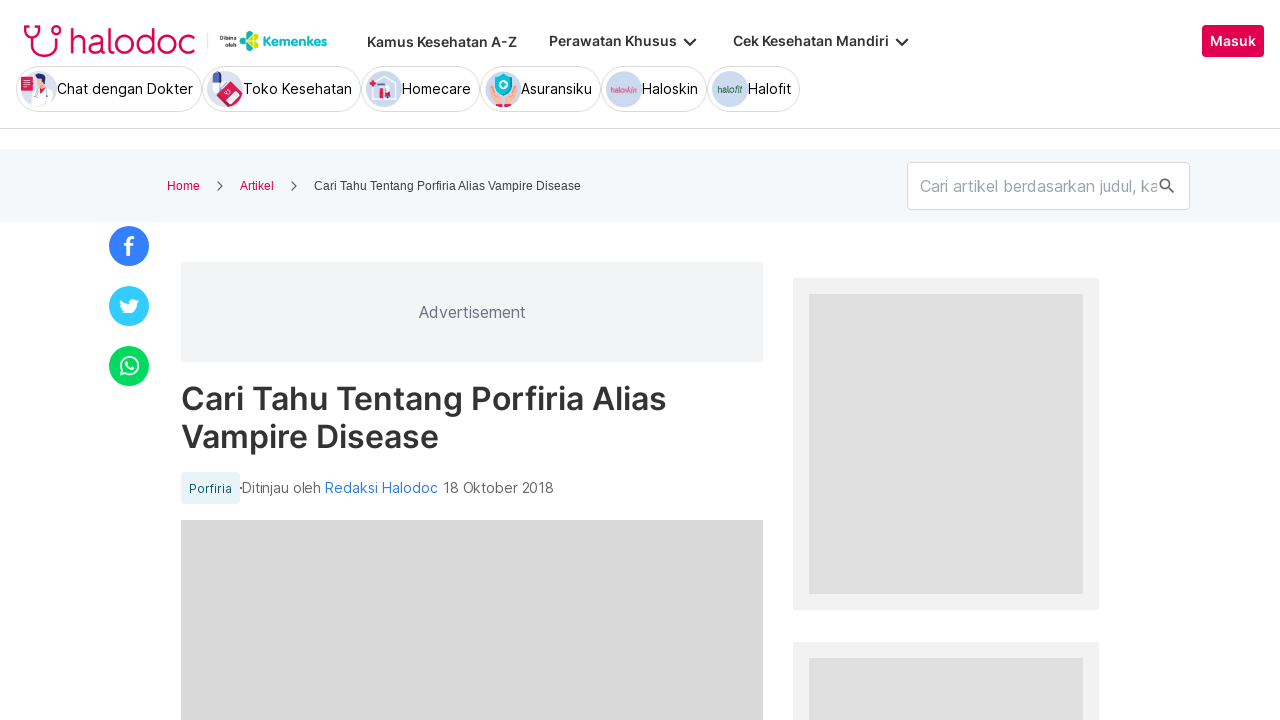

--- FILE ---
content_type: text/html; charset=utf-8
request_url: https://www.halodoc.com/artikel/cari-tahu-tentang-porfiria-alias-vampire-disease
body_size: 398824
content:
<!DOCTYPE html><!-- adding xmlnsog attribute because prefix is not a standard attribute --><html lang="id" class="h-full" xmlns:og="http://ogp.me/ns#" xmlns:fb="http://ogp.me/ns/fb#"><head>
    <script type="text/javascript" src="/ruxitagentjs_ICA15789NPRTUVXfqrux_10327251022105625.js" data-dtconfig="rid=RID_-1701054237|rpid=-226700751|domain=halodoc.com|reportUrl=/rb_bf03985qjh|app=ea7c4b59f27d43eb|owasp=1|featureHash=ICA15789NPRTUVXfqrux|rdnt=1|uxrgce=1|cuc=rwlrur9l|mel=100000|expw=1|dpvc=1|lastModification=1766569710474|postfix=rwlrur9l|tp=500,50,0|srbbv=2|agentUri=/ruxitagentjs_ICA15789NPRTUVXfqrux_10327251022105625.js" data-config='{"revision":1766569710474,"beaconUri":"/rb_bf03985qjh","agentUri":"/ruxitagentjs_ICA15789NPRTUVXfqrux_10327251022105625.js","environmentId":"rwlrur9l","modules":"ICA15789NPRTUVXfqrux"}' data-envconfig='{"tracestateKeyPrefix":"f1b1b2a0-bdac1e1c"}' data-appconfig='{"app":"ea7c4b59f27d43eb"}'></script><script nonce="9P53Wc+zyq10M4kt4h5FVqy7GlBm5TgZ" type="text/javascript" src="https://js-cdn.dynatrace.com/jstag/17f2114f5d1/bf03985qjh/e28137e9070184e7_complete.js" crossorigin="anonymous"></script>
    <meta charset="utf-8">
    <title>Cari Tahu Tentang Porfiria Alias Vampire Disease</title>
    <base href="/">
    <meta name="viewport" content="width=device-width, initial-scale=1, maximum-scale=1.0, minimum-scale=1.0, user-scalable=no">
    <meta name="author" content="Redaksi Halodoc">
    <meta name="keywords" content="porfiria, vampire disease">
    <meta name="description" content="Apa itu penyakit porfiria? Mengapa penyakit ini disebut sebagai penyakit vampire disease? Simak ulasan lengkapnya di sini.">
    <meta property="og:site_name" content="halodoc">
    <meta property="og:type" content="website">
    <meta property="og:url" content="https://www.halodoc.com/artikel/cari-tahu-tentang-porfiria-alias-vampire-disease">
    <meta property="og:title" content="Cari Tahu Tentang Porfiria Alias Vampire Disease">
    <meta name="apple-mobile-web-app-capable" content="true">
    <meta name="apple-mobile-web-app-status-bar-style" content="black">
    <meta name="apple-mobile-web-app-title" content="Halodoc - Beli Obat, Tanya Dokter, Cek Lab Terpercaya">

    <meta property="og:description" content="Apa itu penyakit porfiria? Mengapa penyakit ini disebut sebagai penyakit vampire disease? Simak ulasan lengkapnya di sini.">
    <meta property="og:image" content="https://d324bm9stwnv8c.cloudfront.net/cari-tahu-tentang-porfiria-alias-vampire-disease-halodoc.jpg">

    <!-- google-site-verification is for production, please comment if you're in development mode -->
    <meta name="google-site-verification" content="z5cPcFZkUWoJcfArOG_8lH5NF0jZpGB6aUGr2rxf_3w">
    <!-- google-adsense-account meta is required for adsense site verification  -->
    <meta name="google-adsense-account" content="ca-pub-2370450977174429">

    <!-- Announce DNS queries & TLS connection ASAP - START  -->
    <link rel="dns-prefetch" href="https://stats.g.doubleclick.net/">
    <link rel="preconnect" href="https://stats.g.doubleclick.net/" crossorigin="">

    <link rel="dns-prefetch" href="https://www.google-analytics.com/">
    <link rel="preconnect" href="https://www.google-analytics.com/" crossorigin="">

    <link rel="dns-prefetch" href="https://www.gstatic.com/">
    <link rel="preconnect" href="https://www.gstatic.com/" crossorigin="">

    <link rel="dns-prefetch" href="https://halodoc-sumba.s3-ap-southeast-1.amazonaws.com/">
    <link rel="preconnect" href="https://halodoc-sumba.s3-ap-southeast-1.amazonaws.com/" crossorigin="">

    <link rel="dns-prefetch" href="https://d1bpj0tv6vfxyp.cloudfront.net/">
    <link rel="preconnect" href="https://d1bpj0tv6vfxyp.cloudfront.net/" crossorigin="">

    <link rel="dns-prefetch" href="https://d1e8la4lqf1h28.cloudfront.net/">
    <link rel="preconnect" href="https://d1e8la4lqf1h28.cloudfront.net/" crossorigin="">

    <link rel="dns-prefetch" href="https://d1vbn70lmn1nqe.cloudfront.net/">
    <link rel="preconnect" href="https://d1vbn70lmn1nqe.cloudfront.net/" crossorigin="">

    <link rel="dns-prefetch" href="https://d2qjkwm11akmwu.cloudfront.net/">
    <link rel="preconnect" href="https://d2qjkwm11akmwu.cloudfront.net/" crossorigin="">

    <link rel="dns-prefetch" href="https://d1ojs48v3n42tp.cloudfront.net/">
    <link rel="preconnect" href="https://d1ojs48v3n42tp.cloudfront.net/" crossorigin="">

    <link rel="dns-prefetch" href="https://d324bm9stwnv8c.cloudfront.net/">
    <link rel="preconnect" href="https://d324bm9stwnv8c.cloudfront.net/" crossorigin="">

    <link rel="dns-prefetch" href="https://snap.licdn.com/">
    <link rel="preconnect" href="https://snap.licdn.com/" crossorigin="">

    <link rel="dns-prefetch" href="https://js.appboycdn.com/">
    <link rel="preconnect" href="https://js.appboycdn.com/" crossorigin="">

    <link rel="dns-prefetch" href="https://cdn.amplitude.com/">
    <link rel="preconnect" href="https://cdn.amplitude.com/" crossorigin="">

    <link rel="dns-prefetch" href="https://use.fontawesome.com/">
    <link rel="preconnect" href="https://use.fontawesome.com/" crossorigin="">

    <link rel="dns-prefetch" href="https://9669236.fls.doubleclick.net/">
    <link rel="preconnect" href="https://9669236.fls.doubleclick.net/" crossorigin="">

    <link rel="dns-prefetch" href="https://www.googleadservices.com/">
    <link rel="preconnect" href="https://www.googleadservices.com/" crossorigin="">

    <!-- Announce DNS queries & TLS connection ASAP - END  -->

    <!-- Preload only CRITICAL resources START -->
    <link rel="preload" as="font" type="font/woff2" href="/hd-assets/fonts/Inter/Inter_400.woff2" crossorigin="">
    <link rel="preload" as="font" type="font/woff2" href="/hd-assets/fonts/Inter/Inter_500.woff2" crossorigin="">
    <link rel="preload" as="font" type="font/woff2" href="/hd-assets/fonts/Inter/Inter_600.woff2" crossorigin="">
    <link rel="preload" as="image" href="assets/img/hospital/path.webp">
    <link rel="preload" as="image" href="assets/img/hospital/path.png">
    <link rel="preload" as="image" href="assets/header-footer/halodoc-logo.webp">
    <link rel="preload" as="image" href="assets/header-footer/halodoc-logo.png">
    <link rel="preload" as="image" href="assets/img/halodoc-logo-header.webp">
    <link rel="preload" as="image" href="assets/img/halodoc-logo-desktop.webp">
    <link rel="preload" as="image" href="assets/img/halodoc-logo-mobile.webp">
    <!-- Preload only CRITICAL resources END -->

    <!-- Inline CSS (fonts) -->
    <!-- https://fonts.googleapis.com/css2?family=Inter:wght@400;700&display=swap -->
    <!-- Also, removed Roboto font -->
    <style>
      @font-face {
        font-family: Inter;
        font-style: normal;
        font-weight: 400;
        font-display: swap;
        src:
          local('Inter'),
          url(/hd-assets/fonts/Inter/Inter_400.woff2) format('woff2');
        unicode-range:
          U+0000-00FF, U+0131, U+0152-0153, U+02BB-02BC, U+02C6, U+02DA, U+02DC, U+2000-206F, U+2074, U+20AC, U+2122,
          U+2191, U+2193, U+2212, U+2215, U+FEFF, U+FFFD;
      }

      @font-face {
        font-family: Inter;
        font-style: normal;
        font-weight: 600;
        font-display: swap;
        src:
          local('Inter'),
          url(/hd-assets/fonts/Inter/Inter_600.woff2) format('woff2');
        unicode-range:
          U+0000-00FF, U+0131, U+0152-0153, U+02BB-02BC, U+02C6, U+02DA, U+02DC, U+2000-206F, U+2074, U+20AC, U+2122,
          U+2191, U+2193, U+2212, U+2215, U+FEFF, U+FFFD;
      }
    </style>

    <link rel="icon" type="image/x-icon" href="assets/img/fav.png">
    <link rel="manifest" href="manifest.webmanifest">

    <!-- Inline CSS (material fonts)-->
    <!-- https://fonts.googleapis.com/icon?family=Material+Icons -->
    <style type="text/css">
      @font-face {
        font-family: 'Material Icons';
        font-style: normal;
        font-weight: 400;
        src: url(assets/fonts/Material_icon_font.woff) format('woff');
        font-display: swap;
      }

      .material-icons {
        font-family: 'Material Icons', sans-serif;
        font-weight: 400;
        font-style: normal;
        font-size: 24px;
        line-height: 1;
        letter-spacing: normal;
        text-transform: none;
        display: inline-block;
        white-space: nowrap;
        word-wrap: normal;
        direction: ltr;
        font-feature-settings: 'liga';
      }
    </style>

    <meta name="theme-color" content="#1976d2">
    <style>
      .ball-loader {
        width: 59px;
        height: 16px;
        padding-top: 24px;
        position: absolute;
        left: 50%;
        transform: translateX(-50%);
      }

      .ball-loader-ball {
        will-change: transform;
        height: 16px;
        width: 16px;
        border-radius: 50%;
        background-color: #e0004d;
        position: absolute;
        -webkit-animation: grow 1s ease-in-out infinite alternate;
        -moz-animation: grow 1s ease-in-out infinite alternate;
        -o-animation: grow 1s ease-in-out infinite alternate;
        animation: grow 1s ease-in-out infinite alternate;
      }

      .ball-loader-ball.ball1 {
        left: 0;
        transform-origin: 100% 50%;
      }

      .ball-loader-ball.ball2 {
        left: 50%;
        transform: translateX(-50%) scale(1);
        animation-delay: 0.33s;
      }

      .ball-loader-ball.ball3 {
        right: 0;
        animation-delay: 0.66s;
      }

      @-webkit-keyframes grow {
        0% {
          opacity: 1;
        }

        100% {
          opacity: 0;
          transform: translateX(-50%) scale(0);
        }
      }

      @-moz-keyframes grow {
        0% {
          opacity: 1;
        }

        100% {
          opacity: 0;
          transform: translateX(-50%) scale(0);
        }
      }

      @-o-keyframes grow {
        0% {
          opacity: 1;
        }

        100% {
          opacity: 0;
          transform: translateX(-50%) scale(0);
        }
      }

      @keyframes grow {
        0% {
          opacity: 1;
        }

        100% {
          opacity: 0;
          transform: translateX(-50%) scale(0);
        }
      }
    </style>
  <link rel="stylesheet" href="/resources/styles-BVPLKGZE.css"><style ng-app-id="halodoc">@keyframes _ngcontent-halodoc-c3334726759_ghost-lines{0%{background-position:-100px}40%{background-position:40vw}to{background-position:60vw}}@keyframes _ngcontent-halodoc-c3334726759_ghost-avatar{0%{background-position:-32px}40%,to{background-position:208px}}.upgrade-banner-hack[_ngcontent-halodoc-c3334726759]{margin-top:75px}@media (max-width: 767px){.upgrade-banner-hack[_ngcontent-halodoc-c3334726759]{margin-top:110px}}.page-header[_ngcontent-halodoc-c3334726759]{flex:0 0 auto;background:#fff;position:relative;width:100%;z-index:14;-webkit-transition:-webkit-transform .3s ease;transition:transform .3s ease,-webkit-transform .3s ease}@media (min-width: 992px){.page-header.non-sso-insurance[_ngcontent-halodoc-c3334726759]{background:#f6f8fc}}.hide-header[_ngcontent-halodoc-c3334726759]{-webkit-transform:translateY(-100%);transform:translateY(-100%)}.page-content[_ngcontent-halodoc-c3334726759]{flex:1 1 auto;position:relative;background:#fff;overflow-y:auto;padding-top:75px;-webkit-overflow-scrolling:touch}.page-footer[_ngcontent-halodoc-c3334726759]{flex:0 0 auto}.flex-1[_ngcontent-halodoc-c3334726759]{flex:1 0 0%}.mt-5[_ngcontent-halodoc-c3334726759]{margin-top:5rem}.container-gray[_ngcontent-halodoc-c3334726759]{background-color:#f9f9f9}.pd-cart-displayed[_ngcontent-halodoc-c3334726759]{margin-bottom:73px}.invisible[_ngcontent-halodoc-c3334726759]{visibility:hidden}.ghost[_ngcontent-halodoc-c3334726759]   .footer-placeholder__top__left__services[_ngcontent-halodoc-c3334726759], .ghost[_ngcontent-halodoc-c3334726759]   .footer-placeholder__top__left__banner[_ngcontent-halodoc-c3334726759]{background-color:#e4e4e5;color:#e5e5e5;border-radius:4px;height:198px;width:100%;text-indent:-9999px;white-space:nowrap;overflow:hidden;line-height:normal;margin-block-end:5px;display:inline-block;border:none;cursor:initial!important;outline:none;pointer-events:none!important;background-image:linear-gradient(90deg,#dddddda4,#ecebebf1,#dddddda4 80px);background-size:80vw;animation:_ngcontent-halodoc-c3334726759_ghost-lines 1s infinite linear}.ghost[_ngcontent-halodoc-c3334726759]   .footer-placeholder__top__right[_ngcontent-halodoc-c3334726759]{background-color:#e4e4e5;color:#e5e5e5;border-radius:4px;height:396px;width:100%;text-indent:-9999px;white-space:nowrap;overflow:hidden;line-height:normal;margin-block-end:5px;display:inline-block;border:none;cursor:initial!important;outline:none;pointer-events:none!important;background-image:linear-gradient(90deg,#dddddda4,#ecebebf1,#dddddda4 80px);background-size:80vw;animation:_ngcontent-halodoc-c3334726759_ghost-lines 1s infinite linear}.ghost[_ngcontent-halodoc-c3334726759]   .footer-placeholder__bottom[_ngcontent-halodoc-c3334726759]{background-color:#e4e4e5;color:#e5e5e5;border-radius:4px;height:166px;width:100%;text-indent:-9999px;white-space:nowrap;overflow:hidden;line-height:normal;margin-block-end:5px;display:inline-block;border:none;cursor:initial!important;outline:none;pointer-events:none!important;background-image:linear-gradient(90deg,#dddddda4,#ecebebf1,#dddddda4 80px);background-size:80vw;animation:_ngcontent-halodoc-c3334726759_ghost-lines 1s infinite linear}
/*# sourceMappingURL=/resources/app.component-ZWKLBZFR.css.map */</style><style ng-app-id="halodoc">.service-bar[_ngcontent-halodoc-c3937414431]{-ms-overflow-style:none;scrollbar-width:none;max-height:80px;opacity:1;overflow:hidden;pointer-events:auto;transform:scaleY(1);transform-origin:top;will-change:transform,opacity;transition:transform .3s cubic-bezier(.4,0,.2,1),opacity .3s cubic-bezier(.4,0,.2,1)}.service-bar[_ngcontent-halodoc-c3937414431]::-webkit-scrollbar{display:none}.service-bar--hidden[_ngcontent-halodoc-c3937414431]{max-height:0;transform:scaleY(0);opacity:0;pointer-events:none}
/*# sourceMappingURL=/resources/header.component-CMTMCYH6.css.map */</style><style ng-app-id="halodoc">@keyframes _ngcontent-halodoc-c3937414431_ghost-lines{0%{background-position:-100px}40%{background-position:40vw}to{background-position:60vw}}@keyframes _ngcontent-halodoc-c3937414431_ghost-avatar{0%{background-position:-32px}40%,to{background-position:208px}}.ghost.service-bar[_ngcontent-halodoc-c3937414431]   hd-base-image-mapper[_ngcontent-halodoc-c3937414431]{background-color:#e4e4e5;color:#e5e5e5;border-radius:50%;height:36px;width:36px;text-indent:-9999px;white-space:nowrap;overflow:hidden;line-height:normal;margin-block-end:0px;display:block;border:none;cursor:initial!important;outline:none;pointer-events:none!important;background-image:linear-gradient(90deg,#dddddda4,#ecebebf1,#dddddda4 80px);background-size:80vw;animation:_ngcontent-halodoc-c3937414431_ghost-lines 1s infinite linear}@media (max-width: 767px){.ghost.service-bar[_ngcontent-halodoc-c3937414431]   hd-base-image-mapper[_ngcontent-halodoc-c3937414431]{background-color:#e4e4e5;color:#e5e5e5;border-radius:50%;height:28px;width:28px;text-indent:-9999px;white-space:nowrap;overflow:hidden;line-height:normal;margin-block-end:0px;display:block;border:none;cursor:initial!important;outline:none;pointer-events:none!important;background-image:linear-gradient(90deg,#dddddda4,#ecebebf1,#dddddda4 80px);background-size:80vw;animation:_ngcontent-halodoc-c3937414431_ghost-lines 1s infinite linear}}.ghost.service-bar[_ngcontent-halodoc-c3937414431]   p[_ngcontent-halodoc-c3937414431]{background-color:#e4e4e5;color:#e5e5e5;border-radius:8px;height:30px;width:120px;text-indent:-9999px;white-space:nowrap;overflow:hidden;line-height:normal;margin-block-end:0px;display:block;border:none;cursor:initial!important;outline:none;pointer-events:none!important;background-image:linear-gradient(90deg,#dddddda4,#ecebebf1,#dddddda4 80px);background-size:80vw;animation:_ngcontent-halodoc-c3937414431_ghost-lines 1s infinite linear}
/*# sourceMappingURL=/resources/ghost.component-VED3NDBF.css.map */</style><style ng-app-id="halodoc">.breadcrumb{margin-bottom:0;padding:0;display:unset;flex-wrap:unset;list-style:unset;border-radius:unset}@media (min-width: 768px){  .breadcrumb{padding:8px 40px}}
/*# sourceMappingURL=/resources/hd-breadcrumb.component-OACJTAZA.css.map */</style><style ng-app-id="halodoc">.hd-base-image-mapper[_ngcontent-halodoc-c3638137156]{display:flex;align-items:center;justify-content:center;min-width:20px;min-height:20px;width:inherit;height:inherit}.hd-base-image-mapper[_ngcontent-halodoc-c3638137156]   .center[_ngcontent-halodoc-c3638137156], .hd-base-image-mapper[_ngcontent-halodoc-c3638137156]   .hd-base-image-mapper__placeholder-wrapper[_ngcontent-halodoc-c3638137156], .hd-base-image-mapper[_ngcontent-halodoc-c3638137156]   .hd-base-image-mapper__placeholder[_ngcontent-halodoc-c3638137156]{display:flex;align-items:center;justify-content:center}.hd-base-image-mapper[_ngcontent-halodoc-c3638137156]   .d-none[_ngcontent-halodoc-c3638137156]{display:none}.hd-base-image-mapper--placeholder-bg[_ngcontent-halodoc-c3638137156]{background:#f2f2f2}.hd-base-image-mapper__img[_ngcontent-halodoc-c3638137156]{width:inherit;border-radius:inherit;height:inherit}.hd-base-image-mapper__img--circle[_ngcontent-halodoc-c3638137156]{object-fit:cover;border-radius:50%}.hd-base-image-mapper__placeholder[_ngcontent-halodoc-c3638137156]{background:#f2f2f2}.hd-base-image-mapper__placeholder--circle[_ngcontent-halodoc-c3638137156]{width:60px;height:60px;border-radius:50%}.hd-base-image-mapper__placeholder-wrapper[_ngcontent-halodoc-c3638137156]{width:35px;height:35px;background:#999;border-radius:50%}.hd-base-image-mapper__placeholder-img[_ngcontent-halodoc-c3638137156]{width:20px;height:auto}.hd-base-image-mapper__placeholder-img--doctor[_ngcontent-halodoc-c3638137156]{width:100%}.hd-base-image-mapper__container[_ngcontent-halodoc-c3638137156]{display:grid;grid-template-columns:1fr 1fr;grid-template-rows:1fr;overflow:hidden;height:inherit;width:inherit;place-items:center}.hd-base-image-mapper__default-img[_ngcontent-halodoc-c3638137156]{grid-column-start:1;grid-column-end:3;grid-row-start:1;width:100%;height:auto}.hd-base-image-mapper__picture-elem[_ngcontent-halodoc-c3638137156]{grid-column-start:1;grid-column-end:3;grid-row-start:1;width:inherit;border-radius:inherit;height:inherit}</style><style ng-app-id="halodoc">mat-icon,mat-icon.mat-primary,mat-icon.mat-accent,mat-icon.mat-warn{color:var(--mat-icon-color, inherit)}.mat-icon{-webkit-user-select:none;user-select:none;background-repeat:no-repeat;display:inline-block;fill:currentColor;height:24px;width:24px;overflow:hidden}.mat-icon.mat-icon-inline{font-size:inherit;height:inherit;line-height:inherit;width:inherit}.mat-icon.mat-ligature-font[fontIcon]::before{content:attr(fontIcon)}[dir=rtl] .mat-icon-rtl-mirror{transform:scale(-1, 1)}.mat-form-field:not(.mat-form-field-appearance-legacy) .mat-form-field-prefix .mat-icon,.mat-form-field:not(.mat-form-field-appearance-legacy) .mat-form-field-suffix .mat-icon{display:block}.mat-form-field:not(.mat-form-field-appearance-legacy) .mat-form-field-prefix .mat-icon-button .mat-icon,.mat-form-field:not(.mat-form-field-appearance-legacy) .mat-form-field-suffix .mat-icon-button .mat-icon{margin:auto}
</style><style ng-app-id="halodoc">.button-container[_ngcontent-halodoc-c2281013013]{font-family:Inter;display:flex;cursor:pointer;min-width:fit-content;border-radius:4px;align-items:center}.button-container[_ngcontent-halodoc-c2281013013]     .mdc-button__label{display:flex;width:100%;align-items:center;gap:.5rem}@media (max-width: 767px){.button-container[_ngcontent-halodoc-c2281013013]     .mdc-button__label{gap:.5rem}}.button-container[_ngcontent-halodoc-c2281013013]     .mdc-button__label>*:only-child{flex:1}.button-container[_ngcontent-halodoc-c2281013013]     .mdc-button__label .button-label{cursor:inherit;letter-spacing:0}.button-container[_ngcontent-halodoc-c2281013013]     .mdc-button__label .button-label:not(:first-child):not(:last-child){flex:1}.button-container[_ngcontent-halodoc-c2281013013]     .mdc-button__label .button-label:first-child:not(:last-child){flex:1;text-align:left}.button-container[_ngcontent-halodoc-c2281013013]   .leading-content[_ngcontent-halodoc-c2281013013]:empty, .button-container[_ngcontent-halodoc-c2281013013]   .trailing-content[_ngcontent-halodoc-c2281013013]:empty{display:none!important}.button-container.s-button[_ngcontent-halodoc-c2281013013]{font-family:Inter;font-weight:600;line-height:115%;font-size:.75rem;height:1.5rem;padding-right:.5rem;padding-left:.5rem}.button-container.s-button[_ngcontent-halodoc-c2281013013]   .leading-content[_ngcontent-halodoc-c2281013013], .button-container.s-button[_ngcontent-halodoc-c2281013013]   .trailing-content[_ngcontent-halodoc-c2281013013]{width:.75rem;height:.75rem;font-size:.75rem}.button-container.s-button[_ngcontent-halodoc-c2281013013]   .leading-content[_ngcontent-halodoc-c2281013013]     .mat-icon, .button-container.s-button[_ngcontent-halodoc-c2281013013]   .trailing-content[_ngcontent-halodoc-c2281013013]     .mat-icon{width:.75rem;height:.75rem}.button-container.s-button[_ngcontent-halodoc-c2281013013]   .leading-content[_ngcontent-halodoc-c2281013013]     .material-icons, .button-container.s-button[_ngcontent-halodoc-c2281013013]   .trailing-content[_ngcontent-halodoc-c2281013013]     .material-icons{font-size:.75rem}@media (max-width: 767px){.button-container.s-button[_ngcontent-halodoc-c2281013013]{font-family:Inter;font-weight:600;line-height:115%;font-size:.75rem;height:1.5rem;padding-right:.5rem;padding-left:.5rem}.button-container.s-button[_ngcontent-halodoc-c2281013013]   .leading-content[_ngcontent-halodoc-c2281013013], .button-container.s-button[_ngcontent-halodoc-c2281013013]   .trailing-content[_ngcontent-halodoc-c2281013013]{width:.75rem;height:.75rem;font-size:.75rem}.button-container.s-button[_ngcontent-halodoc-c2281013013]   .leading-content[_ngcontent-halodoc-c2281013013]     .mat-icon, .button-container.s-button[_ngcontent-halodoc-c2281013013]   .trailing-content[_ngcontent-halodoc-c2281013013]     .mat-icon{width:.75rem;height:.75rem}.button-container.s-button[_ngcontent-halodoc-c2281013013]   .leading-content[_ngcontent-halodoc-c2281013013]     .material-icons, .button-container.s-button[_ngcontent-halodoc-c2281013013]   .trailing-content[_ngcontent-halodoc-c2281013013]     .material-icons{font-size:.75rem}}.button-container.m-button[_ngcontent-halodoc-c2281013013]{font-family:Inter;font-weight:600;line-height:115%;font-size:.875rem;height:2rem;padding-right:.5rem;padding-left:.5rem}.button-container.m-button[_ngcontent-halodoc-c2281013013]   .leading-content[_ngcontent-halodoc-c2281013013], .button-container.m-button[_ngcontent-halodoc-c2281013013]   .trailing-content[_ngcontent-halodoc-c2281013013]{width:1rem;height:1rem;font-size:1rem}.button-container.m-button[_ngcontent-halodoc-c2281013013]   .leading-content[_ngcontent-halodoc-c2281013013]     .mat-icon, .button-container.m-button[_ngcontent-halodoc-c2281013013]   .trailing-content[_ngcontent-halodoc-c2281013013]     .mat-icon{width:1rem;height:1rem}.button-container.m-button[_ngcontent-halodoc-c2281013013]   .leading-content[_ngcontent-halodoc-c2281013013]     .material-icons, .button-container.m-button[_ngcontent-halodoc-c2281013013]   .trailing-content[_ngcontent-halodoc-c2281013013]     .material-icons{font-size:1rem}@media (max-width: 767px){.button-container.m-button[_ngcontent-halodoc-c2281013013]{font-family:Inter;font-weight:600;line-height:115%;font-size:.875rem;height:2rem;padding-right:.5rem;padding-left:.5rem}.button-container.m-button[_ngcontent-halodoc-c2281013013]   .leading-content[_ngcontent-halodoc-c2281013013], .button-container.m-button[_ngcontent-halodoc-c2281013013]   .trailing-content[_ngcontent-halodoc-c2281013013]{width:1rem;height:1rem;font-size:1rem}.button-container.m-button[_ngcontent-halodoc-c2281013013]   .leading-content[_ngcontent-halodoc-c2281013013]     .mat-icon, .button-container.m-button[_ngcontent-halodoc-c2281013013]   .trailing-content[_ngcontent-halodoc-c2281013013]     .mat-icon{width:1rem;height:1rem}.button-container.m-button[_ngcontent-halodoc-c2281013013]   .leading-content[_ngcontent-halodoc-c2281013013]     .material-icons, .button-container.m-button[_ngcontent-halodoc-c2281013013]   .trailing-content[_ngcontent-halodoc-c2281013013]     .material-icons{font-size:1rem}}.button-container.l-button[_ngcontent-halodoc-c2281013013]{font-family:Inter;font-weight:600;line-height:115%;font-size:1rem;height:2.5rem;padding-right:.75rem;padding-left:.75rem}.button-container.l-button[_ngcontent-halodoc-c2281013013]   .leading-content[_ngcontent-halodoc-c2281013013], .button-container.l-button[_ngcontent-halodoc-c2281013013]   .trailing-content[_ngcontent-halodoc-c2281013013]{width:1rem;height:1rem;font-size:1rem}.button-container.l-button[_ngcontent-halodoc-c2281013013]   .leading-content[_ngcontent-halodoc-c2281013013]     .mat-icon, .button-container.l-button[_ngcontent-halodoc-c2281013013]   .trailing-content[_ngcontent-halodoc-c2281013013]     .mat-icon{width:1rem;height:1rem}.button-container.l-button[_ngcontent-halodoc-c2281013013]   .leading-content[_ngcontent-halodoc-c2281013013]     .material-icons, .button-container.l-button[_ngcontent-halodoc-c2281013013]   .trailing-content[_ngcontent-halodoc-c2281013013]     .material-icons{font-size:1rem}@media (max-width: 767px){.button-container.l-button[_ngcontent-halodoc-c2281013013]{font-family:Inter;font-weight:600;line-height:115%;font-size:1rem;height:2.5rem;padding-right:.75rem;padding-left:.75rem}.button-container.l-button[_ngcontent-halodoc-c2281013013]   .leading-content[_ngcontent-halodoc-c2281013013], .button-container.l-button[_ngcontent-halodoc-c2281013013]   .trailing-content[_ngcontent-halodoc-c2281013013]{width:1rem;height:1rem;font-size:1rem}.button-container.l-button[_ngcontent-halodoc-c2281013013]   .leading-content[_ngcontent-halodoc-c2281013013]     .mat-icon, .button-container.l-button[_ngcontent-halodoc-c2281013013]   .trailing-content[_ngcontent-halodoc-c2281013013]     .mat-icon{width:1rem;height:1rem}.button-container.l-button[_ngcontent-halodoc-c2281013013]   .leading-content[_ngcontent-halodoc-c2281013013]     .material-icons, .button-container.l-button[_ngcontent-halodoc-c2281013013]   .trailing-content[_ngcontent-halodoc-c2281013013]     .material-icons{font-size:1rem}}.button-container.xl-button[_ngcontent-halodoc-c2281013013]{font-family:Inter;font-weight:600;line-height:115%;font-size:1rem;height:3rem;padding-right:.75rem;padding-left:.75rem}.button-container.xl-button[_ngcontent-halodoc-c2281013013]     .mdc-button__label{gap:.75rem}.button-container.xl-button[_ngcontent-halodoc-c2281013013]   .leading-content[_ngcontent-halodoc-c2281013013], .button-container.xl-button[_ngcontent-halodoc-c2281013013]   .trailing-content[_ngcontent-halodoc-c2281013013]{width:1.25rem;height:1.25rem;font-size:1.25rem}.button-container.xl-button[_ngcontent-halodoc-c2281013013]   .leading-content[_ngcontent-halodoc-c2281013013]     .mat-icon, .button-container.xl-button[_ngcontent-halodoc-c2281013013]   .trailing-content[_ngcontent-halodoc-c2281013013]     .mat-icon{width:1.25rem;height:1.25rem}.button-container.xl-button[_ngcontent-halodoc-c2281013013]   .leading-content[_ngcontent-halodoc-c2281013013]     .material-icons, .button-container.xl-button[_ngcontent-halodoc-c2281013013]   .trailing-content[_ngcontent-halodoc-c2281013013]     .material-icons{font-size:1.25rem}@media (max-width: 767px){.button-container.xl-button[_ngcontent-halodoc-c2281013013]{font-family:Inter;font-weight:600;line-height:115%;font-size:1rem;height:3rem;padding-right:.75rem;padding-left:.75rem}.button-container.xl-button[_ngcontent-halodoc-c2281013013]     .mdc-button__label{gap:.75rem}.button-container.xl-button[_ngcontent-halodoc-c2281013013]   .leading-content[_ngcontent-halodoc-c2281013013], .button-container.xl-button[_ngcontent-halodoc-c2281013013]   .trailing-content[_ngcontent-halodoc-c2281013013]{width:1.25rem;height:1.25rem;font-size:1.25rem}.button-container.xl-button[_ngcontent-halodoc-c2281013013]   .leading-content[_ngcontent-halodoc-c2281013013]     .mat-icon, .button-container.xl-button[_ngcontent-halodoc-c2281013013]   .trailing-content[_ngcontent-halodoc-c2281013013]     .mat-icon{width:1.25rem;height:1.25rem}.button-container.xl-button[_ngcontent-halodoc-c2281013013]   .leading-content[_ngcontent-halodoc-c2281013013]     .material-icons, .button-container.xl-button[_ngcontent-halodoc-c2281013013]   .trailing-content[_ngcontent-halodoc-c2281013013]     .material-icons{font-size:1.25rem}}.button-container.primary[_ngcontent-halodoc-c2281013013]{background-color:#e0004d;color:#fff}.button-container.primary[_ngcontent-halodoc-c2281013013]:hover{background-color:#b3003e;box-shadow:0 2px 4px #0c0c0c1a}.button-container.primary[_ngcontent-halodoc-c2281013013]:active{box-shadow:none}.button-container.primary.disabled[_ngcontent-halodoc-c2281013013]{background-color:#e6e6e6;box-shadow:none}.button-container.primary[_ngcontent-halodoc-c2281013013]     .mat-ripple-element{background-color:#86002e}.button-container.secondary[_ngcontent-halodoc-c2281013013]{border:1px solid #e0004d;color:#e0004d}.button-container.secondary[_ngcontent-halodoc-c2281013013]:hover{border:1px solid #b3003e;color:#b3003e;box-shadow:0 2px 4px #0c0c0c1a}.button-container.secondary[_ngcontent-halodoc-c2281013013]:active:not(.disabled){border:1px solid #86002e!important;color:#86002e!important;box-shadow:none}.button-container.secondary.disabled[_ngcontent-halodoc-c2281013013]{background-color:initial;border:1px solid #e6e6e6;color:#999;box-shadow:none}.button-container.secondary[_ngcontent-halodoc-c2281013013]     .mat-ripple-element{background-color:#fce6ed}.button-container.plain[_ngcontent-halodoc-c2281013013]{background-color:transparent;color:#e0004d}.button-container.plain[_ngcontent-halodoc-c2281013013]:hover{color:#b3003e}.button-container.plain[_ngcontent-halodoc-c2281013013]:active:not(.disabled){color:#86002e!important}.button-container.plain.disabled[_ngcontent-halodoc-c2281013013]{background-color:initial;color:#999}.button-container.plain[_ngcontent-halodoc-c2281013013]     .mat-ripple-element{background-color:#fce6ed}.button-container.plain[_ngcontent-halodoc-c2281013013]     .mat-mdc-button-persistent-ripple:before{background:none}.button-container.disabled[_ngcontent-halodoc-c2281013013]{cursor:not-allowed;color:#999}.button-container.disabled[_ngcontent-halodoc-c2281013013]     .mat-mdc-button-persistent-ripple.mdc-button__ripple{display:none}.button-container.mat-mdc-button[disabled][_ngcontent-halodoc-c2281013013], .button-container.mat-mdc-unelevated-button[disabled][_ngcontent-halodoc-c2281013013], .button-container.mat-mdc-raised-button[disabled][_ngcontent-halodoc-c2281013013], .button-container.mat-mdc-outlined-button[disabled][_ngcontent-halodoc-c2281013013]{pointer-events:all}</style><style ng-app-id="halodoc">.mat-mdc-button-base{text-decoration:none}.mat-mdc-button-base .mat-icon{min-height:fit-content;flex-shrink:0}.mdc-button{-webkit-user-select:none;user-select:none;position:relative;display:inline-flex;align-items:center;justify-content:center;box-sizing:border-box;min-width:64px;border:none;outline:none;line-height:inherit;-webkit-appearance:none;overflow:visible;vertical-align:middle;background:rgba(0,0,0,0);padding:0 8px}.mdc-button::-moz-focus-inner{padding:0;border:0}.mdc-button:active{outline:none}.mdc-button:hover{cursor:pointer}.mdc-button:disabled{cursor:default;pointer-events:none}.mdc-button[hidden]{display:none}.mdc-button .mdc-button__label{position:relative}.mat-mdc-button{padding:0 var(--mat-button-text-horizontal-padding, 12px);height:var(--mat-button-text-container-height, 40px);font-family:var(--mat-button-text-label-text-font, var(--mat-sys-label-large-font));font-size:var(--mat-button-text-label-text-size, var(--mat-sys-label-large-size));letter-spacing:var(--mat-button-text-label-text-tracking, var(--mat-sys-label-large-tracking));text-transform:var(--mat-button-text-label-text-transform);font-weight:var(--mat-button-text-label-text-weight, var(--mat-sys-label-large-weight))}.mat-mdc-button,.mat-mdc-button .mdc-button__ripple{border-radius:var(--mat-button-text-container-shape, var(--mat-sys-corner-full))}.mat-mdc-button:not(:disabled){color:var(--mat-button-text-label-text-color, var(--mat-sys-primary))}.mat-mdc-button[disabled],.mat-mdc-button.mat-mdc-button-disabled{cursor:default;pointer-events:none;color:var(--mat-button-text-disabled-label-text-color, color-mix(in srgb, var(--mat-sys-on-surface) 38%, transparent))}.mat-mdc-button.mat-mdc-button-disabled-interactive{pointer-events:auto}.mat-mdc-button:has(.material-icons,mat-icon,[matButtonIcon]){padding:0 var(--mat-button-text-with-icon-horizontal-padding, 16px)}.mat-mdc-button>.mat-icon{margin-right:var(--mat-button-text-icon-spacing, 8px);margin-left:var(--mat-button-text-icon-offset, -4px)}[dir=rtl] .mat-mdc-button>.mat-icon{margin-right:var(--mat-button-text-icon-offset, -4px);margin-left:var(--mat-button-text-icon-spacing, 8px)}.mat-mdc-button .mdc-button__label+.mat-icon{margin-right:var(--mat-button-text-icon-offset, -4px);margin-left:var(--mat-button-text-icon-spacing, 8px)}[dir=rtl] .mat-mdc-button .mdc-button__label+.mat-icon{margin-right:var(--mat-button-text-icon-spacing, 8px);margin-left:var(--mat-button-text-icon-offset, -4px)}.mat-mdc-button .mat-ripple-element{background-color:var(--mat-button-text-ripple-color, color-mix(in srgb, var(--mat-sys-primary) calc(var(--mat-sys-pressed-state-layer-opacity) * 100%), transparent))}.mat-mdc-button .mat-mdc-button-persistent-ripple::before{background-color:var(--mat-button-text-state-layer-color, var(--mat-sys-primary))}.mat-mdc-button.mat-mdc-button-disabled .mat-mdc-button-persistent-ripple::before{background-color:var(--mat-button-text-disabled-state-layer-color, var(--mat-sys-on-surface-variant))}.mat-mdc-button:hover>.mat-mdc-button-persistent-ripple::before{opacity:var(--mat-button-text-hover-state-layer-opacity, var(--mat-sys-hover-state-layer-opacity))}.mat-mdc-button.cdk-program-focused>.mat-mdc-button-persistent-ripple::before,.mat-mdc-button.cdk-keyboard-focused>.mat-mdc-button-persistent-ripple::before,.mat-mdc-button.mat-mdc-button-disabled-interactive:focus>.mat-mdc-button-persistent-ripple::before{opacity:var(--mat-button-text-focus-state-layer-opacity, var(--mat-sys-focus-state-layer-opacity))}.mat-mdc-button:active>.mat-mdc-button-persistent-ripple::before{opacity:var(--mat-button-text-pressed-state-layer-opacity, var(--mat-sys-pressed-state-layer-opacity))}.mat-mdc-button .mat-mdc-button-touch-target{position:absolute;top:50%;height:var(--mat-button-text-touch-target-size, 48px);display:var(--mat-button-text-touch-target-display, block);left:0;right:0;transform:translateY(-50%)}.mat-mdc-unelevated-button{transition:box-shadow 280ms cubic-bezier(0.4, 0, 0.2, 1);height:var(--mat-button-filled-container-height, 40px);font-family:var(--mat-button-filled-label-text-font, var(--mat-sys-label-large-font));font-size:var(--mat-button-filled-label-text-size, var(--mat-sys-label-large-size));letter-spacing:var(--mat-button-filled-label-text-tracking, var(--mat-sys-label-large-tracking));text-transform:var(--mat-button-filled-label-text-transform);font-weight:var(--mat-button-filled-label-text-weight, var(--mat-sys-label-large-weight));padding:0 var(--mat-button-filled-horizontal-padding, 24px)}.mat-mdc-unelevated-button>.mat-icon{margin-right:var(--mat-button-filled-icon-spacing, 8px);margin-left:var(--mat-button-filled-icon-offset, -8px)}[dir=rtl] .mat-mdc-unelevated-button>.mat-icon{margin-right:var(--mat-button-filled-icon-offset, -8px);margin-left:var(--mat-button-filled-icon-spacing, 8px)}.mat-mdc-unelevated-button .mdc-button__label+.mat-icon{margin-right:var(--mat-button-filled-icon-offset, -8px);margin-left:var(--mat-button-filled-icon-spacing, 8px)}[dir=rtl] .mat-mdc-unelevated-button .mdc-button__label+.mat-icon{margin-right:var(--mat-button-filled-icon-spacing, 8px);margin-left:var(--mat-button-filled-icon-offset, -8px)}.mat-mdc-unelevated-button .mat-ripple-element{background-color:var(--mat-button-filled-ripple-color, color-mix(in srgb, var(--mat-sys-on-primary) calc(var(--mat-sys-pressed-state-layer-opacity) * 100%), transparent))}.mat-mdc-unelevated-button .mat-mdc-button-persistent-ripple::before{background-color:var(--mat-button-filled-state-layer-color, var(--mat-sys-on-primary))}.mat-mdc-unelevated-button.mat-mdc-button-disabled .mat-mdc-button-persistent-ripple::before{background-color:var(--mat-button-filled-disabled-state-layer-color, var(--mat-sys-on-surface-variant))}.mat-mdc-unelevated-button:hover>.mat-mdc-button-persistent-ripple::before{opacity:var(--mat-button-filled-hover-state-layer-opacity, var(--mat-sys-hover-state-layer-opacity))}.mat-mdc-unelevated-button.cdk-program-focused>.mat-mdc-button-persistent-ripple::before,.mat-mdc-unelevated-button.cdk-keyboard-focused>.mat-mdc-button-persistent-ripple::before,.mat-mdc-unelevated-button.mat-mdc-button-disabled-interactive:focus>.mat-mdc-button-persistent-ripple::before{opacity:var(--mat-button-filled-focus-state-layer-opacity, var(--mat-sys-focus-state-layer-opacity))}.mat-mdc-unelevated-button:active>.mat-mdc-button-persistent-ripple::before{opacity:var(--mat-button-filled-pressed-state-layer-opacity, var(--mat-sys-pressed-state-layer-opacity))}.mat-mdc-unelevated-button .mat-mdc-button-touch-target{position:absolute;top:50%;height:var(--mat-button-filled-touch-target-size, 48px);display:var(--mat-button-filled-touch-target-display, block);left:0;right:0;transform:translateY(-50%)}.mat-mdc-unelevated-button:not(:disabled){color:var(--mat-button-filled-label-text-color, var(--mat-sys-on-primary));background-color:var(--mat-button-filled-container-color, var(--mat-sys-primary))}.mat-mdc-unelevated-button,.mat-mdc-unelevated-button .mdc-button__ripple{border-radius:var(--mat-button-filled-container-shape, var(--mat-sys-corner-full))}.mat-mdc-unelevated-button[disabled],.mat-mdc-unelevated-button.mat-mdc-button-disabled{cursor:default;pointer-events:none;color:var(--mat-button-filled-disabled-label-text-color, color-mix(in srgb, var(--mat-sys-on-surface) 38%, transparent));background-color:var(--mat-button-filled-disabled-container-color, color-mix(in srgb, var(--mat-sys-on-surface) 12%, transparent))}.mat-mdc-unelevated-button.mat-mdc-button-disabled-interactive{pointer-events:auto}.mat-mdc-raised-button{transition:box-shadow 280ms cubic-bezier(0.4, 0, 0.2, 1);box-shadow:var(--mat-button-protected-container-elevation-shadow, var(--mat-sys-level1));height:var(--mat-button-protected-container-height, 40px);font-family:var(--mat-button-protected-label-text-font, var(--mat-sys-label-large-font));font-size:var(--mat-button-protected-label-text-size, var(--mat-sys-label-large-size));letter-spacing:var(--mat-button-protected-label-text-tracking, var(--mat-sys-label-large-tracking));text-transform:var(--mat-button-protected-label-text-transform);font-weight:var(--mat-button-protected-label-text-weight, var(--mat-sys-label-large-weight));padding:0 var(--mat-button-protected-horizontal-padding, 24px)}.mat-mdc-raised-button>.mat-icon{margin-right:var(--mat-button-protected-icon-spacing, 8px);margin-left:var(--mat-button-protected-icon-offset, -8px)}[dir=rtl] .mat-mdc-raised-button>.mat-icon{margin-right:var(--mat-button-protected-icon-offset, -8px);margin-left:var(--mat-button-protected-icon-spacing, 8px)}.mat-mdc-raised-button .mdc-button__label+.mat-icon{margin-right:var(--mat-button-protected-icon-offset, -8px);margin-left:var(--mat-button-protected-icon-spacing, 8px)}[dir=rtl] .mat-mdc-raised-button .mdc-button__label+.mat-icon{margin-right:var(--mat-button-protected-icon-spacing, 8px);margin-left:var(--mat-button-protected-icon-offset, -8px)}.mat-mdc-raised-button .mat-ripple-element{background-color:var(--mat-button-protected-ripple-color, color-mix(in srgb, var(--mat-sys-primary) calc(var(--mat-sys-pressed-state-layer-opacity) * 100%), transparent))}.mat-mdc-raised-button .mat-mdc-button-persistent-ripple::before{background-color:var(--mat-button-protected-state-layer-color, var(--mat-sys-primary))}.mat-mdc-raised-button.mat-mdc-button-disabled .mat-mdc-button-persistent-ripple::before{background-color:var(--mat-button-protected-disabled-state-layer-color, var(--mat-sys-on-surface-variant))}.mat-mdc-raised-button:hover>.mat-mdc-button-persistent-ripple::before{opacity:var(--mat-button-protected-hover-state-layer-opacity, var(--mat-sys-hover-state-layer-opacity))}.mat-mdc-raised-button.cdk-program-focused>.mat-mdc-button-persistent-ripple::before,.mat-mdc-raised-button.cdk-keyboard-focused>.mat-mdc-button-persistent-ripple::before,.mat-mdc-raised-button.mat-mdc-button-disabled-interactive:focus>.mat-mdc-button-persistent-ripple::before{opacity:var(--mat-button-protected-focus-state-layer-opacity, var(--mat-sys-focus-state-layer-opacity))}.mat-mdc-raised-button:active>.mat-mdc-button-persistent-ripple::before{opacity:var(--mat-button-protected-pressed-state-layer-opacity, var(--mat-sys-pressed-state-layer-opacity))}.mat-mdc-raised-button .mat-mdc-button-touch-target{position:absolute;top:50%;height:var(--mat-button-protected-touch-target-size, 48px);display:var(--mat-button-protected-touch-target-display, block);left:0;right:0;transform:translateY(-50%)}.mat-mdc-raised-button:not(:disabled){color:var(--mat-button-protected-label-text-color, var(--mat-sys-primary));background-color:var(--mat-button-protected-container-color, var(--mat-sys-surface))}.mat-mdc-raised-button,.mat-mdc-raised-button .mdc-button__ripple{border-radius:var(--mat-button-protected-container-shape, var(--mat-sys-corner-full))}.mat-mdc-raised-button:hover{box-shadow:var(--mat-button-protected-hover-container-elevation-shadow, var(--mat-sys-level2))}.mat-mdc-raised-button:focus{box-shadow:var(--mat-button-protected-focus-container-elevation-shadow, var(--mat-sys-level1))}.mat-mdc-raised-button:active,.mat-mdc-raised-button:focus:active{box-shadow:var(--mat-button-protected-pressed-container-elevation-shadow, var(--mat-sys-level1))}.mat-mdc-raised-button[disabled],.mat-mdc-raised-button.mat-mdc-button-disabled{cursor:default;pointer-events:none;color:var(--mat-button-protected-disabled-label-text-color, color-mix(in srgb, var(--mat-sys-on-surface) 38%, transparent));background-color:var(--mat-button-protected-disabled-container-color, color-mix(in srgb, var(--mat-sys-on-surface) 12%, transparent))}.mat-mdc-raised-button[disabled].mat-mdc-button-disabled,.mat-mdc-raised-button.mat-mdc-button-disabled.mat-mdc-button-disabled{box-shadow:var(--mat-button-protected-disabled-container-elevation-shadow, var(--mat-sys-level0))}.mat-mdc-raised-button.mat-mdc-button-disabled-interactive{pointer-events:auto}.mat-mdc-outlined-button{border-style:solid;transition:border 280ms cubic-bezier(0.4, 0, 0.2, 1);height:var(--mat-button-outlined-container-height, 40px);font-family:var(--mat-button-outlined-label-text-font, var(--mat-sys-label-large-font));font-size:var(--mat-button-outlined-label-text-size, var(--mat-sys-label-large-size));letter-spacing:var(--mat-button-outlined-label-text-tracking, var(--mat-sys-label-large-tracking));text-transform:var(--mat-button-outlined-label-text-transform);font-weight:var(--mat-button-outlined-label-text-weight, var(--mat-sys-label-large-weight));border-radius:var(--mat-button-outlined-container-shape, var(--mat-sys-corner-full));border-width:var(--mat-button-outlined-outline-width, 1px);padding:0 var(--mat-button-outlined-horizontal-padding, 24px)}.mat-mdc-outlined-button>.mat-icon{margin-right:var(--mat-button-outlined-icon-spacing, 8px);margin-left:var(--mat-button-outlined-icon-offset, -8px)}[dir=rtl] .mat-mdc-outlined-button>.mat-icon{margin-right:var(--mat-button-outlined-icon-offset, -8px);margin-left:var(--mat-button-outlined-icon-spacing, 8px)}.mat-mdc-outlined-button .mdc-button__label+.mat-icon{margin-right:var(--mat-button-outlined-icon-offset, -8px);margin-left:var(--mat-button-outlined-icon-spacing, 8px)}[dir=rtl] .mat-mdc-outlined-button .mdc-button__label+.mat-icon{margin-right:var(--mat-button-outlined-icon-spacing, 8px);margin-left:var(--mat-button-outlined-icon-offset, -8px)}.mat-mdc-outlined-button .mat-ripple-element{background-color:var(--mat-button-outlined-ripple-color, color-mix(in srgb, var(--mat-sys-primary) calc(var(--mat-sys-pressed-state-layer-opacity) * 100%), transparent))}.mat-mdc-outlined-button .mat-mdc-button-persistent-ripple::before{background-color:var(--mat-button-outlined-state-layer-color, var(--mat-sys-primary))}.mat-mdc-outlined-button.mat-mdc-button-disabled .mat-mdc-button-persistent-ripple::before{background-color:var(--mat-button-outlined-disabled-state-layer-color, var(--mat-sys-on-surface-variant))}.mat-mdc-outlined-button:hover>.mat-mdc-button-persistent-ripple::before{opacity:var(--mat-button-outlined-hover-state-layer-opacity, var(--mat-sys-hover-state-layer-opacity))}.mat-mdc-outlined-button.cdk-program-focused>.mat-mdc-button-persistent-ripple::before,.mat-mdc-outlined-button.cdk-keyboard-focused>.mat-mdc-button-persistent-ripple::before,.mat-mdc-outlined-button.mat-mdc-button-disabled-interactive:focus>.mat-mdc-button-persistent-ripple::before{opacity:var(--mat-button-outlined-focus-state-layer-opacity, var(--mat-sys-focus-state-layer-opacity))}.mat-mdc-outlined-button:active>.mat-mdc-button-persistent-ripple::before{opacity:var(--mat-button-outlined-pressed-state-layer-opacity, var(--mat-sys-pressed-state-layer-opacity))}.mat-mdc-outlined-button .mat-mdc-button-touch-target{position:absolute;top:50%;height:var(--mat-button-outlined-touch-target-size, 48px);display:var(--mat-button-outlined-touch-target-display, block);left:0;right:0;transform:translateY(-50%)}.mat-mdc-outlined-button:not(:disabled){color:var(--mat-button-outlined-label-text-color, var(--mat-sys-primary));border-color:var(--mat-button-outlined-outline-color, var(--mat-sys-outline))}.mat-mdc-outlined-button[disabled],.mat-mdc-outlined-button.mat-mdc-button-disabled{cursor:default;pointer-events:none;color:var(--mat-button-outlined-disabled-label-text-color, color-mix(in srgb, var(--mat-sys-on-surface) 38%, transparent));border-color:var(--mat-button-outlined-disabled-outline-color, color-mix(in srgb, var(--mat-sys-on-surface) 12%, transparent))}.mat-mdc-outlined-button.mat-mdc-button-disabled-interactive{pointer-events:auto}.mat-tonal-button{transition:box-shadow 280ms cubic-bezier(0.4, 0, 0.2, 1);height:var(--mat-button-tonal-container-height, 40px);font-family:var(--mat-button-tonal-label-text-font, var(--mat-sys-label-large-font));font-size:var(--mat-button-tonal-label-text-size, var(--mat-sys-label-large-size));letter-spacing:var(--mat-button-tonal-label-text-tracking, var(--mat-sys-label-large-tracking));text-transform:var(--mat-button-tonal-label-text-transform);font-weight:var(--mat-button-tonal-label-text-weight, var(--mat-sys-label-large-weight));padding:0 var(--mat-button-tonal-horizontal-padding, 24px)}.mat-tonal-button:not(:disabled){color:var(--mat-button-tonal-label-text-color, var(--mat-sys-on-secondary-container));background-color:var(--mat-button-tonal-container-color, var(--mat-sys-secondary-container))}.mat-tonal-button,.mat-tonal-button .mdc-button__ripple{border-radius:var(--mat-button-tonal-container-shape, var(--mat-sys-corner-full))}.mat-tonal-button[disabled],.mat-tonal-button.mat-mdc-button-disabled{cursor:default;pointer-events:none;color:var(--mat-button-tonal-disabled-label-text-color, color-mix(in srgb, var(--mat-sys-on-surface) 38%, transparent));background-color:var(--mat-button-tonal-disabled-container-color, color-mix(in srgb, var(--mat-sys-on-surface) 12%, transparent))}.mat-tonal-button.mat-mdc-button-disabled-interactive{pointer-events:auto}.mat-tonal-button>.mat-icon{margin-right:var(--mat-button-tonal-icon-spacing, 8px);margin-left:var(--mat-button-tonal-icon-offset, -8px)}[dir=rtl] .mat-tonal-button>.mat-icon{margin-right:var(--mat-button-tonal-icon-offset, -8px);margin-left:var(--mat-button-tonal-icon-spacing, 8px)}.mat-tonal-button .mdc-button__label+.mat-icon{margin-right:var(--mat-button-tonal-icon-offset, -8px);margin-left:var(--mat-button-tonal-icon-spacing, 8px)}[dir=rtl] .mat-tonal-button .mdc-button__label+.mat-icon{margin-right:var(--mat-button-tonal-icon-spacing, 8px);margin-left:var(--mat-button-tonal-icon-offset, -8px)}.mat-tonal-button .mat-ripple-element{background-color:var(--mat-button-tonal-ripple-color, color-mix(in srgb, var(--mat-sys-on-secondary-container) calc(var(--mat-sys-pressed-state-layer-opacity) * 100%), transparent))}.mat-tonal-button .mat-mdc-button-persistent-ripple::before{background-color:var(--mat-button-tonal-state-layer-color, var(--mat-sys-on-secondary-container))}.mat-tonal-button.mat-mdc-button-disabled .mat-mdc-button-persistent-ripple::before{background-color:var(--mat-button-tonal-disabled-state-layer-color, var(--mat-sys-on-surface-variant))}.mat-tonal-button:hover>.mat-mdc-button-persistent-ripple::before{opacity:var(--mat-button-tonal-hover-state-layer-opacity, var(--mat-sys-hover-state-layer-opacity))}.mat-tonal-button.cdk-program-focused>.mat-mdc-button-persistent-ripple::before,.mat-tonal-button.cdk-keyboard-focused>.mat-mdc-button-persistent-ripple::before,.mat-tonal-button.mat-mdc-button-disabled-interactive:focus>.mat-mdc-button-persistent-ripple::before{opacity:var(--mat-button-tonal-focus-state-layer-opacity, var(--mat-sys-focus-state-layer-opacity))}.mat-tonal-button:active>.mat-mdc-button-persistent-ripple::before{opacity:var(--mat-button-tonal-pressed-state-layer-opacity, var(--mat-sys-pressed-state-layer-opacity))}.mat-tonal-button .mat-mdc-button-touch-target{position:absolute;top:50%;height:var(--mat-button-tonal-touch-target-size, 48px);display:var(--mat-button-tonal-touch-target-display, block);left:0;right:0;transform:translateY(-50%)}.mat-mdc-button,.mat-mdc-unelevated-button,.mat-mdc-raised-button,.mat-mdc-outlined-button,.mat-tonal-button{-webkit-tap-highlight-color:rgba(0,0,0,0)}.mat-mdc-button .mat-mdc-button-ripple,.mat-mdc-button .mat-mdc-button-persistent-ripple,.mat-mdc-button .mat-mdc-button-persistent-ripple::before,.mat-mdc-unelevated-button .mat-mdc-button-ripple,.mat-mdc-unelevated-button .mat-mdc-button-persistent-ripple,.mat-mdc-unelevated-button .mat-mdc-button-persistent-ripple::before,.mat-mdc-raised-button .mat-mdc-button-ripple,.mat-mdc-raised-button .mat-mdc-button-persistent-ripple,.mat-mdc-raised-button .mat-mdc-button-persistent-ripple::before,.mat-mdc-outlined-button .mat-mdc-button-ripple,.mat-mdc-outlined-button .mat-mdc-button-persistent-ripple,.mat-mdc-outlined-button .mat-mdc-button-persistent-ripple::before,.mat-tonal-button .mat-mdc-button-ripple,.mat-tonal-button .mat-mdc-button-persistent-ripple,.mat-tonal-button .mat-mdc-button-persistent-ripple::before{top:0;left:0;right:0;bottom:0;position:absolute;pointer-events:none;border-radius:inherit}.mat-mdc-button .mat-mdc-button-ripple,.mat-mdc-unelevated-button .mat-mdc-button-ripple,.mat-mdc-raised-button .mat-mdc-button-ripple,.mat-mdc-outlined-button .mat-mdc-button-ripple,.mat-tonal-button .mat-mdc-button-ripple{overflow:hidden}.mat-mdc-button .mat-mdc-button-persistent-ripple::before,.mat-mdc-unelevated-button .mat-mdc-button-persistent-ripple::before,.mat-mdc-raised-button .mat-mdc-button-persistent-ripple::before,.mat-mdc-outlined-button .mat-mdc-button-persistent-ripple::before,.mat-tonal-button .mat-mdc-button-persistent-ripple::before{content:"";opacity:0}.mat-mdc-button .mdc-button__label,.mat-mdc-button .mat-icon,.mat-mdc-unelevated-button .mdc-button__label,.mat-mdc-unelevated-button .mat-icon,.mat-mdc-raised-button .mdc-button__label,.mat-mdc-raised-button .mat-icon,.mat-mdc-outlined-button .mdc-button__label,.mat-mdc-outlined-button .mat-icon,.mat-tonal-button .mdc-button__label,.mat-tonal-button .mat-icon{z-index:1;position:relative}.mat-mdc-button .mat-focus-indicator,.mat-mdc-unelevated-button .mat-focus-indicator,.mat-mdc-raised-button .mat-focus-indicator,.mat-mdc-outlined-button .mat-focus-indicator,.mat-tonal-button .mat-focus-indicator{top:0;left:0;right:0;bottom:0;position:absolute;border-radius:inherit}.mat-mdc-button:focus>.mat-focus-indicator::before,.mat-mdc-unelevated-button:focus>.mat-focus-indicator::before,.mat-mdc-raised-button:focus>.mat-focus-indicator::before,.mat-mdc-outlined-button:focus>.mat-focus-indicator::before,.mat-tonal-button:focus>.mat-focus-indicator::before{content:"";border-radius:inherit}.mat-mdc-button._mat-animation-noopable,.mat-mdc-unelevated-button._mat-animation-noopable,.mat-mdc-raised-button._mat-animation-noopable,.mat-mdc-outlined-button._mat-animation-noopable,.mat-tonal-button._mat-animation-noopable{transition:none !important;animation:none !important}.mat-mdc-button>.mat-icon,.mat-mdc-unelevated-button>.mat-icon,.mat-mdc-raised-button>.mat-icon,.mat-mdc-outlined-button>.mat-icon,.mat-tonal-button>.mat-icon{display:inline-block;position:relative;vertical-align:top;font-size:1.125rem;height:1.125rem;width:1.125rem}.mat-mdc-outlined-button .mat-mdc-button-ripple,.mat-mdc-outlined-button .mdc-button__ripple{top:-1px;left:-1px;bottom:-1px;right:-1px}.mat-mdc-unelevated-button .mat-focus-indicator::before,.mat-tonal-button .mat-focus-indicator::before,.mat-mdc-raised-button .mat-focus-indicator::before{margin:calc(calc(var(--mat-focus-indicator-border-width, 3px) + 2px)*-1)}.mat-mdc-outlined-button .mat-focus-indicator::before{margin:calc(calc(var(--mat-focus-indicator-border-width, 3px) + 3px)*-1)}
</style><style ng-app-id="halodoc">@media(forced-colors: active){.mat-mdc-button:not(.mdc-button--outlined),.mat-mdc-unelevated-button:not(.mdc-button--outlined),.mat-mdc-raised-button:not(.mdc-button--outlined),.mat-mdc-outlined-button:not(.mdc-button--outlined),.mat-mdc-button-base.mat-tonal-button,.mat-mdc-icon-button.mat-mdc-icon-button,.mat-mdc-outlined-button .mdc-button__ripple{outline:solid 1px}}
</style><style ng-app-id="halodoc">.mat-focus-indicator{position:relative}.mat-focus-indicator::before{top:0;left:0;right:0;bottom:0;position:absolute;box-sizing:border-box;pointer-events:none;display:var(--mat-focus-indicator-display, none);border-width:var(--mat-focus-indicator-border-width, 3px);border-style:var(--mat-focus-indicator-border-style, solid);border-color:var(--mat-focus-indicator-border-color, transparent);border-radius:var(--mat-focus-indicator-border-radius, 4px)}.mat-focus-indicator:focus::before{content:""}@media(forced-colors: active){html{--mat-focus-indicator-display: block}}
</style><style ng-app-id="halodoc">@keyframes _ngcontent-halodoc-c2580151743_ghost-lines{0%{background-position:-100px}40%{background-position:40vw}to{background-position:60vw}}@keyframes _ngcontent-halodoc-c2580151743_ghost-avatar{0%{background-position:-32px}40%,to{background-position:208px}}.breadcrumb[_ngcontent-halodoc-c2580151743]{font-family:Nunito,Helvetica Neue,sans-serif;display:inline-block;font-size:12px;color:#424242;width:100%}.breadcrumb[_ngcontent-halodoc-c2580151743]   .wrapper[_ngcontent-halodoc-c2580151743], .breadcrumb[_ngcontent-halodoc-c2580151743]   .all[_ngcontent-halodoc-c2580151743], .breadcrumb[_ngcontent-halodoc-c2580151743]   .less[_ngcontent-halodoc-c2580151743]{display:flex;align-items:center}.breadcrumb[_ngcontent-halodoc-c2580151743]   a[_ngcontent-halodoc-c2580151743]{color:#e0004d;cursor:pointer;text-decoration:none;padding:0 12px}.breadcrumb[_ngcontent-halodoc-c2580151743]   .rotate[_ngcontent-halodoc-c2580151743]{transform:rotate(180deg);display:flex;cursor:pointer;padding:8px 8px 8px 18px}.breadcrumb[_ngcontent-halodoc-c2580151743]   .mobile-wrapper[_ngcontent-halodoc-c2580151743]{display:flex;align-items:center;width:calc(100% - 16px)}.breadcrumb[_ngcontent-halodoc-c2580151743]   .text-mobile[_ngcontent-halodoc-c2580151743]{white-space:nowrap;overflow:hidden;text-overflow:ellipsis}.breadcrumb[_ngcontent-halodoc-c2580151743]   .item[_ngcontent-halodoc-c2580151743]{padding:0 12px}.breadcrumb[_ngcontent-halodoc-c2580151743]   .arrow[_ngcontent-halodoc-c2580151743]{height:16px}.breadcrumb[_ngcontent-halodoc-c2580151743]   a[_ngcontent-halodoc-c2580151743]:hover{text-decoration:underline}.breadcrumb[_ngcontent-halodoc-c2580151743]   .shimmer[_ngcontent-halodoc-c2580151743]{width:100px;background-color:#e4e4e5;border-radius:4px;height:13px;text-indent:-9999px;white-space:nowrap;overflow:hidden;margin-block-end:-2px;display:block;pointer-events:none!important;background-image:linear-gradient(90deg,#dddddda4,#ecebebf1,#dddddda4 80px);background-size:80vw;animation:_ngcontent-halodoc-c2580151743_ghost-lines 1s infinite linear;display:inline-block}</style><style ng-app-id="halodoc">[_nghost-halodoc-c2223495926]     .breadcrumb{display:unset;flex-wrap:unset;padding:unset;margin-bottom:unset;list-style:unset;background-color:unset;border-radius:unset}[_nghost-halodoc-c2223495926]     label{display:unset;margin-bottom:unset}[_nghost-halodoc-c2223495926]     .search-icon{font-size:24px!important}[_nghost-halodoc-c2223495926]     .hd-base-text-input__trailing-icon{display:flex;align-items:center;justify-content:center}[_nghost-halodoc-c2223495926]     .social-buttons__img-wrapper--twitter picture{display:inline!important}.article-detail[_ngcontent-halodoc-c2223495926]     .article-search-bar{z-index:2}.article-detail[_ngcontent-halodoc-c2223495926]     .social-buttons__img--facebook-horizontal{margin-top:-2px!important}.article-detail[_ngcontent-halodoc-c2223495926]     .social-buttons__img--twitter-horizontal{margin-top:-1px!important}.article-detail[_ngcontent-halodoc-c2223495926]     .social-buttons__img--whatsapp-horizontal{margin-top:1px!important;width:100%!important}
/*# sourceMappingURL=/resources/article-detail.component-SG4GV556.css.map */</style><style ng-app-id="halodoc">@keyframes _ngcontent-halodoc-c3963631265_ghost-lines{0%{background-position:-100px}40%{background-position:40vw}to{background-position:60vw}}@keyframes _ngcontent-halodoc-c3963631265_ghost-avatar{0%{background-position:-32px}40%,to{background-position:208px}}  .wp-block-media-text{direction:ltr;display:-ms-grid;display:grid;-ms-grid-columns:50% 1fr;grid-template-columns:50% 1fr;-ms-grid-rows:auto;grid-template-rows:auto;align-items:center}  .wp-block-media-text__media{-ms-grid-column:1;grid-column:1;-ms-grid-row:1;grid-row:1;margin:0}  .wp-block-media-text__media img{width:100%}  .wp-block-media-text__content{direction:ltr;-ms-grid-column:2;grid-column:2;-ms-grid-row:1;grid-row:1;padding:0 8%;word-break:break-word}  .wp-block-pullquote{padding:3em 0;margin-left:0;margin-right:0;text-align:center}  .wp-block-pullquote blockquote{display:block;margin-block-start:1em!important;margin-block-end:1em!important;margin-inline-start:40px!important;margin-inline-end:40px!important}  .wp-block-pullquote p{font-size:1.75em;line-height:1.6;text-align:left}  .ql-container.ql-snow{border:0px solid #ccc!important}  .wp-block-table table{width:100%}  pre{display:block!important;margin:1em 0!important;font-size:1em}@media (max-width: 599px){  pre{padding:1em .75em!important}}  .wp-block-code{border-radius:0!important;background-color:initial!important}  .wp-block-code code{display:block!important;white-space:pre-wrap!important;overflow-wrap:break-word!important}  .wp-block-verse{overflow:auto;white-space:pre-wrap}  .blocks-gallery-item:before{content:""!important}  .wp-block-columns{display:flex;margin-bottom:1.75em;flex-wrap:wrap}@media (min-width: 782px){  .wp-block-columns{flex-wrap:nowrap}}  .wp-block-columns.has-background{padding:1.25em 2.375em}  .wp-block-columns.are-vertically-aligned-top{align-items:flex-start}  .wp-block-columns.are-vertically-aligned-center{align-items:center}  .wp-block-columns.are-vertically-aligned-bottom{align-items:flex-end}  .wp-block-column{flex-grow:1;min-width:0;word-break:break-word;overflow-wrap:break-word}@media (max-width: 599px){  .wp-block-column{flex-basis:100%!important}}@media (min-width: 600px) and (max-width: 781px){  .wp-block-column:not(:only-child){flex-basis:calc(50% - 1em)!important;flex-grow:0}  .wp-block-column:nth-child(2n){margin-left:2em}}@media (min-width: 782px){  .wp-block-column{flex-basis:0;flex-grow:1}  .wp-block-column[style*=flex-basis]{flex-grow:0}  .wp-block-column:not(:first-child){margin-left:2em}}  .wp-block-column.is-vertically-aligned-top{align-self:flex-start}  .wp-block-column.is-vertically-aligned-center{-ms-grid-row-align:center;align-self:center}  .wp-block-column.is-vertically-aligned-bottom{align-self:flex-end}  .wp-block-column.is-vertically-aligned-top,   .wp-block-column.is-vertically-aligned-center,   .wp-block-column.is-vertically-aligned-bottom{width:100%}  .wp-block-cover-image,   .wp-block-cover{position:relative;background-size:cover;background-position:center center;min-height:430px;width:100%;display:flex;justify-content:center;align-items:center;padding:1em;box-sizing:border-box}  .wp-block-cover-image.has-parallax,   .wp-block-cover.has-parallax{background-attachment:fixed}@supports (-webkit-overflow-scrolling: touch){  .wp-block-cover-image.has-parallax,   .wp-block-cover.has-parallax{background-attachment:scroll}}@media (prefers-reduced-motion: reduce){  .wp-block-cover-image.has-parallax,   .wp-block-cover.has-parallax{background-attachment:scroll}}  .wp-block-cover-image.is-repeated,   .wp-block-cover.is-repeated{background-repeat:repeat;background-size:auto}  .wp-block-cover-image.has-background-dim:not([class*=-background-color]),   .wp-block-cover.has-background-dim:not([class*=-background-color]){background-color:#000}  .wp-block-cover-image.has-background-dim:before,   .wp-block-cover.has-background-dim:before{content:"";background-color:inherit}  .wp-block-cover-image.has-background-dim:not(.has-background-gradient):before,   .wp-block-cover-image .wp-block-cover__gradient-background,   .wp-block-cover.has-background-dim:not(.has-background-gradient):before,   .wp-block-cover .wp-block-cover__gradient-background{position:absolute;inset:0;z-index:1;opacity:.5}  .wp-block-cover-image.has-background-dim.has-background-dim-10:not(.has-background-gradient):before,   .wp-block-cover-image.has-background-dim.has-background-dim-10 .wp-block-cover__gradient-background,   .wp-block-cover.has-background-dim.has-background-dim-10:not(.has-background-gradient):before,   .wp-block-cover.has-background-dim.has-background-dim-10 .wp-block-cover__gradient-background{opacity:.1}  .wp-block-cover-image.has-background-dim.has-background-dim-20:not(.has-background-gradient):before,   .wp-block-cover-image.has-background-dim.has-background-dim-20 .wp-block-cover__gradient-background,   .wp-block-cover.has-background-dim.has-background-dim-20:not(.has-background-gradient):before,   .wp-block-cover.has-background-dim.has-background-dim-20 .wp-block-cover__gradient-background{opacity:.2}  .wp-block-cover-image.has-background-dim.has-background-dim-30:not(.has-background-gradient):before,   .wp-block-cover-image.has-background-dim.has-background-dim-30 .wp-block-cover__gradient-background,   .wp-block-cover.has-background-dim.has-background-dim-30:not(.has-background-gradient):before,   .wp-block-cover.has-background-dim.has-background-dim-30 .wp-block-cover__gradient-background{opacity:.3}  .wp-block-cover-image.has-background-dim.has-background-dim-40:not(.has-background-gradient):before,   .wp-block-cover-image.has-background-dim.has-background-dim-40 .wp-block-cover__gradient-background,   .wp-block-cover.has-background-dim.has-background-dim-40:not(.has-background-gradient):before,   .wp-block-cover.has-background-dim.has-background-dim-40 .wp-block-cover__gradient-background{opacity:.4}  .wp-block-cover-image.has-background-dim.has-background-dim-50:not(.has-background-gradient):before,   .wp-block-cover-image.has-background-dim.has-background-dim-50 .wp-block-cover__gradient-background,   .wp-block-cover.has-background-dim.has-background-dim-50:not(.has-background-gradient):before,   .wp-block-cover.has-background-dim.has-background-dim-50 .wp-block-cover__gradient-background{opacity:.5}  .wp-block-cover-image.has-background-dim.has-background-dim-60:not(.has-background-gradient):before,   .wp-block-cover-image.has-background-dim.has-background-dim-60 .wp-block-cover__gradient-background,   .wp-block-cover.has-background-dim.has-background-dim-60:not(.has-background-gradient):before,   .wp-block-cover.has-background-dim.has-background-dim-60 .wp-block-cover__gradient-background{opacity:.6}  .wp-block-cover-image.has-background-dim.has-background-dim-70:not(.has-background-gradient):before,   .wp-block-cover-image.has-background-dim.has-background-dim-70 .wp-block-cover__gradient-background,   .wp-block-cover.has-background-dim.has-background-dim-70:not(.has-background-gradient):before,   .wp-block-cover.has-background-dim.has-background-dim-70 .wp-block-cover__gradient-background{opacity:.7}  .wp-block-cover-image.has-background-dim.has-background-dim-80:not(.has-background-gradient):before,   .wp-block-cover-image.has-background-dim.has-background-dim-80 .wp-block-cover__gradient-background,   .wp-block-cover.has-background-dim.has-background-dim-80:not(.has-background-gradient):before,   .wp-block-cover.has-background-dim.has-background-dim-80 .wp-block-cover__gradient-background{opacity:.8}  .wp-block-cover-image.has-background-dim.has-background-dim-90:not(.has-background-gradient):before,   .wp-block-cover-image.has-background-dim.has-background-dim-90 .wp-block-cover__gradient-background,   .wp-block-cover.has-background-dim.has-background-dim-90:not(.has-background-gradient):before,   .wp-block-cover.has-background-dim.has-background-dim-90 .wp-block-cover__gradient-background{opacity:.9}  .wp-block-cover-image.has-background-dim.has-background-dim-100:not(.has-background-gradient):before,   .wp-block-cover-image.has-background-dim.has-background-dim-100 .wp-block-cover__gradient-background,   .wp-block-cover.has-background-dim.has-background-dim-100:not(.has-background-gradient):before,   .wp-block-cover.has-background-dim.has-background-dim-100 .wp-block-cover__gradient-background{opacity:1}  .wp-block-cover-image.alignleft,   .wp-block-cover-image.alignright,   .wp-block-cover.alignleft,   .wp-block-cover.alignright{max-width:420px;width:100%}  .wp-block-cover-image:after,   .wp-block-cover:after{display:block;content:"";font-size:0;min-height:inherit}@supports (position: -webkit-sticky) or (position: sticky){  .wp-block-cover-image:after,   .wp-block-cover:after{content:none}}  .wp-block-cover-image.aligncenter,   .wp-block-cover-image.alignleft,   .wp-block-cover-image.alignright,   .wp-block-cover.aligncenter,   .wp-block-cover.alignleft,   .wp-block-cover.alignright{display:flex}  .wp-block-cover-image .wp-block-cover__inner-container,   .wp-block-cover .wp-block-cover__inner-container{width:100%;z-index:1;color:#fff}  section.wp-block-cover-image h2,   .wp-block-cover-image-text,   .wp-block-cover-text{color:#fff}  section.wp-block-cover-image>h2,   .wp-block-cover-image .wp-block-cover-image-text,   .wp-block-cover .wp-block-cover-text{font-size:2em;line-height:1.25;z-index:1;margin-bottom:0;max-width:840px;padding:.44em;text-align:center}  .wp-block-cover-image p:not(.has-text-color),   .wp-block-cover-image h1:not(.has-text-color),   .wp-block-cover-image h2:not(.has-text-color),   .wp-block-cover-image h3:not(.has-text-color),   .wp-block-cover-image h4:not(.has-text-color),   .wp-block-cover-image h5:not(.has-text-color),   .wp-block-cover-image h6:not(.has-text-color),   .wp-block-cover-image .wp-block-subhead:not(.has-text-color),   .wp-block-cover p:not(.has-text-color),   .wp-block-cover h1:not(.has-text-color),   .wp-block-cover h2:not(.has-text-color),   .wp-block-cover h3:not(.has-text-color),   .wp-block-cover h4:not(.has-text-color),   .wp-block-cover h5:not(.has-text-color),   .wp-block-cover h6:not(.has-text-color),   .wp-block-cover .wp-block-subhead:not(.has-text-color){color:inherit}  .wp-block-cover-image.is-position-top-left,   .wp-block-cover.is-position-top-left{align-items:flex-start;justify-content:flex-start}  .wp-block-cover-image.is-position-top-center,   .wp-block-cover.is-position-top-center{align-items:flex-start;justify-content:center}  .wp-block-cover-image.is-position-top-right,   .wp-block-cover.is-position-top-right{align-items:flex-start;justify-content:flex-end}  .wp-block-cover-image.is-position-center-left,   .wp-block-cover.is-position-center-left{align-items:center;justify-content:flex-start}  .wp-block-cover-image.is-position-center-center,   .wp-block-cover.is-position-center-center{align-items:center;justify-content:center}  .wp-block-cover-image.is-position-center-right,   .wp-block-cover.is-position-center-right{align-items:center;justify-content:flex-end}  .wp-block-cover-image.is-position-bottom-left,   .wp-block-cover.is-position-bottom-left{align-items:flex-end;justify-content:flex-start}  .wp-block-cover-image.is-position-bottom-center,   .wp-block-cover.is-position-bottom-center{align-items:flex-end;justify-content:center}  .wp-block-cover-image.is-position-bottom-right,   .wp-block-cover.is-position-bottom-right{align-items:flex-end;justify-content:flex-end}  .wp-block-cover-image.has-custom-content-position.has-custom-content-position .wp-block-cover__inner-container,   .wp-block-cover.has-custom-content-position.has-custom-content-position .wp-block-cover__inner-container{margin:0;width:auto}  .wp-block-cover-image img.wp-block-cover__image-background,   .wp-block-cover-image video.wp-block-cover__video-background,   .wp-block-cover img.wp-block-cover__image-background,   .wp-block-cover video.wp-block-cover__video-background{position:absolute;inset:0;margin:0;padding:0;width:100%;height:100%;max-width:none;max-height:none;-o-object-fit:cover;object-fit:cover;outline:none;border:none;box-shadow:none}  .wp-block-cover__video-background{z-index:0}  .wp-block-cover__image-background{z-index:0}  .wp-block-image img{max-width:100%}  .wp-block-gallery .blocks-gallery-image img,   .wp-block-gallery .blocks-gallery-item img,   .blocks-gallery-grid .blocks-gallery-image img,   .blocks-gallery-grid .blocks-gallery-item img{display:block;max-width:100%;height:auto;width:100%}  .wp-block-cover-image-text a,   .wp-block-cover-text a,   section.wp-block-cover-image h2 a{color:#fff}  .article-page .article__content a{color:#2f7de1;text-decoration:underline}  .article-page .article__content a:active{color:#2664b4!important}  .article-page .article__content a:visited{color:#7e3da2}  .wp-block-cover-image-text a:hover,   .wp-block-cover-image-text a:focus,   .wp-block-cover-image-text a:active,   .wp-block-cover-text a:hover,   .wp-block-cover-text a:focus,   .wp-block-cover-text a:active{color:#fff}  .wp-block-cover-image .wp-block-cover.has-left-content{justify-content:flex-start}  .wp-block-cover-image .wp-block-cover.has-right-content{justify-content:flex-end}  .wp-block-image.is-style-circle-mask img{border-radius:9999px}  .wp-block-image:not(.is-style-rounded) img{border-radius:inherit}  .wp-block-image.alignfull img,   .wp-block-image.alignwide img{width:100%}  .wp-block-image.is-style-rounded img{border-radius:9999px}  .article-page .article__content h2{font-size:32px;margin:0 0 15px;font-weight:700}  .article-page .article__content h2 span{font-size:14px!important;line-height:20px!important;color:#333}  section.wp-block-cover-image.has-left-content>h2,   .wp-block-cover-image.has-left-content .wp-block-cover-image-text,   .wp-block-cover.has-left-content .wp-block-cover-text{margin-left:0;text-align:left}  section.wp-block-cover-image.has-right-content>h2,   .wp-block-cover-image.has-right-content .wp-block-cover-image-text,   .wp-block-cover.has-right-content .wp-block-cover-text{margin-right:0;text-align:right}  .blocks-gallery-image .blocks-gallery-item picture{height:100%;width:100%}  .article-page .article__content{color:#333;line-height:1.5}  .article-page .article__content h1,   .article-page .article__content h3,   .article-page .article__content h4,   .article-page .article__content h5,   .article-page .article__content h6{margin:15px 0;font-weight:700}  .article-page .article__content h1{font-size:40px}  .article-page .article__content h3{font-size:28px}  .article-page .article__content h4{font-size:24px}  .article-page .article__content h5{font-size:20px}  .article-page .article__content h6{font-size:12.8px;font-weight:400;margin:5px 0}  .article-page .article__content img{max-width:100%;width:auto;height:auto;float:none}@media (max-width: 599px){  .article-page .article__content img{width:100%!important}}  .article-page .article__content ul,   .article-page .article__content ol{margin-bottom:15px}  .article-page .article__content p{margin-bottom:15px;margin-top:0;font-weight:400;text-align:left!important}  .article-page .article__content p span{color:#333}  .article-page .article__content a span{color:#2f7de1;text-decoration:underline}  .article-page .article__content a span:active{color:#2664b4!important}  .article-page .article__content a span:visited{color:#7e3da2}  .article-page .article__content ul li h2 span,   .article-page .article__content ul li h3 span{font-size:14px!important;color:#333;font-weight:400;line-height:20px!important}  .article-page .article__content li:not(:last-child){margin-bottom:10px}  .article-page .related-articles magneto-image-mapper picture{width:112px;height:70px}  .article-page .related-articles magneto-image-mapper img{object-fit:cover;width:112px;height:70px}  .article-page .related-articles magneto-image-mapper .fallback-img{width:145px}  .article-page .related-articles .full-line,   .article-page .related-articles .half-line{height:13px}  .wp-block[data-align=left]>[data-type="core/embed"],   .wp-block[data-align=right]>[data-type="core/embed"],   .wp-block-embed.alignleft,   .wp-block-embed.alignright{max-width:360px;width:100%}  .wp-block-embed.alignleft .wp-block-embed__wrapper,   .wp-block-embed.alignright .wp-block-embed__wrapper,   .wp-block[data-align=left]>[data-type="core/embed"] .wp-block-embed__wrapper,   .wp-block[data-align=right]>[data-type="core/embed"] .wp-block-embed__wrapper{min-width:280px}  .wp-block-cover .wp-block-embed{min-width:320px;min-height:240px}  .wp-block-gallery,   .blocks-gallery-grid{display:flex;flex-wrap:wrap;list-style-type:none;padding:0!important;margin:0!important}  .wp-block-gallery .blocks-gallery-image,   .wp-block-gallery .blocks-gallery-item,   .blocks-gallery-grid .blocks-gallery-image,   .blocks-gallery-grid .blocks-gallery-item{margin:0 1em 1em 0;display:flex;flex-grow:1;flex-direction:column;justify-content:center;position:relative;width:calc(50% - 1em)}  .wp-block-gallery .blocks-gallery-image figure,   .wp-block-gallery .blocks-gallery-item figure,   .blocks-gallery-grid .blocks-gallery-image figure,   .blocks-gallery-grid .blocks-gallery-item figure{margin:0;height:100%}@supports (position: -webkit-sticky) or (position: sticky){  .wp-block-gallery .blocks-gallery-image figure,   .wp-block-gallery .blocks-gallery-item figure,   .blocks-gallery-grid .blocks-gallery-image figure,   .blocks-gallery-grid .blocks-gallery-item figure{display:flex;align-items:flex-end;justify-content:flex-start}}@supports (position: -webkit-sticky) or (position: sticky){  .wp-block-gallery .blocks-gallery-image img,   .wp-block-gallery .blocks-gallery-item img,   .blocks-gallery-grid .blocks-gallery-image img,   .blocks-gallery-grid .blocks-gallery-item img{width:auto}}  .wp-block-gallery figcaption,   .blocks-gallery-grid figcaption{flex-grow:1}  .wp-block-image figcaption{margin-top:.5em;margin-bottom:1em}  .wp-block-gallery .blocks-gallery-image figcaption,   .wp-block-gallery .blocks-gallery-item figcaption,   .blocks-gallery-grid .blocks-gallery-image figcaption,   .blocks-gallery-grid .blocks-gallery-item figcaption{position:absolute;bottom:0;width:100%;max-height:100%;overflow:auto;padding:3em .77em .7em;color:#fff;text-align:center;font-size:.8em;background:linear-gradient(0deg,rgba(0,0,0,.7) 0,rgba(0,0,0,.3) 70%,transparent);box-sizing:border-box;margin:0}  .wp-block-gallery .blocks-gallery-image figcaption img,   .wp-block-gallery .blocks-gallery-item figcaption img,   .blocks-gallery-grid .blocks-gallery-image figcaption img,   .blocks-gallery-grid .blocks-gallery-item figcaption img{display:inline}  .wp-block-gallery .blocks-gallery-image figcaption a{color:#fff}  section.wp-block-cover-image h2 a:hover,   section.wp-block-cover-image h2 a:focus,   section.wp-block-cover-image h2 a:active{color:#fff}  .wp-block-gallery.is-cropped .blocks-gallery-image a,   .wp-block-gallery.is-cropped .blocks-gallery-image img,   .wp-block-gallery.is-cropped .blocks-gallery-item a,   .wp-block-gallery.is-cropped .blocks-gallery-item img,   .blocks-gallery-grid.is-cropped .blocks-gallery-image a,   .blocks-gallery-grid.is-cropped .blocks-gallery-image img,   .blocks-gallery-grid.is-cropped .blocks-gallery-item a,   .blocks-gallery-grid.is-cropped .blocks-gallery-item img{width:100%}  .wp-block-gallery .blocks-gallery-image figcaption a:focus{background-color:transparent;outline:2px solid red;text-decoration:none}  .wp-block-gallery{margin:0 auto}  .wp-block-gallery .blocks-gallery-image,   .wp-block-gallery .blocks-gallery-item{width:calc((100% - var(--global--spacing-unit)) / 2);padding:0!important}  .wp-block-gallery .blocks-gallery-image figure,   .wp-block-gallery .blocks-gallery-item figure{margin-block-start:0em!important;margin-block-end:0em!important;margin-inline-start:0px!important;margin-inline-end:0px!important}  .wp-block-gallery .blocks-gallery-image figcaption,   .wp-block-gallery .blocks-gallery-item figcaption{margin:0;color:#fff;font-size:16px}  .wp-block-gallery .blocks-gallery-image a:focus img,   .wp-block-gallery .blocks-gallery-item a:focus img{outline-offset:2px}@supports (position: -webkit-sticky) or (position: sticky){  .wp-block-gallery.is-cropped .blocks-gallery-image a,   .wp-block-gallery.is-cropped .blocks-gallery-image img,   .wp-block-gallery.is-cropped .blocks-gallery-item a,   .wp-block-gallery.is-cropped .blocks-gallery-item img,   .blocks-gallery-grid.is-cropped .blocks-gallery-image a,   .blocks-gallery-grid.is-cropped .blocks-gallery-image img,   .blocks-gallery-grid.is-cropped .blocks-gallery-item a,   .blocks-gallery-grid.is-cropped .blocks-gallery-item img{height:100%;flex:1;-o-object-fit:cover;object-fit:cover}}  .wp-block-gallery .blocks-gallery-image:nth-of-type(2n),   .wp-block-gallery .blocks-gallery-item:nth-of-type(2n),   .blocks-gallery-grid .blocks-gallery-image:nth-of-type(2n),   .blocks-gallery-grid .blocks-gallery-item:nth-of-type(2n){margin-right:0}  .wp-block-gallery.columns-1 .blocks-gallery-image,   .wp-block-gallery.columns-1 .blocks-gallery-item,   .blocks-gallery-grid.columns-1 .blocks-gallery-image,   .blocks-gallery-grid.columns-1 .blocks-gallery-item{width:100%;margin-right:0}@media (min-width: 600px){  .wp-block-gallery.columns-3 .blocks-gallery-image,   .wp-block-gallery.columns-3 .blocks-gallery-item,   .blocks-gallery-grid.columns-3 .blocks-gallery-image,   .blocks-gallery-grid.columns-3 .blocks-gallery-item{width:calc(33.3333333333% - .6666666667em);margin-right:1em}  .wp-block-gallery.columns-4 .blocks-gallery-image,   .wp-block-gallery.columns-4 .blocks-gallery-item,   .blocks-gallery-grid.columns-4 .blocks-gallery-image,   .blocks-gallery-grid.columns-4 .blocks-gallery-item{width:calc(25% - .75em);margin-right:1em}  .wp-block-gallery.columns-5 .blocks-gallery-image,   .wp-block-gallery.columns-5 .blocks-gallery-item,   .blocks-gallery-grid.columns-5 .blocks-gallery-image,   .blocks-gallery-grid.columns-5 .blocks-gallery-item{width:calc(20% - .8em);margin-right:1em}  .wp-block-gallery.columns-6 .blocks-gallery-image,   .wp-block-gallery.columns-6 .blocks-gallery-item,   .blocks-gallery-grid.columns-6 .blocks-gallery-image,   .blocks-gallery-grid.columns-6 .blocks-gallery-item{width:calc(16.6666666667% - .8333333333em);margin-right:1em}  .wp-block-gallery.columns-7 .blocks-gallery-image,   .wp-block-gallery.columns-7 .blocks-gallery-item,   .blocks-gallery-grid.columns-7 .blocks-gallery-image,   .blocks-gallery-grid.columns-7 .blocks-gallery-item{width:calc(14.2857142857% - .8571428571em);margin-right:1em}  .wp-block-gallery.columns-8 .blocks-gallery-image,   .wp-block-gallery.columns-8 .blocks-gallery-item,   .blocks-gallery-grid.columns-8 .blocks-gallery-image,   .blocks-gallery-grid.columns-8 .blocks-gallery-item{width:calc(12.5% - .875em);margin-right:1em}  .wp-block-gallery.columns-1 .blocks-gallery-image:nth-of-type(n),   .wp-block-gallery.columns-1 .blocks-gallery-item:nth-of-type(n),   .blocks-gallery-grid.columns-1 .blocks-gallery-image:nth-of-type(n),   .blocks-gallery-grid.columns-1 .blocks-gallery-item:nth-of-type(n){margin-right:0}  .wp-block-gallery.columns-2 .blocks-gallery-image:nth-of-type(2n),   .wp-block-gallery.columns-2 .blocks-gallery-item:nth-of-type(2n),   .blocks-gallery-grid.columns-2 .blocks-gallery-image:nth-of-type(2n),   .blocks-gallery-grid.columns-2 .blocks-gallery-item:nth-of-type(2n){margin-right:0}  .wp-block-gallery.columns-3 .blocks-gallery-image:nth-of-type(3n),   .wp-block-gallery.columns-3 .blocks-gallery-item:nth-of-type(3n),   .blocks-gallery-grid.columns-3 .blocks-gallery-image:nth-of-type(3n),   .blocks-gallery-grid.columns-3 .blocks-gallery-item:nth-of-type(3n){margin-right:0}  .wp-block-gallery.columns-4 .blocks-gallery-image:nth-of-type(4n),   .wp-block-gallery.columns-4 .blocks-gallery-item:nth-of-type(4n),   .blocks-gallery-grid.columns-4 .blocks-gallery-image:nth-of-type(4n),   .blocks-gallery-grid.columns-4 .blocks-gallery-item:nth-of-type(4n){margin-right:0}  .wp-block-gallery.columns-5 .blocks-gallery-image:nth-of-type(5n),   .wp-block-gallery.columns-5 .blocks-gallery-item:nth-of-type(5n),   .blocks-gallery-grid.columns-5 .blocks-gallery-image:nth-of-type(5n),   .blocks-gallery-grid.columns-5 .blocks-gallery-item:nth-of-type(5n){margin-right:0}  .wp-block-gallery.columns-6 .blocks-gallery-image:nth-of-type(6n),   .wp-block-gallery.columns-6 .blocks-gallery-item:nth-of-type(6n),   .blocks-gallery-grid.columns-6 .blocks-gallery-image:nth-of-type(6n),   .blocks-gallery-grid.columns-6 .blocks-gallery-item:nth-of-type(6n){margin-right:0}  .wp-block-gallery.columns-7 .blocks-gallery-image:nth-of-type(7n),   .wp-block-gallery.columns-7 .blocks-gallery-item:nth-of-type(7n),   .blocks-gallery-grid.columns-7 .blocks-gallery-image:nth-of-type(7n),   .blocks-gallery-grid.columns-7 .blocks-gallery-item:nth-of-type(7n){margin-right:0}  .wp-block-gallery.columns-8 .blocks-gallery-image:nth-of-type(8n),   .wp-block-gallery.columns-8 .blocks-gallery-item:nth-of-type(8n),   .blocks-gallery-grid.columns-8 .blocks-gallery-image:nth-of-type(8n),   .blocks-gallery-grid.columns-8 .blocks-gallery-item:nth-of-type(8n){margin-right:0}}  .wp-block-gallery .blocks-gallery-image:last-child,   .wp-block-gallery .blocks-gallery-item:last-child,   .blocks-gallery-grid .blocks-gallery-image:last-child,   .blocks-gallery-grid .blocks-gallery-item:last-child{margin-right:0}  .wp-block-gallery.alignleft,   .wp-block-gallery.alignright,   .blocks-gallery-grid.alignleft,   .blocks-gallery-grid.alignright{max-width:420px;width:100%}  .wp-block-gallery.aligncenter .blocks-gallery-item figure,   .blocks-gallery-grid.aligncenter .blocks-gallery-item figure{justify-content:center}  .wp-block-group{box-sizing:border-box}  h1.has-background,   h2.has-background,   h3.has-background,   h4.has-background,   h5.has-background,   h6.has-background{padding:1.25em 2.375em}  .wp-block-image{margin-bottom:1em}  .wp-block-image.aligncenter{text-align:center}  .wp-block-image .alignleft,   .wp-block-image .alignright,   .wp-block-image .aligncenter{display:table}  .wp-block-image .alignleft>figcaption,   .wp-block-image .alignright>figcaption,   .wp-block-image .aligncenter>figcaption{display:table-caption;caption-side:bottom}  .wp-block-image .alignleft{float:left;margin:.5em 1em .5em 0}  .wp-block-image .alignright{float:right;margin:.5em 0 .5em 1em}  .wp-block-image .aligncenter{margin-left:auto;margin-right:auto}@supports (-webkit-mask-image: none) or (mask-image: none) or (-webkit-mask-image: none){  .wp-block-image.is-style-circle-mask img{-webkit-mask-image:url('data:image/svg+xml;utf8,<svg viewBox="0 0 100 100" xmlns="http://www.w3.org/2000/svg"><circle cx="50" cy="50" r="50"/></svg>');mask-image:url('data:image/svg+xml;utf8,<svg viewBox="0 0 100 100" xmlns="http://www.w3.org/2000/svg"><circle cx="50" cy="50" r="50"/></svg>');mask-mode:alpha;-webkit-mask-repeat:no-repeat;mask-repeat:no-repeat;-webkit-mask-size:contain;mask-size:contain;-webkit-mask-position:center;mask-position:center;border-radius:0}}  .wp-block-preformatted{white-space:pre-wrap}  .wp-block-preformatted.has-background{padding:1.25em 2.375em}  .has-pale-pink-background-color{background-color:#f78da7}  .has-vivid-red-background-color{background-color:#cf2e2e}  .has-luminous-vivid-orange-background-color{background-color:#ff6900}  .has-luminous-vivid-amber-background-color{background-color:#fcb900}  .has-light-green-cyan-background-color{background-color:#7bdcb5}  .has-vivid-green-cyan-background-color{background-color:#00d084}  .has-pale-cyan-blue-background-color{background-color:#8ed1fc}  .has-vivid-cyan-blue-background-color{background-color:#0693e3}  .has-vivid-purple-background-color{background-color:#9b51e0}  .has-white-background-color{background-color:#fff}  .has-very-light-gray-background-color{background-color:#eee}  .has-cyan-bluish-gray-background-color{background-color:#abb8c3}  .has-very-dark-gray-background-color{background-color:#313131}  .has-black-background-color{background-color:#000}  .has-pale-pink-color{color:#f78da7}  .has-vivid-red-color{color:#cf2e2e}  .has-luminous-vivid-orange-color{color:#ff6900}  .has-luminous-vivid-amber-color{color:#fcb900}  .has-light-green-cyan-color{color:#7bdcb5}  .has-vivid-green-cyan-color{color:#00d084}  .has-pale-cyan-blue-color{color:#8ed1fc}  .has-vivid-cyan-blue-color{color:#0693e3}  .has-vivid-purple-color{color:#9b51e0}  .has-white-color{color:#fff}  .has-very-light-gray-color{color:#eee}  .has-cyan-bluish-gray-color{color:#abb8c3}  .has-very-dark-gray-color{color:#313131}  .has-black-color{color:#000}  .has-vivid-cyan-blue-to-vivid-purple-gradient-background{background:linear-gradient(135deg,#0693e3,#9b51e0)}  .has-vivid-green-cyan-to-vivid-cyan-blue-gradient-background{background:linear-gradient(135deg,#00d084,#0693e3)}  .has-light-green-cyan-to-vivid-green-cyan-gradient-background{background:linear-gradient(135deg,#7adcb4,#00d082)}  .has-luminous-vivid-amber-to-luminous-vivid-orange-gradient-background{background:linear-gradient(135deg,#fcb900,#ff6900)}  .has-luminous-vivid-orange-to-vivid-red-gradient-background{background:linear-gradient(135deg,#ff6900,#cf2e2e)}  .has-very-light-gray-to-cyan-bluish-gray-gradient-background{background:linear-gradient(135deg,#eee,#a9b8c3)}  .has-cool-to-warm-spectrum-gradient-background{background:linear-gradient(135deg,#4aeadc,#9778d1 20%,#cf2aba,#ee2c82,#fb6962 80%,#fef84c)}  .has-blush-light-purple-gradient-background{background:linear-gradient(135deg,#ffceec,#9896f0)}  .has-blush-bordeaux-gradient-background{background:linear-gradient(135deg,#fecda5,#fe2d2d 50%,#6b003e)}  .has-purple-crush-gradient-background{background:linear-gradient(135deg,#34e2e4,#4721fb 50%,#ab1dfe)}  .has-luminous-dusk-gradient-background{background:linear-gradient(135deg,#ffcb70,#c751c0 50%,#4158d0)}  .has-hazy-dawn-gradient-background{background:linear-gradient(135deg,#faaca8,#dad0ec)}  .has-pale-ocean-gradient-background{background:linear-gradient(135deg,#fff5cb,#b6e3d4 50%,#33a7b5)}  .has-electric-grass-gradient-background{background:linear-gradient(135deg,#caf880,#71ce7e)}  .has-subdued-olive-gradient-background{background:linear-gradient(135deg,#fafae1,#67a671)}  .has-atomic-cream-gradient-background{background:linear-gradient(135deg,#fdd79a,#004a59)}  .has-nightshade-gradient-background{background:linear-gradient(135deg,#330968,#31cdcf)}  .has-midnight-gradient-background{background:linear-gradient(135deg,#020381,#2874fc)}  .article-page .article__content>*{font-size:16px}  .article-page .article__content h2{overflow-wrap:break-word}  .ql-editor figure{margin:0px 0px 1rem}  .sb-show-main .article-bot-header{margin-left:-1rem!important}  #articleContent{pointer-events:none}  #articleContent a,   #articleContent iframe,   #articleContent .wp-block-lazyblock-info-graphics{pointer-events:auto}.article-page[_ngcontent-halodoc-c3963631265]{font-family:Inter;padding-bottom:40px}.article-page[_ngcontent-halodoc-c3963631265]   figure[_ngcontent-halodoc-c3963631265]{margin-left:0!important;margin-right:0!important}.article-page__content[_ngcontent-halodoc-c3963631265]{padding:0 145px}.article-page__article-header[_ngcontent-halodoc-c3963631265]{box-sizing:border-box;width:100%;padding:0 80px 0 145px;background-color:#f5f8fb}.article-page__article-content-wrapper[_ngcontent-halodoc-c3963631265]{display:flex;flex-direction:row;padding:2.5rem 36px}.article-page__article-body-wrapper[_ngcontent-halodoc-c3963631265]{margin-right:30px;width:100%;max-width:66.6666666667%}.article-page__article-subheadline-wrapper[_ngcontent-halodoc-c3963631265]{display:flex;align-items:center;gap:.5rem;flex-wrap:wrap;margin-top:.5rem}.article-page__article-subheadline-wrapper[_ngcontent-halodoc-c3963631265] > *[_ngcontent-halodoc-c3963631265]{flex-shrink:1}.article-page__article-subheadline[_ngcontent-halodoc-c3963631265]{display:flex;flex-direction:row;align-items:center;flex-wrap:wrap;gap:8px;padding:0}.article-page__article-subheadline[_ngcontent-halodoc-c3963631265] > *[_ngcontent-halodoc-c3963631265]{flex-shrink:0}.article-page__reading-time[_ngcontent-halodoc-c3963631265]{font-style:normal;font-weight:400;font-size:14px;line-height:115%;letter-spacing:-.01em;color:#666;mix-blend-mode:normal}.article-page__divider[_ngcontent-halodoc-c3963631265]{width:2px;height:2px;background:#333;border-radius:50%}.article-page__reviewer[_ngcontent-halodoc-c3963631265]{display:flex;align-items:center;flex-wrap:wrap}.article-page__reviewer[_ngcontent-halodoc-c3963631265] > *[_ngcontent-halodoc-c3963631265]{flex-shrink:0}.article-page__reviewer[_ngcontent-halodoc-c3963631265] > span[_ngcontent-halodoc-c3963631265]{font-family:Inter;font-size:14px;line-height:115%;letter-spacing:-.01em;color:#666}.article-page__reviewer-label[_ngcontent-halodoc-c3963631265], .article-page__reviewer-link[_ngcontent-halodoc-c3963631265]{display:block}.article-page__reviewer-link--mobile[_ngcontent-halodoc-c3963631265]{display:none}.article-page__image-container[_ngcontent-halodoc-c3963631265]{width:100%;margin:1rem 0;pointer-events:none}.article-page__image-container[_ngcontent-halodoc-c3963631265]   .main-image[_ngcontent-halodoc-c3963631265]{width:100%;height:465px;max-width:702px}@media (max-width: 767px){.article-page__image-container[_ngcontent-halodoc-c3963631265]   .main-image[_ngcontent-halodoc-c3963631265]{height:250px}}.article-page__summary[_ngcontent-halodoc-c3963631265]{text-align:justify;font-size:16px;font-style:italic;font-weight:700;margin:1rem 0}.article-page__image[_ngcontent-halodoc-c3963631265]     .hd-base-image-mapper{justify-content:flex-start}.article-page__article-info[_ngcontent-halodoc-c3963631265]{width:100%;max-width:33.3333333333%;row-gap:2.5rem}.article-page__chat-doctor[_ngcontent-halodoc-c3963631265]{display:block}.article-page__recommendation-card[_ngcontent-halodoc-c3963631265]{display:none}.article-page__chat-doctor-cards[_ngcontent-halodoc-c3963631265]{display:flex;flex-direction:column;gap:10px;margin:.5rem 0}.article-page__social-buttons--desktop[_ngcontent-halodoc-c3963631265]{position:fixed;left:105px;top:222px;display:block}.article-page__social-buttons--mobile[_ngcontent-halodoc-c3963631265]{display:none}.article-page__ghost-article-header[_ngcontent-halodoc-c3963631265]{width:100%;height:46px;margin-block-end:0px;background:#e4e4e5;display:block;border-radius:4px;text-indent:-9999px;white-space:nowrap;overflow:hidden;background-image:linear-gradient(90deg,#dddddda4,#ecebebf1,#dddddda4 80px);background-size:80vw;animation:_ngcontent-halodoc-c3963631265_ghost-lines 1s infinite linear}.article-page__ghost-article-category[_ngcontent-halodoc-c3963631265]{margin-top:8px;width:70%;height:32px;margin-block-end:0px;background:#e4e4e5;display:block;border-radius:4px;text-indent:-9999px;white-space:nowrap;overflow:hidden;background-image:linear-gradient(90deg,#dddddda4,#ecebebf1,#dddddda4 80px);background-size:80vw;animation:_ngcontent-halodoc-c3963631265_ghost-lines 1s infinite linear}.article-page__ghost-article-content[_ngcontent-halodoc-c3963631265]{padding:0 16px 20px}.article-page__chat-doctor-card[_ngcontent-halodoc-c3963631265]{justify-content:flex-end;margin-right:12%;bottom:40px}.article-page__article-email-wrapper[_ngcontent-halodoc-c3963631265]{order:1}.article-page__top-categories-wrapper[_ngcontent-halodoc-c3963631265]{order:2}.article-page__related-articles-wrapper[_ngcontent-halodoc-c3963631265]{order:3}.article-page[_ngcontent-halodoc-c3963631265]   hd-base-display-ads[_ngcontent-halodoc-c3963631265]{order:4}.article-page[_ngcontent-halodoc-c3963631265]   .ghost__article-faq-container[_ngcontent-halodoc-c3963631265]{max-width:1180px;margin:0 auto;padding:60px}.article-page[_ngcontent-halodoc-c3963631265]   .ghost__article-faq-header[_ngcontent-halodoc-c3963631265]{width:100%;height:30px;margin-block-end:0px;background:#e4e4e5;display:block;border-radius:4px;text-indent:-9999px;white-space:nowrap;overflow:hidden;background-image:linear-gradient(90deg,#dddddda4,#ecebebf1,#dddddda4 80px);background-size:80vw;animation:_ngcontent-halodoc-c3963631265_ghost-lines 1s infinite linear;padding:20px;margin-bottom:30px}.article-page[_ngcontent-halodoc-c3963631265]   .ghost__article-faq-body[_ngcontent-halodoc-c3963631265]{width:100%;height:1020px;margin-block-end:0px;background:#e4e4e5;display:block;border-radius:4px;text-indent:-9999px;white-space:nowrap;overflow:hidden;background-image:linear-gradient(90deg,#dddddda4,#ecebebf1,#dddddda4 80px);background-size:80vw;animation:_ngcontent-halodoc-c3963631265_ghost-lines 1s infinite linear;margin-top:20px;margin-bottom:30px}.article-page[_ngcontent-halodoc-c3963631265]   .ghost__display-ads-container[_ngcontent-halodoc-c3963631265]{display:flex;justify-content:center;padding:16px;background-color:#f2f2f2;margin:16px 0}.article-page[_ngcontent-halodoc-c3963631265]   .ghost__display-ads-body[_ngcontent-halodoc-c3963631265]{width:300px;height:300px;background-color:#e0e0e0}@media (max-width: 991px){.article-page__ghost-article-header[_ngcontent-halodoc-c3963631265]{width:100%;height:64px;margin-block-end:0px;background:#e4e4e5;display:block;border-radius:4px;text-indent:-9999px;white-space:nowrap;overflow:hidden;background-image:linear-gradient(90deg,#dddddda4,#ecebebf1,#dddddda4 80px);background-size:80vw;animation:_ngcontent-halodoc-c3963631265_ghost-lines 1s infinite linear}.article-page__ghost-article-category[_ngcontent-halodoc-c3963631265]{margin-top:8px;width:50%;height:60px;margin-block-end:0px;background:#e4e4e5;display:block;border-radius:4px;text-indent:-9999px;white-space:nowrap;overflow:hidden;background-image:linear-gradient(90deg,#dddddda4,#ecebebf1,#dddddda4 80px);background-size:80vw;animation:_ngcontent-halodoc-c3963631265_ghost-lines 1s infinite linear}.article-page__ghost-article-category.category-detail[_ngcontent-halodoc-c3963631265]{width:50%;height:24px;margin-block-end:0px;background:#e4e4e5;display:block;border-radius:4px;text-indent:-9999px;white-space:nowrap;overflow:hidden;background-image:linear-gradient(90deg,#dddddda4,#ecebebf1,#dddddda4 80px);background-size:80vw;animation:_ngcontent-halodoc-c3963631265_ghost-lines 1s infinite linear}.article-page__article-header[_ngcontent-halodoc-c3963631265]{padding:0}.article-page__article-content-wrapper[_ngcontent-halodoc-c3963631265]{flex-direction:column;padding:0}.article-page__reading-time[_ngcontent-halodoc-c3963631265]{min-width:none;font-size:12px}.article-page__reviewer[_ngcontent-halodoc-c3963631265] > span[_ngcontent-halodoc-c3963631265]{font-size:12px}.article-page__article-body-wrapper[_ngcontent-halodoc-c3963631265], .article-page__article-info[_ngcontent-halodoc-c3963631265]{max-width:unset}.article-page__content[_ngcontent-halodoc-c3963631265]{padding:2.5rem 0}.article-page__article-body-wrapper[_ngcontent-halodoc-c3963631265], .article-page__article-email-wrapper[_ngcontent-halodoc-c3963631265], .article-page__top-categories-wrapper[_ngcontent-halodoc-c3963631265], .article-page__related-articles-wrapper[_ngcontent-halodoc-c3963631265]{padding:0 16px}.article-page__article-email-wrapper[_ngcontent-halodoc-c3963631265]{order:2}.article-page__top-categories-wrapper[_ngcontent-halodoc-c3963631265]{order:3}.article-page__related-articles-wrapper[_ngcontent-halodoc-c3963631265]{order:4}.article-page__article-info[_ngcontent-halodoc-c3963631265]{margin-top:30px}.article-page__article-subheadline-wrapper[_ngcontent-halodoc-c3963631265]{flex-direction:column;align-items:flex-start}.article-page__article-subheadline[_ngcontent-halodoc-c3963631265]{padding:0}.article-page__divider[_ngcontent-halodoc-c3963631265], .article-page__chat-doctor[_ngcontent-halodoc-c3963631265]{display:none}.article-page__recommendation-card[_ngcontent-halodoc-c3963631265]{display:block}.article-page__social-buttons--desktop[_ngcontent-halodoc-c3963631265]{display:none}.article-page__social-buttons--mobile[_ngcontent-halodoc-c3963631265]{position:fixed;left:105px;top:150px;display:block;z-index:1}}@media (max-width: 767px){.article-page[_ngcontent-halodoc-c3963631265]{padding-bottom:32px}.article-page[_ngcontent-halodoc-c3963631265]     .ql-editor iframe{width:100%;height:281px}.article-page__reviewer-link[_ngcontent-halodoc-c3963631265]{display:none}.article-page__reviewer-link--mobile[_ngcontent-halodoc-c3963631265]{display:block}.article-page__article-subheadline-wrapper[_ngcontent-halodoc-c3963631265]{margin-top:0}.article-page__chat-doctor-card[_ngcontent-halodoc-c3963631265]{justify-content:center;margin-right:unset;bottom:12px}}@media (max-width: 399px){.article-page[_ngcontent-halodoc-c3963631265]     .ql-editor iframe{height:auto}}[_nghost-halodoc-c3963631265]  .spinner{position:fixed;top:0;left:0;width:100%;height:100%;display:flex;justify-content:center;align-items:center;background-color:#00000080;z-index:9999}</style><style ng-app-id="halodoc">.d-none[_ngcontent-halodoc-c804642966]{display:none}.img-wrapper[_ngcontent-halodoc-c804642966]{overflow:hidden;display:flex;align-items:center;justify-content:center}.img-wrapper--placeholder-bg[_ngcontent-halodoc-c804642966]{background:#f2f2f2}.img-wrapper__img--circle[_ngcontent-halodoc-c804642966]{object-fit:cover;border-radius:50%}</style><style ng-app-id="halodoc">ins.adsbygoogle[data-ad-status=unfilled][_ngcontent-halodoc-c415161341]{display:none!important}</style><style ng-app-id="halodoc">.top-categories__items[_ngcontent-halodoc-c457804310]{margin-top:-.75rem;font-family:Inter;display:flex;gap:8px;flex-wrap:wrap}</style><style ng-app-id="halodoc">.section-header[_ngcontent-halodoc-c2106067026]{display:flex;justify-content:space-between;gap:2rem}@media (max-width: 767px){.section-header[_ngcontent-halodoc-c2106067026]{gap:1.5rem}}.section-header__content-text[_ngcontent-halodoc-c2106067026]{display:flex}.section-header__content-text-title[_ngcontent-halodoc-c2106067026]{color:#333;margin:.5rem 0}@media (max-width: 767px){.section-header__content-text-title[_ngcontent-halodoc-c2106067026]{margin:.5rem 0}}.section-header__content-text-title--xlarge[_ngcontent-halodoc-c2106067026]{font-family:Inter;font-weight:600;line-height:120%;font-size:2rem}@media (max-width: 767px){.section-header__content-text-title--xlarge[_ngcontent-halodoc-c2106067026]{font-family:Inter;font-weight:600;line-height:120%;font-size:1.5rem}}.section-header__content-text-title--large[_ngcontent-halodoc-c2106067026]{font-family:Inter;font-weight:600;line-height:120%;font-size:1.5rem}@media (max-width: 767px){.section-header__content-text-title--large[_ngcontent-halodoc-c2106067026]{font-family:Inter;font-weight:600;line-height:120%;font-size:1.25rem}}.section-header__content-text-title--medium[_ngcontent-halodoc-c2106067026]{font-family:Inter;font-weight:600;line-height:120%;font-size:1.125rem}@media (max-width: 767px){.section-header__content-text-title--medium[_ngcontent-halodoc-c2106067026]{font-family:Inter;font-weight:600;line-height:120%;font-size:.875rem}}.section-header__content-text-label[_ngcontent-halodoc-c2106067026]{margin:0 0 0 .5rem;align-items:center;display:flex}@media (max-width: 767px){.section-header__content-text-label[_ngcontent-halodoc-c2106067026]{margin:0 0 0 .5rem}}.section-header__content-subtitle[_ngcontent-halodoc-c2106067026]{font-family:Inter;font-weight:400;line-height:130%;font-size:.875rem;color:#666;margin:0 0 .5rem}@media (max-width: 767px){.section-header__content-subtitle[_ngcontent-halodoc-c2106067026]{font-family:Inter;font-weight:400;line-height:130%;font-size:.75rem;margin:0 0 .5rem}}.section-header__cta[_ngcontent-halodoc-c2106067026]{font-family:Inter;line-height:130%;font-size:.875rem;align-self:center;color:#e0004d;font-weight:600;cursor:pointer;margin:.5rem 0}.section-header__cta-end[_ngcontent-halodoc-c2106067026]{align-self:flex-end}@media (max-width: 767px){.section-header__cta[_ngcontent-halodoc-c2106067026]{font-family:Inter;font-weight:600;line-height:130%;font-size:.75rem;margin:.5rem 0}}</style><style ng-app-id="halodoc">@keyframes _ngcontent-halodoc-c3021913412_ghost-lines{0%{background-position:-100px}40%{background-position:40vw}to{background-position:60vw}}@keyframes _ngcontent-halodoc-c3021913412_ghost-avatar{0%{background-position:-32px}40%,to{background-position:208px}}.trending-topic[_ngcontent-halodoc-c3021913412]{margin-top:1.25rem;flex-wrap:wrap;row-gap:8px;display:flex}.trending-topic[_ngcontent-halodoc-c3021913412]   .trending-topic-chip[_ngcontent-halodoc-c3021913412]{margin-right:8px}.trending-topic__ghost[_ngcontent-halodoc-c3021913412]{display:flex;column-gap:10px;row-gap:10px;flex-wrap:wrap;width:100%}.trending-topic__ghost[_ngcontent-halodoc-c3021913412]   .ghost-image[_ngcontent-halodoc-c3021913412]{width:100%;height:28px;margin-block-end:0px;background:#e4e4e5;display:block;border-radius:4px;text-indent:-9999px;white-space:nowrap;overflow:hidden;background-image:linear-gradient(90deg,#dddddda4,#ecebebf1,#dddddda4 80px);background-size:80vw;animation:_ngcontent-halodoc-c3021913412_ghost-lines 1s infinite linear;flex:1;min-width:100px}.trending-topic__ghost[_ngcontent-halodoc-c3021913412]   .flex-4[_ngcontent-halodoc-c3021913412]{flex:4}</style><style ng-app-id="halodoc">.article-header[_ngcontent-halodoc-c2402731912]{position:relative;display:flex;align-items:center;justify-content:space-between;padding:8px 10px;background-color:#f5f8fb;height:73px}@media (max-width: 767px){.article-header__overflow[_ngcontent-halodoc-c2402731912]{overflow:hidden}}@media (max-width: 767px){.article-header[_ngcontent-halodoc-c2402731912]{box-sizing:border-box;height:36px;padding-right:0}.article-header[_ngcontent-halodoc-c2402731912]     .breadcrumb .wrapper{white-space:nowrap}.article-header[_ngcontent-halodoc-c2402731912]     .breadcrumb{display:flex;align-items:center;padding-right:34px}}.article-header[_ngcontent-halodoc-c2402731912]   .search-icon[_ngcontent-halodoc-c2402731912]{display:none}@media (max-width: 767px){.article-header[_ngcontent-halodoc-c2402731912]   .search-icon[_ngcontent-halodoc-c2402731912]{flex-shrink:0;display:block;cursor:pointer}}.article-header[_ngcontent-halodoc-c2402731912]   .breadcrumb[_ngcontent-halodoc-c2402731912]{width:100%}@media (max-width: 767px){.article-header[_ngcontent-halodoc-c2402731912]   .breadcrumb[_ngcontent-halodoc-c2402731912]{flex-shrink:0;padding-right:0;overflow-x:scroll;overflow-y:hidden;-ms-overflow-style:none;scrollbar-width:none}.article-header[_ngcontent-halodoc-c2402731912]   .breadcrumb[_ngcontent-halodoc-c2402731912]::-webkit-scrollbar{display:none}}.article-header[_ngcontent-halodoc-c2402731912]   .search-bar[_ngcontent-halodoc-c2402731912]{width:390px;position:relative;top:4px}@media (max-width: 767px){.article-header[_ngcontent-halodoc-c2402731912]   .search-bar[_ngcontent-halodoc-c2402731912]{display:none}}.article-header[_ngcontent-halodoc-c2402731912]   .hide-visibility[_ngcontent-halodoc-c2402731912]{display:none}.article-header[_ngcontent-halodoc-c2402731912]   .display-searchbar[_ngcontent-halodoc-c2402731912]{display:block;position:absolute;left:0;top:0;width:100%}</style><style ng-app-id="halodoc">.article-email[_ngcontent-halodoc-c3196706890]{font-family:Inter}.article-email__header[_ngcontent-halodoc-c3196706890]{margin-bottom:.5rem}.article-email__initial[_ngcontent-halodoc-c3196706890]{display:flex;gap:12px;width:100%}.article-email__input[_ngcontent-halodoc-c3196706890]{width:100%}</style><style ng-app-id="halodoc">.search-bar[_ngcontent-halodoc-c765058380]{position:relative}</style><style ng-app-id="halodoc">.article-search-bar[_ngcontent-halodoc-c1117306214]{position:relative}.article-search-bar[_ngcontent-halodoc-c1117306214]     .hd-base-text-input__trailing-icon{cursor:pointer}.article-search-bar__input-wrapper[_ngcontent-halodoc-c1117306214]{display:flex;gap:8px;width:100%}.article-search-bar__input-inner-wrapper[_ngcontent-halodoc-c1117306214]{width:100%}.article-search-bar__input--article-details[_ngcontent-halodoc-c1117306214]{display:block}@media (max-width: 767px){.article-search-bar__input--article-details[_ngcontent-halodoc-c1117306214]{display:none}}.article-search-bar__input--article-details-mobile[_ngcontent-halodoc-c1117306214]{display:none}@media (max-width: 767px){.article-search-bar__input--article-details-mobile[_ngcontent-halodoc-c1117306214]{display:flex;justify-content:space-between;align-items:center;gap:8px;height:36px;background-color:#f5f8fb;box-sizing:border-box;padding:0 10px 0 16px;margin-bottom:8px}.article-search-bar__input--article-details-mobile[_ngcontent-halodoc-c1117306214]   .text-input[_ngcontent-halodoc-c1117306214]{width:100%;border:0;outline:none;color:#53565a;background-color:#f5f8fb;font-size:14px}.article-search-bar__input--article-details-mobile[_ngcontent-halodoc-c1117306214]   .text-input[_ngcontent-halodoc-c1117306214]::placeholder{color:#949494}.article-search-bar__input--article-details-mobile[_ngcontent-halodoc-c1117306214]   .icon[_ngcontent-halodoc-c1117306214]{width:20px;height:20px;font-size:20px;color:#666;cursor:pointer}}.article-search-bar__dropdown[_ngcontent-halodoc-c1117306214]{position:absolute;width:100%;background:#fff;box-shadow:0 16px 40px #0000001a;border-radius:4px;padding:8px;box-sizing:border-box;z-index:999}.article-search-bar__dropdown-item[_ngcontent-halodoc-c1117306214], .article-search-bar__dropdown-item--all[_ngcontent-halodoc-c1117306214], .article-search-bar__dropdown-item--article-details[_ngcontent-halodoc-c1117306214]{display:flex;justify-content:space-between;align-items:center;padding:0 8px;height:36px;margin-bottom:8px;cursor:pointer}.article-search-bar__dropdown-item[_ngcontent-halodoc-c1117306214]:last-child{margin-bottom:0}.article-search-bar__dropdown-item--all[_ngcontent-halodoc-c1117306214]{justify-content:center;font-family:Inter;font-weight:400;font-size:14px;line-height:14px;color:#e0004d;cursor:auto}.article-search-bar__dropdown-item--article-details[_ngcontent-halodoc-c1117306214]{justify-content:flex-start;gap:8px}.article-search-bar__dropdown-item-title[_ngcontent-halodoc-c1117306214]{width:calc(80% - 24px);white-space:nowrap;overflow:hidden;text-overflow:ellipsis;font-family:Inter;font-weight:400;font-size:14.4px;line-height:115%;color:#333}@media (max-width: 767px){.article-search-bar__dropdown-item-title[_ngcontent-halodoc-c1117306214]{width:100%}}.article-search-bar__dropdown-item-category[_ngcontent-halodoc-c1117306214]{display:block;width:20%;white-space:nowrap;overflow:hidden;text-overflow:ellipsis;font-family:Inter;font-style:normal;font-weight:400;font-size:12.8px;line-height:115%;color:#666;text-align:right}@media (max-width: 767px){.article-search-bar__dropdown-item-category[_ngcontent-halodoc-c1117306214]{display:none}}</style><style ng-app-id="halodoc">.hd-base-text-input__label[_ngcontent-halodoc-c2345047807]{font-family:Inter;font-weight:500;line-height:115%;font-size:1rem;font-weight:400;font-size:14px;line-height:130%;display:flex;align-items:center;margin-bottom:6px;color:#333}@media (max-width: 767px){.hd-base-text-input__label[_ngcontent-halodoc-c2345047807]{font-family:Inter;font-weight:500;line-height:115%;font-size:.875rem}}.hd-base-text-input__helper-text-wrapper[_ngcontent-halodoc-c2345047807]{width:100%;margin-top:8px}.hd-base-text-input__read-only[_ngcontent-halodoc-c2345047807]{color:#333!important}.hd-base-text-input__helper-text[_ngcontent-halodoc-c2345047807]{font-family:Inter;font-weight:500;line-height:115%;font-size:.6875rem;display:inline-block;width:calc(100% - 60px);overflow:hidden;white-space:nowrap;text-overflow:ellipsis;color:#333}@media (max-width: 767px){.hd-base-text-input__helper-text[_ngcontent-halodoc-c2345047807]{font-family:Inter;font-weight:500;line-height:115%;font-size:.6875rem}}.hd-base-text-input__helper-text--error[_ngcontent-halodoc-c2345047807]{color:#861f07}.hd-base-text-input__helper-text--counter[_ngcontent-halodoc-c2345047807]{float:right;width:60px;text-align:right}.hd-base-text-input__wrapper-no-border[_ngcontent-halodoc-c2345047807]{display:flex;align-items:center;width:100%;height:3rem;border:none;background:#fff;border-radius:4px;box-sizing:border-box;padding:0 .75rem;color:#333}@media (max-width: 767px){.hd-base-text-input__wrapper-no-border[_ngcontent-halodoc-c2345047807]{height:3rem;padding:0 .75rem}}.hd-base-text-input__wrapper-no-border--error[_ngcontent-halodoc-c2345047807]{border:2px solid #e0340b}.hd-base-text-input__wrapper-no-border--disabled[_ngcontent-halodoc-c2345047807]{border:none;background:#e6e6e6;color:#999}.hd-base-text-input__wrapper-no-border--small[_ngcontent-halodoc-c2345047807]{height:2.5rem}@media (max-width: 767px){.hd-base-text-input__wrapper-no-border--small[_ngcontent-halodoc-c2345047807]{height:2.5rem}}.hd-base-text-input__wrapper[_ngcontent-halodoc-c2345047807], .hd-base-text-input__wrapper--textarea[_ngcontent-halodoc-c2345047807]{display:flex;align-items:center;width:100%;height:3rem;border:1px solid #d9d9d9;background:#fff;border-radius:4px;box-sizing:border-box;padding:0 .75rem;color:#333}@media (max-width: 767px){.hd-base-text-input__wrapper[_ngcontent-halodoc-c2345047807], .hd-base-text-input__wrapper--textarea[_ngcontent-halodoc-c2345047807]{height:3rem;padding:0 .75rem}}.hd-base-text-input__wrapper[_ngcontent-halodoc-c2345047807]:focus-within:not(.hd-base-text-input__wrapper--error), .hd-base-text-input__wrapper--textarea[_ngcontent-halodoc-c2345047807]:focus-within:not(.hd-base-text-input__wrapper--error){border:2px solid #2f7de1!important}.hd-base-text-input__wrapper--error[_ngcontent-halodoc-c2345047807]{border:2px solid #e0340b}.hd-base-text-input__wrapper--disabled[_ngcontent-halodoc-c2345047807], .hd-base-text-input__input[_ngcontent-halodoc-c2345047807]:disabled, .hd-base-text-input__input--textarea[_ngcontent-halodoc-c2345047807]:disabled{border:none;background:#e6e6e6;color:#999}.hd-base-text-input__wrapper--small[_ngcontent-halodoc-c2345047807]{height:2.5rem}@media (max-width: 767px){.hd-base-text-input__wrapper--small[_ngcontent-halodoc-c2345047807]{height:2.5rem}}.hd-base-text-input__wrapper--hover[_ngcontent-halodoc-c2345047807]:not(.hd-base-text-input__input:focus):not(.hd-base-text-input__input--textarea:focus):not(.hd-base-text-input__wrapper--error):hover{border:1px solid #999}.hd-base-text-input__input[_ngcontent-halodoc-c2345047807], .hd-base-text-input__input--textarea[_ngcontent-halodoc-c2345047807]{font-family:Inter;font-weight:400;line-height:115%;font-size:1rem;width:100%;outline:none;border:0}@media (max-width: 767px){.hd-base-text-input__input[_ngcontent-halodoc-c2345047807], .hd-base-text-input__input--textarea[_ngcontent-halodoc-c2345047807]{font-family:Inter;font-weight:400;line-height:115%;font-size:.875rem}}.hd-base-text-input__icon[_ngcontent-halodoc-c2345047807], .hd-base-text-input__trailing-icon[_ngcontent-halodoc-c2345047807]     .mat-icon, .hd-base-text-input__trailing-icon--textarea[_ngcontent-halodoc-c2345047807]     .mat-icon, .hd-base-text-input__leading-icon[_ngcontent-halodoc-c2345047807]     .mat-icon, .hd-base-text-input__leading-icon--textarea[_ngcontent-halodoc-c2345047807]     .mat-icon{width:1.25rem;height:auto;font-size:1.25rem;color:#666;vertical-align:middle}@media (max-width: 767px){.hd-base-text-input__icon[_ngcontent-halodoc-c2345047807], .hd-base-text-input__trailing-icon[_ngcontent-halodoc-c2345047807]     .mat-icon, .hd-base-text-input__trailing-icon--textarea[_ngcontent-halodoc-c2345047807]     .mat-icon, .hd-base-text-input__leading-icon[_ngcontent-halodoc-c2345047807]     .mat-icon, .hd-base-text-input__leading-icon--textarea[_ngcontent-halodoc-c2345047807]     .mat-icon{width:1.25rem;font-size:1.25rem}}.hd-base-text-input__leading-icon[_ngcontent-halodoc-c2345047807]:has(*):first-child, .hd-base-text-input__leading-icon--textarea[_ngcontent-halodoc-c2345047807]:has(*):first-child{margin-right:.5rem}@media (max-width: 767px){.hd-base-text-input__leading-icon[_ngcontent-halodoc-c2345047807]:has(*):first-child, .hd-base-text-input__leading-icon--textarea[_ngcontent-halodoc-c2345047807]:has(*):first-child{margin-right:.5rem}}.hd-base-text-input__trailing-icon[_ngcontent-halodoc-c2345047807]:has(*):first-child, .hd-base-text-input__trailing-icon--textarea[_ngcontent-halodoc-c2345047807]:has(*):first-child{margin-left:.5rem}@media (max-width: 767px){.hd-base-text-input__trailing-icon[_ngcontent-halodoc-c2345047807]:has(*):first-child, .hd-base-text-input__trailing-icon--textarea[_ngcontent-halodoc-c2345047807]:has(*):first-child{margin-right:.5rem}}.hd-base-text-input__wrapper--textarea[_ngcontent-halodoc-c2345047807]{align-items:flex-start;height:auto;padding:0}.hd-base-text-input__input--textarea[_ngcontent-halodoc-c2345047807]{font-family:Inter;font-weight:400;line-height:150%;font-size:1rem;resize:none;height:104px;padding:12px;caret-color:auto;border-radius:4px}@media (max-width: 767px){.hd-base-text-input__input--textarea[_ngcontent-halodoc-c2345047807]{font-family:Inter;font-weight:400;line-height:150%;font-size:.875rem}}.hd-base-text-input__leading-icon--textarea[_ngcontent-halodoc-c2345047807]:has(*):first-child{margin:12px 0 0 12px}.hd-base-text-input__trailing-icon--textarea[_ngcontent-halodoc-c2345047807]:has(*):last-child{margin:12px 12px 0 0!important}</style><style ng-app-id="halodoc">.chip-container[_ngcontent-halodoc-c538366313]{font-family:Inter;font-weight:400;line-height:115%;font-size:.875rem;background-color:#fff;border:1px solid #d9d9d9;border-radius:8px;display:inline-flex;cursor:pointer;height:2.25rem;padding-right:.5rem;padding-left:.5rem;margin-right:.5rem}@media (max-width: 767px){.chip-container[_ngcontent-halodoc-c538366313]{height:2rem;padding-right:.25rem;padding-left:.25rem;margin-right:.25rem}}.chip-container[_ngcontent-halodoc-c538366313]:has(hd-base-top-content){height:3.5rem}@media (max-width: 767px){.chip-container[_ngcontent-halodoc-c538366313]:has(hd-base-top-content){height:3rem}}.chip-container.selected[_ngcontent-halodoc-c538366313]{font-family:Inter;font-weight:500;line-height:115%;font-size:.875rem;background:#fce6ed;color:#e0004d;border-color:#e0004d}.chip-container.selected[_ngcontent-halodoc-c538366313]   .badge[_ngcontent-halodoc-c538366313]{background:#e0004d}.chip-container.disabled[_ngcontent-halodoc-c538366313]{cursor:not-allowed;background-color:#e6e6e6;color:#999;border:none}.chip-container.disabled[_ngcontent-halodoc-c538366313]   .badge[_ngcontent-halodoc-c538366313]{background:#999}.chip-container[_ngcontent-halodoc-c538366313]   .chip-content[_ngcontent-halodoc-c538366313]{display:flex;align-items:center}.chip-container[_ngcontent-halodoc-c538366313]   .chip-content[_ngcontent-halodoc-c538366313]     hd-base-leading-content{margin-right:.5rem}@media (max-width: 767px){.chip-container[_ngcontent-halodoc-c538366313]   .chip-content[_ngcontent-halodoc-c538366313]     hd-base-leading-content{margin-right:.25rem}}.chip-container[_ngcontent-halodoc-c538366313]   .chip-content[_ngcontent-halodoc-c538366313]     hd-base-trailing-content{margin-left:.5rem}@media (max-width: 767px){.chip-container[_ngcontent-halodoc-c538366313]   .chip-content[_ngcontent-halodoc-c538366313]     hd-base-trailing-content{margin-right:.25rem}}.chip-container[_ngcontent-halodoc-c538366313]   .chip-content[_ngcontent-halodoc-c538366313]   label[_ngcontent-halodoc-c538366313]{cursor:inherit}.chip-container[_ngcontent-halodoc-c538366313]   .chip-content[_ngcontent-halodoc-c538366313]   .indicator[_ngcontent-halodoc-c538366313]{background:#e0004d;border-radius:50%;margin-left:4px;width:.5rem;height:.5rem}@media (max-width: 767px){.chip-container[_ngcontent-halodoc-c538366313]   .chip-content[_ngcontent-halodoc-c538366313]   .indicator[_ngcontent-halodoc-c538366313]{width:.25rem;height:.25rem}}.chip-container[_ngcontent-halodoc-c538366313]   .chip-content[_ngcontent-halodoc-c538366313]   .badge[_ngcontent-halodoc-c538366313]{color:#fff;background:#e0004d;margin-left:4px;border-radius:2px;display:flex;flex-direction:column;justify-content:center;align-items:center;padding:1px 4px;font-size:.5rem}.chip-container[_ngcontent-halodoc-c538366313]   .chip-content[_ngcontent-halodoc-c538366313]   .badge.pd-3[_ngcontent-halodoc-c538366313]{padding:1px 3px}.chip-container[_ngcontent-halodoc-c538366313]   .tall_chip[_ngcontent-halodoc-c538366313]{display:flex;flex-direction:column;align-items:center;justify-content:center}.chip-container[_ngcontent-halodoc-c538366313]   .primary_label[_ngcontent-halodoc-c538366313]{font-family:Inter;font-weight:400;line-height:115%;font-size:1rem;padding-top:.5rem}@media (max-width: 767px){.chip-container[_ngcontent-halodoc-c538366313]   .primary_label[_ngcontent-halodoc-c538366313]{font-family:Inter;font-weight:400;line-height:115%;font-size:.875rem;padding-top:.25rem}}.chip-container[_ngcontent-halodoc-c538366313]   .secondary_label[_ngcontent-halodoc-c538366313]{font-family:Inter;font-weight:400;line-height:115%;font-size:.875rem}@media (max-width: 767px){.chip-container[_ngcontent-halodoc-c538366313]   .secondary_label[_ngcontent-halodoc-c538366313]{font-family:Inter;font-weight:400;line-height:115%;font-size:.75rem}}.chip-container[_ngcontent-halodoc-c538366313]   .icon[_ngcontent-halodoc-c538366313]{width:1rem;height:1rem}@media (max-width: 767px){.chip-container[_ngcontent-halodoc-c538366313]   .icon[_ngcontent-halodoc-c538366313]{width:1rem;height:1rem}}</style><meta content="https://d324bm9stwnv8c.cloudfront.net/cari-tahu-tentang-porfiria-alias-vampire-disease-halodoc.jpg" name="image"><meta content="Cari Tahu Tentang Porfiria Alias Vampire Disease" name="title"><meta content="https://www.halodoc.com/artikel/cari-tahu-tentang-porfiria-alias-vampire-disease" name="url"><meta content="halodoc" name="publisher"><meta content="2018-10-18T00:00:00.000Z" name="datePublished"><meta content="" name="dateModified"><script nonce="9P53Wc+zyq10M4kt4h5FVqy7GlBm5TgZ" _ngcontent-halodoc-c2223495926="" id="structured-article-data" type="application/ld+json">
    {
        "@context": "https://schema.org",
        "@type": "Article",
        "headline": "Apa itu porfiria yang dikaitkan dengan penyakit vampire atau vampire disease?",
        "datePublished": "2018-10-18T00:00:00.000Z",
        "dateModified": "",
        "mainEntityOfPage": {
          "@type": "WebPage",
          "@id": "https://www.halodoc.com/artikel/cari-tahu-tentang-porfiria-alias-vampire-disease"
        },
        "author": {
          "@type": "Person",
          "name": "Redaksi Halodoc"
        },
        "publisher": {
          "@type": "Organization",
          "name": "halodoc",
          "logo": {
            "@type": "ImageObject",
            "url": "https://www.halodoc.com/assets/header-footer/halodoc-logo.png",
            "width": "175",
            "height": "32"
          }
        },
        "image": ["https://d324bm9stwnv8c.cloudfront.net/cari-tahu-tentang-porfiria-alias-vampire-disease-halodoc.jpg"]
         
    }
  </script><meta content="Kesehatan" property="article:section"><meta content="article" property="og:type"><meta content="Cari Tahu Tentang Porfiria Alias Vampire Disease" property="og:image:alt"><meta content="halodoc" property="article:publisher"><meta content="halodoc" property="application-name"><meta content="summary_large_image" property="twitter:card"><meta content="@halodocid" property="twitter:site"><meta content="Cari Tahu Tentang Porfiria Alias Vampire Disease" property="twitter:title"><meta content="Apa itu penyakit porfiria? Mengapa penyakit ini disebut sebagai penyakit vampire disease? Simak ulasan lengkapnya di sini." property="twitter:description"><meta content="@halodocid" property="twitter:creator"><meta content="https://d324bm9stwnv8c.cloudfront.net/cari-tahu-tentang-porfiria-alias-vampire-disease-halodoc.jpg" property="twitter:image"><meta content="Porfiria" property="article:tag"><link rel="canonical" href="https://www.halodoc.com/artikel/cari-tahu-tentang-porfiria-alias-vampire-disease"><style ng-app-id="halodoc">.social-buttons[_ngcontent-halodoc-c3739859043]     .social-buttons__img--facebook{width:auto;height:20px}.social-buttons[_ngcontent-halodoc-c3739859043]     .social-buttons__img--facebook-horizontal{width:auto;height:17px;margin-top:2px}.social-buttons[_ngcontent-halodoc-c3739859043]     .social-buttons__img--twitter{width:auto;height:17px}.social-buttons[_ngcontent-halodoc-c3739859043]     .social-buttons__img--twitter-horizontal{width:auto;height:14px;margin-top:1px}.social-buttons[_ngcontent-halodoc-c3739859043]     .social-buttons__img--whatsapp-horizontal{margin-top:2px}.social-buttons__float-right[_ngcontent-halodoc-c3739859043]{display:flex;flex-direction:column;align-items:center;right:0;position:fixed;background:#fff;box-shadow:0 0 16px #00000040;border-radius:8px 0 0 8px;padding:8px 0;z-index:1;width:48px}.social-buttons__wrapper[_ngcontent-halodoc-c3739859043]{display:flex;flex-direction:column;width:fit-content}.social-buttons__wrapper--horizontal[_ngcontent-halodoc-c3739859043]{flex-direction:row}.social-buttons__item[_ngcontent-halodoc-c3739859043]{width:fit-content;padding:4px;margin:10px 0 2px;border-radius:50%}.social-buttons__item--horizontal[_ngcontent-halodoc-c3739859043]{margin:0}.social-buttons__item[_ngcontent-halodoc-c3739859043]:first-child{margin-top:0}.social-buttons__item[_ngcontent-halodoc-c3739859043]:last-child{margin-bottom:0}.social-buttons__item[_ngcontent-halodoc-c3739859043]:hover{background-color:#e2e6ea}.social-buttons__img-wrapper[_ngcontent-halodoc-c3739859043]{display:flex;justify-content:center;align-items:center;width:40px;height:40px;border-radius:50%}.social-buttons__img-wrapper--horizontal[_ngcontent-halodoc-c3739859043]{width:32px;height:32px}.social-buttons__img-wrapper--facebook[_ngcontent-halodoc-c3739859043], .social-buttons__img-wrapper--facebook-horizontal[_ngcontent-halodoc-c3739859043]{background:#337fff}.social-buttons__img-wrapper--twitter[_ngcontent-halodoc-c3739859043], .social-buttons__img-wrapper--twitter-horizontal[_ngcontent-halodoc-c3739859043]{background:#3cf}.social-buttons__img-wrapper--twitter[_ngcontent-halodoc-c3739859043]     picture, .social-buttons__img-wrapper--twitter-horizontal[_ngcontent-halodoc-c3739859043]     picture{display:block;height:14px}.social-buttons__img-wrapper--whatsapp[_ngcontent-halodoc-c3739859043], .social-buttons__img-wrapper--whatsapp-horizontal[_ngcontent-halodoc-c3739859043]{background:#00d95f}.social-buttons__img-wrapper--whatsapp[_ngcontent-halodoc-c3739859043]     picture, .social-buttons__img-wrapper--whatsapp-horizontal[_ngcontent-halodoc-c3739859043]     picture{display:block;height:39px}.social-buttons__img-wrapper--whatsapp[_ngcontent-halodoc-c3739859043]   .horizontal[_ngcontent-halodoc-c3739859043]     picture, .social-buttons__img-wrapper--whatsapp-horizontal[_ngcontent-halodoc-c3739859043]   .horizontal[_ngcontent-halodoc-c3739859043]     picture{display:inline}</style><style ng-app-id="halodoc">.hd-base-links[_ngcontent-halodoc-c2353369505]{font-family:Inter;font-size:inherit;color:#2f7de1;cursor:pointer}.hd-base-links[_ngcontent-halodoc-c2353369505]:active{color:#2664b4!important}.hd-base-links[_ngcontent-halodoc-c2353369505]:visited{color:#7e3da2}.hd-base-links.standalone[_ngcontent-halodoc-c2353369505]{display:flex;align-items:center;gap:.5rem;text-decoration:none}.hd-base-links.standalone[_ngcontent-halodoc-c2353369505]:hover{text-decoration:underline}.hd-base-links.small[_ngcontent-halodoc-c2353369505]{font-family:Inter;font-weight:500;line-height:115%;font-size:.75rem}.hd-base-links.medium[_ngcontent-halodoc-c2353369505]{font-family:Inter;font-weight:500;line-height:115%;font-size:.875rem}.hd-base-links.large[_ngcontent-halodoc-c2353369505]{font-family:Inter;font-weight:500;line-height:115%;font-size:1rem}.hd-base-links[_ngcontent-halodoc-c2353369505]   .hd-base-links-icon.small[_ngcontent-halodoc-c2353369505]{height:.75rem;width:.75rem}.hd-base-links[_ngcontent-halodoc-c2353369505]   .hd-base-links-icon.medium[_ngcontent-halodoc-c2353369505]{height:1rem;width:1rem}.hd-base-links[_ngcontent-halodoc-c2353369505]   .hd-base-links-icon.large[_ngcontent-halodoc-c2353369505]{height:1.25rem;width:1.25rem}.hd-base-links[_ngcontent-halodoc-c2353369505]   .hd-base-links-icon[_ngcontent-halodoc-c2353369505]:empty{display:none}.hd-base-links[_ngcontent-halodoc-c2353369505]   .hd-base-links-icon[_ngcontent-halodoc-c2353369505]     img{width:100%;height:auto;display:block}</style><style ng-app-id="halodoc">.label-container[_ngcontent-halodoc-c1470811551]{display:inline-flex;cursor:pointer;padding-right:.5rem;padding-left:.5rem;border-radius:4px;font-family:Inter;font-weight:500;line-height:115%;font-size:.875rem}@media (max-width: 767px){.label-container[_ngcontent-halodoc-c1470811551]{height:1.75rem;padding-right:.25rem;padding-left:.25rem;font-family:Inter;font-weight:500;line-height:115%;font-size:.75rem}}.label-container.normal[_ngcontent-halodoc-c1470811551]{font-size:.75rem;height:2rem}@media (max-width: 767px){.label-container.normal[_ngcontent-halodoc-c1470811551]{height:1.75rem}}.label-container.small[_ngcontent-halodoc-c1470811551]{font-size:.6875rem;height:1.5rem}@media (max-width: 767px){.label-container.small[_ngcontent-halodoc-c1470811551]{height:1.25rem}}.label-container.success[_ngcontent-halodoc-c1470811551]{color:#045136}.label-container.success.background[_ngcontent-halodoc-c1470811551], .label-container.discount.background[_ngcontent-halodoc-c1470811551]{background:#e6f3ef;color:#045136}.label-container.critical[_ngcontent-halodoc-c1470811551]{color:#861f07}.label-container.critical.background[_ngcontent-halodoc-c1470811551]{background:#fcebe7;color:#861f07}.label-container.warning[_ngcontent-halodoc-c1470811551]{color:#764711}.label-container.warning.background[_ngcontent-halodoc-c1470811551]{background:#f9f1e8;color:#764711}.label-container.informational[_ngcontent-halodoc-c1470811551]{color:#135773}.label-container.informational.background[_ngcontent-halodoc-c1470811551]{background:#e9f4f9;color:#135773}.label-container.unique[_ngcontent-halodoc-c1470811551], .label-container.verified[_ngcontent-halodoc-c1470811551]{color:#586bb2}.label-container.unique.background[_ngcontent-halodoc-c1470811551], .label-container.verified.background[_ngcontent-halodoc-c1470811551]{background:#eef0f7;color:#586bb2}.label-container.default[_ngcontent-halodoc-c1470811551]{color:#333}.label-container.default.background[_ngcontent-halodoc-c1470811551]{background-color:#f2f2f2;color:#333}.label-container.coupon-code[_ngcontent-halodoc-c1470811551], .label-container.dotted-border[_ngcontent-halodoc-c1470811551]{color:#045136;border:1px dashed #045136}.label-container.default.border[_ngcontent-halodoc-c1470811551]{color:#333;background:#f2f2f2;border:1px solid #d9d9d9}.label-container.flash.border[_ngcontent-halodoc-c1470811551]{color:#197499;border:1px solid #d9d9d9}.label-container[_ngcontent-halodoc-c1470811551]   .label-content[_ngcontent-halodoc-c1470811551]{display:flex;align-items:center}.no-padding[_ngcontent-halodoc-c1470811551]{padding-left:0;padding-right:0}  .label-container.normal svg{width:16px;height:auto;margin-right:5px}  .label-container.small svg{width:12px;height:auto;margin-right:3px}</style><link _ngcontent-halodoc-c804642966="" as="image" href="https://d1bpj0tv6vfxyp.cloudfront.net/articles/824969df-8c6b-44b1-ad7f-cb9f077b7550_article_image_url.webp" rel="preload" fetchpriority="high" imagesizes="100vw"></head>

  <body id="hd-openNav" class="p-0"><!--nghm-->
    <div class="h-full app-container">
      <app-root ng-version="20.3.7" _nghost-halodoc-c3334726759="" ngh="27" ng-server-context="ssr"><div _ngcontent-halodoc-c3334726759="" class="page flex flex-col h-full"><div _ngcontent-halodoc-c3334726759="" id="smartBanner" class="absolute invisible"></div><!----><div _ngcontent-halodoc-c3334726759="" id="magneto-header" class="page-header fixed"><magneto-header _ngcontent-halodoc-c3334726759="" ngh="9"><header _nghost-halodoc-c3937414431="" ngh="7"><div _ngcontent-halodoc-c3937414431="" class="no-gutters"><div _ngcontent-halodoc-c3937414431="" class="flex-col sm:flex items-center"><div _ngcontent-halodoc-c3937414431="" class="px-4 bg-white border-b border-solid border-[#d9d9d9] w-full flex items-center min-h-[75px]"><nav _ngcontent-halodoc-c3937414431="" class="flex-1 navbar-light px-0 py-2 md:py-4 flex flex-col justify-between w-full lg:flex-nowrap gap-y-3 md:gap-y-5"><div _ngcontent-halodoc-c3937414431="" class="flex w-full items-center md:min-h-[50px]"><magneto-navbar _ngcontent-halodoc-c3937414431="" class="flex flex-1" ngh="3"><div class="navbar flex pr-2 items-center"><span class="flex items-center mr-2"><button type="button" aria-expanded="false" aria-label="Toggle navigation" class="bg-transparent p-1 mr-1 border-0 shadow-none text-[#000000b3] lg:hidden"><svg xmlns="http://www.w3.org/2000/svg" height="14" viewBox="0 0 16 14" width="16" style="width: 16px; height: 12px; object-fit: contain;"><g fill="#53565a" fill-rule="evenodd"><rect height="2" rx="1" width="16"></rect><rect height="2" rx="1" width="16" y="6"></rect><rect height="2" rx="1" width="16" y="12"></rect></g></svg></button></span><!----><!----><span class="flex flex-lg-fill"><a routerlink="/" class="navbar__brand" href="/"><hd-base-image-mapper loading="eager" alt="halodoc-banner" class="navbar__brand__image" _nghost-halodoc-c3638137156="" ngh="0"><div _ngcontent-halodoc-c3638137156="" class="hd-base-image-mapper" style="width: auto; height: 2rem;"><div _ngcontent-halodoc-c3638137156="" class="hd-base-image-mapper__container"><!----><picture _ngcontent-halodoc-c3638137156="" class="hd-base-image-mapper__picture-elem"><source _ngcontent-halodoc-c3638137156="" type="image/webp" srcset="/assets/img/halodoc-logo-desktop.webp"><!----><source _ngcontent-halodoc-c3638137156="" type="image/png" srcset="/assets/img/webp/halodoc-logo-desktop.png"><!----><source _ngcontent-halodoc-c3638137156="" type="image/jpeg" srcset="/assets/img/webp/halodoc-logo-desktop.png"><!----><img _ngcontent-halodoc-c3638137156="" class="hd-base-image-mapper__img" src="/assets/img/webp/halodoc-logo-desktop.png" alt="halodoc-banner" title="" fetchpriority="auto" loading="eager" style="width: auto; height: 2rem;"><!----></picture></div><!----><!----></div></hd-base-image-mapper></a><!----></span><magneto-nav-links ngh="2"><ul class="list-none my-0 hidden lg:flex font-bold py-2 items-center"><li class="mr-8"><a routerlink="/kesehatan" class="text-[#333] text-sm font-semibold hover:text-primary cursor-pointer" href="/kesehatan"> Kamus Kesehatan A-Z </a></li><li class="mr-8 relative"><a class="text-[#333] text-sm font-semibold hover:text-primary flex items-center cursor-pointer"> Perawatan Khusus <mat-icon role="img" class="mat-icon notranslate text-[26px] material-icons mat-ligature-font mat-icon-no-color" aria-hidden="true" data-mat-icon-type="font" ngh="1">keyboard_arrow_down</mat-icon></a><!----></li><!----><li class="mr-8 relative"><a class="text-[#333] text-sm font-semibold hover:text-primary flex items-center cursor-pointer"> Cek Kesehatan Mandiri <mat-icon role="img" class="mat-icon notranslate text-[26px] material-icons mat-ligature-font mat-icon-no-color" aria-hidden="true" data-mat-icon-type="font" ngh="1">keyboard_arrow_down</mat-icon></a><!----></li><!----></ul><!----><!----></magneto-nav-links><!----></div><div class="lg:hidden fixed inset-0 bg-[#000000] z-[9998] transition-opacity duration-500 opacity-0 pointer-events-none"></div><div class="lg:hidden left-0 fixed top-0 bg-white overflow-x-hidden z-[9999] h-full flex flex-col ease-in-out duration-500 w-[90%] p-4 text-[#333] transform -translate-x-full"><div class="flex items-center"><mat-icon role="img" class="mat-icon notranslate text-[#666] no-underline bg-transparent text-2xl active:text-primary mr-3 flex items-center material-icons mat-ligature-font mat-icon-no-color" aria-hidden="true" data-mat-icon-type="font" ngh="1">close</mat-icon><hd-base-image-mapper webpimage="/assets/img/halodoc-logo-header.webp" fallbackimage="/assets/img/halodoc-logo-header.png" imgwidth="230px" imgheight="20px" alt="halodoc-logo" _nghost-halodoc-c3638137156="" ngh="0"><div _ngcontent-halodoc-c3638137156="" class="hd-base-image-mapper" style="width: 230px; height: 20px;"><div _ngcontent-halodoc-c3638137156="" class="hd-base-image-mapper__container"><!----><picture _ngcontent-halodoc-c3638137156="" class="hd-base-image-mapper__picture-elem"><source _ngcontent-halodoc-c3638137156="" type="image/webp" srcset="/assets/img/halodoc-logo-header.webp"><!----><source _ngcontent-halodoc-c3638137156="" type="image/png" srcset="/assets/img/halodoc-logo-header.png"><!----><source _ngcontent-halodoc-c3638137156="" type="image/jpeg" srcset="/assets/img/halodoc-logo-header.png"><!----><img _ngcontent-halodoc-c3638137156="" class="hd-base-image-mapper__img" src="/assets/img/halodoc-logo-header.png" alt="halodoc-logo" title="" fetchpriority="auto" loading="lazy" style="width: 230px; height: 20px;"><!----></picture></div><!----><!----></div></hd-base-image-mapper></div><hd-base-image-mapper webpimage="assets/img/download-app-banner.webp" fallbackimage="assets/img/download-app-banner.png" alt="Download app banner" _nghost-halodoc-c3638137156="" ngh="0"><div _ngcontent-halodoc-c3638137156="" class="hd-base-image-mapper"><div _ngcontent-halodoc-c3638137156="" class="hd-base-image-mapper__container"><!----><picture _ngcontent-halodoc-c3638137156="" class="hd-base-image-mapper__picture-elem"><source _ngcontent-halodoc-c3638137156="" type="image/webp" srcset="assets/img/download-app-banner.webp"><!----><source _ngcontent-halodoc-c3638137156="" type="image/png" srcset="assets/img/download-app-banner.png"><!----><source _ngcontent-halodoc-c3638137156="" type="image/jpeg" srcset="assets/img/download-app-banner.png"><!----><img _ngcontent-halodoc-c3638137156="" class="hd-base-image-mapper__img" src="assets/img/download-app-banner.png" alt="Download app banner" title="" fetchpriority="auto" loading="lazy"><!----></picture></div><!----><!----></div></hd-base-image-mapper><div class="mt-6"><div id="section-1"><h3 class="flex text-sm font-semibold items-center"><img src="/assets/svg/ic-sign-out.svg" alt="sign-in logo" class="w-6 h-6 mr-2.5"> Masuk </h3><!----><!----><h3 routerlink="/" class="flex mt-6 text-sm font-semibold items-center" tabindex="0"><img src="/assets/svg/home-v2.svg" alt="home icon" class="w-6 h-6 mr-2.5"> Beranda </h3><!----></div><hr class="text-[#E6E6E6] my-3.5"><div id="section-2"><div id="service-section"><div class="flex"><h3 class="text-sm font-semibold flex-1">Layanan Utama</h3><mat-icon role="img" class="mat-icon notranslate flex justify-end text-[22px] transition-transform duration-500 material-icons mat-ligature-font mat-icon-no-color" aria-hidden="true" data-mat-icon-type="font" ngh="1">keyboard_arrow_down</mat-icon></div><ul class="pl-2 overflow-hidden duration-500 ease-in-out mb-0 space-y-4 h-0 opacity-0"><li class="flex text-xs font-medium"><hd-base-image-mapper imgwidth="28px" imgheight="28px" class="mr-2" _nghost-halodoc-c3638137156="" ngh="0"><div _ngcontent-halodoc-c3638137156="" class="hd-base-image-mapper" style="width: 28px; height: 28px;"><div _ngcontent-halodoc-c3638137156="" class="hd-base-image-mapper__container"><!----><picture _ngcontent-halodoc-c3638137156="" class="hd-base-image-mapper__picture-elem"><source _ngcontent-halodoc-c3638137156="" type="image/webp" srcset="assets/img/home-v2/webp/chat-doctor-v2.webp"><!----><source _ngcontent-halodoc-c3638137156="" type="image/png" srcset="assets/img/home-v2/png/chat-doctor-v2.png"><!----><source _ngcontent-halodoc-c3638137156="" type="image/jpeg" srcset="assets/img/home-v2/png/chat-doctor-v2.png"><!----><img _ngcontent-halodoc-c3638137156="" class="hd-base-image-mapper__img" src="assets/img/home-v2/png/chat-doctor-v2.png" alt="Chat dengan Dokter icon" title="" fetchpriority="auto" loading="lazy" style="width: 28px; height: 28px;"><!----></picture></div><!----><!----></div></hd-base-image-mapper><p class="flex items-center">Chat dengan Dokter</p></li><li class="flex text-xs font-medium"><hd-base-image-mapper imgwidth="28px" imgheight="28px" class="mr-2" _nghost-halodoc-c3638137156="" ngh="0"><div _ngcontent-halodoc-c3638137156="" class="hd-base-image-mapper" style="width: 28px; height: 28px;"><div _ngcontent-halodoc-c3638137156="" class="hd-base-image-mapper__container"><!----><picture _ngcontent-halodoc-c3638137156="" class="hd-base-image-mapper__picture-elem"><source _ngcontent-halodoc-c3638137156="" type="image/webp" srcset="assets/img/home-v2/webp/health-store-v2.webp"><!----><source _ngcontent-halodoc-c3638137156="" type="image/png" srcset="assets/img/home-v2/png/health-store-v2.png"><!----><source _ngcontent-halodoc-c3638137156="" type="image/jpeg" srcset="assets/img/home-v2/png/health-store-v2.png"><!----><img _ngcontent-halodoc-c3638137156="" class="hd-base-image-mapper__img" src="assets/img/home-v2/png/health-store-v2.png" alt="Toko Kesehatan icon" title="" fetchpriority="auto" loading="lazy" style="width: 28px; height: 28px;"><!----></picture></div><!----><!----></div></hd-base-image-mapper><p class="flex items-center">Toko Kesehatan</p></li><li class="flex text-xs font-medium"><hd-base-image-mapper imgwidth="28px" imgheight="28px" class="mr-2" _nghost-halodoc-c3638137156="" ngh="0"><div _ngcontent-halodoc-c3638137156="" class="hd-base-image-mapper" style="width: 28px; height: 28px;"><div _ngcontent-halodoc-c3638137156="" class="hd-base-image-mapper__container"><!----><picture _ngcontent-halodoc-c3638137156="" class="hd-base-image-mapper__picture-elem"><source _ngcontent-halodoc-c3638137156="" type="image/webp" srcset="assets/img/shared/webp/homecare.webp"><!----><source _ngcontent-halodoc-c3638137156="" type="image/png" srcset="assets/img/shared/png/homecare.png"><!----><source _ngcontent-halodoc-c3638137156="" type="image/jpeg" srcset="assets/img/shared/png/homecare.png"><!----><img _ngcontent-halodoc-c3638137156="" class="hd-base-image-mapper__img" src="assets/img/shared/png/homecare.png" alt="Homecare icon" title="" fetchpriority="auto" loading="lazy" style="width: 28px; height: 28px;"><!----></picture></div><!----><!----></div></hd-base-image-mapper><p class="flex items-center">Homecare</p></li><li class="flex text-xs font-medium"><hd-base-image-mapper imgwidth="28px" imgheight="28px" class="mr-2" _nghost-halodoc-c3638137156="" ngh="0"><div _ngcontent-halodoc-c3638137156="" class="hd-base-image-mapper" style="width: 28px; height: 28px;"><div _ngcontent-halodoc-c3638137156="" class="hd-base-image-mapper__container"><!----><picture _ngcontent-halodoc-c3638137156="" class="hd-base-image-mapper__picture-elem"><source _ngcontent-halodoc-c3638137156="" type="image/webp" srcset="assets/img/home-v2/webp/insurance-icon.webp"><!----><source _ngcontent-halodoc-c3638137156="" type="image/png" srcset="assets/img/home-v2/png/insurance-icon.png"><!----><source _ngcontent-halodoc-c3638137156="" type="image/jpeg" srcset="assets/img/home-v2/png/insurance-icon.png"><!----><img _ngcontent-halodoc-c3638137156="" class="hd-base-image-mapper__img" src="assets/img/home-v2/png/insurance-icon.png" alt="Asuransiku icon" title="" fetchpriority="auto" loading="lazy" style="width: 28px; height: 28px;"><!----></picture></div><!----><!----></div></hd-base-image-mapper><p class="flex items-center">Asuransiku</p></li><li class="flex text-xs font-medium"><hd-base-image-mapper imgwidth="28px" imgheight="28px" class="mr-2" _nghost-halodoc-c3638137156="" ngh="0"><div _ngcontent-halodoc-c3638137156="" class="hd-base-image-mapper" style="width: 28px; height: 28px;"><div _ngcontent-halodoc-c3638137156="" class="hd-base-image-mapper__container"><!----><picture _ngcontent-halodoc-c3638137156="" class="hd-base-image-mapper__picture-elem"><source _ngcontent-halodoc-c3638137156="" type="image/webp" srcset="assets/img/home-v2/webp/haloskin-icon-v2.webp"><!----><source _ngcontent-halodoc-c3638137156="" type="image/png" srcset="assets/img/home-v2/webp/haloskin-icon-v2.webp"><!----><source _ngcontent-halodoc-c3638137156="" type="image/jpeg" srcset="assets/img/home-v2/webp/haloskin-icon-v2.webp"><!----><img _ngcontent-halodoc-c3638137156="" class="hd-base-image-mapper__img" src="assets/img/home-v2/webp/haloskin-icon-v2.webp" alt="Haloskin icon" title="" fetchpriority="auto" loading="lazy" style="width: 28px; height: 28px;"><!----></picture></div><!----><!----></div></hd-base-image-mapper><p class="flex items-center">Haloskin</p></li><li class="flex text-xs font-medium"><hd-base-image-mapper imgwidth="28px" imgheight="28px" class="mr-2" _nghost-halodoc-c3638137156="" ngh="0"><div _ngcontent-halodoc-c3638137156="" class="hd-base-image-mapper" style="width: 28px; height: 28px;"><div _ngcontent-halodoc-c3638137156="" class="hd-base-image-mapper__container"><!----><picture _ngcontent-halodoc-c3638137156="" class="hd-base-image-mapper__picture-elem"><source _ngcontent-halodoc-c3638137156="" type="image/webp" srcset="https://d20xmjteofaz2y.cloudfront.net/halofit/dc-halofit.webp"><!----><source _ngcontent-halodoc-c3638137156="" type="image/png" srcset="https://d20xmjteofaz2y.cloudfront.net/halofit/dc-halofit.png"><!----><source _ngcontent-halodoc-c3638137156="" type="image/jpeg" srcset="https://d20xmjteofaz2y.cloudfront.net/halofit/dc-halofit.png"><!----><img _ngcontent-halodoc-c3638137156="" class="hd-base-image-mapper__img" src="https://d20xmjteofaz2y.cloudfront.net/halofit/dc-halofit.png" alt="Halofit icon" title="" fetchpriority="auto" loading="lazy" style="width: 28px; height: 28px;"><!----></picture></div><!----><!----></div></hd-base-image-mapper><p class="flex items-center">Halofit</p></li><!----></ul></div><!----><div id="specialised-service-section" class="mt-3.5"><div class="flex"><h3 class="text-sm font-semibold flex-1">Layanan Khusus</h3><mat-icon role="img" class="mat-icon notranslate flex justify-end text-[22px] material-icons mat-ligature-font mat-icon-no-color" aria-hidden="true" data-mat-icon-type="font" ngh="1">keyboard_arrow_down</mat-icon></div><ul class="pl-2 overflow-hidden duration-500 ease-in-out mb-0 space-y-4 h-0 opacity-0"><li class="flex text-xs font-medium"><hd-base-image-mapper imgwidth="28px" imgheight="28px" class="mr-2" _nghost-halodoc-c3638137156="" ngh="0"><div _ngcontent-halodoc-c3638137156="" class="hd-base-image-mapper" style="width: 28px; height: 28px;"><div _ngcontent-halodoc-c3638137156="" class="hd-base-image-mapper__container"><!----><picture _ngcontent-halodoc-c3638137156="" class="hd-base-image-mapper__picture-elem"><source _ngcontent-halodoc-c3638137156="" type="image/webp" srcset="assets/img/home-v2/specialised-care/skin-health.webp"><!----><source _ngcontent-halodoc-c3638137156="" type="image/png" srcset="assets/img/home-v2/specialised-care/skin-health.png"><!----><source _ngcontent-halodoc-c3638137156="" type="image/jpeg" srcset="assets/img/home-v2/specialised-care/skin-health.png"><!----><img _ngcontent-halodoc-c3638137156="" class="hd-base-image-mapper__img" src="assets/img/home-v2/specialised-care/skin-health.png" alt="Kesehatan Kulit icon" title="" fetchpriority="auto" loading="lazy" style="width: 28px; height: 28px;"><!----></picture></div><!----><!----></div></hd-base-image-mapper><p class="flex items-center">Kesehatan Kulit</p></li><li class="flex text-xs font-medium"><hd-base-image-mapper imgwidth="28px" imgheight="28px" class="mr-2" _nghost-halodoc-c3638137156="" ngh="0"><div _ngcontent-halodoc-c3638137156="" class="hd-base-image-mapper" style="width: 28px; height: 28px;"><div _ngcontent-halodoc-c3638137156="" class="hd-base-image-mapper__container"><!----><picture _ngcontent-halodoc-c3638137156="" class="hd-base-image-mapper__picture-elem"><source _ngcontent-halodoc-c3638137156="" type="image/webp" srcset="https://d8vafvw44neu2.cloudfront.net/Halo-Intima-Icon.webp"><!----><source _ngcontent-halodoc-c3638137156="" type="image/png" srcset="https://d8vafvw44neu2.cloudfront.net/Halo-Intima-Icon.png"><!----><source _ngcontent-halodoc-c3638137156="" type="image/jpeg" srcset="https://d8vafvw44neu2.cloudfront.net/Halo-Intima-Icon.png"><!----><img _ngcontent-halodoc-c3638137156="" class="hd-base-image-mapper__img" src="https://d8vafvw44neu2.cloudfront.net/Halo-Intima-Icon.png" alt="Kesehatan Seksual icon" title="" fetchpriority="auto" loading="lazy" style="width: 28px; height: 28px;"><!----></picture></div><!----><!----></div></hd-base-image-mapper><p class="flex items-center">Kesehatan Seksual</p></li><li class="flex text-xs font-medium"><hd-base-image-mapper imgwidth="28px" imgheight="28px" class="mr-2" _nghost-halodoc-c3638137156="" ngh="0"><div _ngcontent-halodoc-c3638137156="" class="hd-base-image-mapper" style="width: 28px; height: 28px;"><div _ngcontent-halodoc-c3638137156="" class="hd-base-image-mapper__container"><!----><picture _ngcontent-halodoc-c3638137156="" class="hd-base-image-mapper__picture-elem"><source _ngcontent-halodoc-c3638137156="" type="image/webp" srcset="assets/img/home-v2/webp/mental-health-v2.webp"><!----><source _ngcontent-halodoc-c3638137156="" type="image/png" srcset="assets/img/home-v2/png/mental-health-v2.png"><!----><source _ngcontent-halodoc-c3638137156="" type="image/jpeg" srcset="assets/img/home-v2/png/mental-health-v2.png"><!----><img _ngcontent-halodoc-c3638137156="" class="hd-base-image-mapper__img" src="assets/img/home-v2/png/mental-health-v2.png" alt="Kesehatan Mental icon" title="" fetchpriority="auto" loading="lazy" style="width: 28px; height: 28px;"><!----></picture></div><!----><!----></div></hd-base-image-mapper><p class="flex items-center">Kesehatan Mental</p></li><li class="flex text-xs font-medium"><hd-base-image-mapper imgwidth="28px" imgheight="28px" class="mr-2" _nghost-halodoc-c3638137156="" ngh="0"><div _ngcontent-halodoc-c3638137156="" class="hd-base-image-mapper" style="width: 28px; height: 28px;"><div _ngcontent-halodoc-c3638137156="" class="hd-base-image-mapper__container"><!----><picture _ngcontent-halodoc-c3638137156="" class="hd-base-image-mapper__picture-elem"><source _ngcontent-halodoc-c3638137156="" type="image/webp" srcset="assets/img/home-v2/webp/animal-health-v2.webp"><!----><source _ngcontent-halodoc-c3638137156="" type="image/png" srcset="assets/img/home-v2/png/animal-health-v2.png"><!----><source _ngcontent-halodoc-c3638137156="" type="image/jpeg" srcset="assets/img/home-v2/png/animal-health-v2.png"><!----><img _ngcontent-halodoc-c3638137156="" class="hd-base-image-mapper__img" src="assets/img/home-v2/png/animal-health-v2.png" alt="Kesehatan Hewan icon" title="" fetchpriority="auto" loading="lazy" style="width: 28px; height: 28px;"><!----></picture></div><!----><!----></div></hd-base-image-mapper><p class="flex items-center">Kesehatan Hewan</p></li><li class="flex text-xs font-medium"><hd-base-image-mapper imgwidth="28px" imgheight="28px" class="mr-2" _nghost-halodoc-c3638137156="" ngh="0"><div _ngcontent-halodoc-c3638137156="" class="hd-base-image-mapper" style="width: 28px; height: 28px;"><div _ngcontent-halodoc-c3638137156="" class="hd-base-image-mapper__container"><!----><picture _ngcontent-halodoc-c3638137156="" class="hd-base-image-mapper__picture-elem"><source _ngcontent-halodoc-c3638137156="" type="image/webp" srcset="assets/img/home-v2/webp/diabetes-care.webp"><!----><source _ngcontent-halodoc-c3638137156="" type="image/png" srcset="assets/img/home-v2/png/diabetes-care.png"><!----><source _ngcontent-halodoc-c3638137156="" type="image/jpeg" srcset="assets/img/home-v2/png/diabetes-care.png"><!----><img _ngcontent-halodoc-c3638137156="" class="hd-base-image-mapper__img" src="assets/img/home-v2/png/diabetes-care.png" alt="Perawatan Diabetes icon" title="" fetchpriority="auto" loading="lazy" style="width: 28px; height: 28px;"><!----></picture></div><!----><!----></div></hd-base-image-mapper><p class="flex items-center">Perawatan Diabetes</p></li><li class="flex text-xs font-medium"><hd-base-image-mapper imgwidth="28px" imgheight="28px" class="mr-2" _nghost-halodoc-c3638137156="" ngh="0"><div _ngcontent-halodoc-c3638137156="" class="hd-base-image-mapper" style="width: 28px; height: 28px;"><div _ngcontent-halodoc-c3638137156="" class="hd-base-image-mapper__container"><!----><picture _ngcontent-halodoc-c3638137156="" class="hd-base-image-mapper__picture-elem"><source _ngcontent-halodoc-c3638137156="" type="image/webp" srcset="assets/img/home-v2/specialised-care/heart-care.webp"><!----><source _ngcontent-halodoc-c3638137156="" type="image/png" srcset="assets/img/home-v2/specialised-care/heart-care.png"><!----><source _ngcontent-halodoc-c3638137156="" type="image/jpeg" srcset="assets/img/home-v2/specialised-care/heart-care.png"><!----><img _ngcontent-halodoc-c3638137156="" class="hd-base-image-mapper__img" src="assets/img/home-v2/specialised-care/heart-care.png" alt="Kesehatan Jantung icon" title="" fetchpriority="auto" loading="lazy" style="width: 28px; height: 28px;"><!----></picture></div><!----><!----></div></hd-base-image-mapper><p class="flex items-center">Kesehatan Jantung</p></li><li class="flex text-xs font-medium"><hd-base-image-mapper imgwidth="28px" imgheight="28px" class="mr-2" _nghost-halodoc-c3638137156="" ngh="0"><div _ngcontent-halodoc-c3638137156="" class="hd-base-image-mapper" style="width: 28px; height: 28px;"><div _ngcontent-halodoc-c3638137156="" class="hd-base-image-mapper__container"><!----><picture _ngcontent-halodoc-c3638137156="" class="hd-base-image-mapper__picture-elem"><source _ngcontent-halodoc-c3638137156="" type="image/webp" srcset="assets/img/home-v2/webp/parenting.webp"><!----><source _ngcontent-halodoc-c3638137156="" type="image/png" srcset="assets/img/home-v2/png/parenting.png"><!----><source _ngcontent-halodoc-c3638137156="" type="image/jpeg" srcset="assets/img/home-v2/png/parenting.png"><!----><img _ngcontent-halodoc-c3638137156="" class="hd-base-image-mapper__img" src="assets/img/home-v2/png/parenting.png" alt="Parenting icon" title="" fetchpriority="auto" loading="lazy" style="width: 28px; height: 28px;"><!----></picture></div><!----><!----></div></hd-base-image-mapper><p class="flex items-center">Parenting</p></li><li class="flex text-xs font-medium"><hd-base-image-mapper imgwidth="28px" imgheight="28px" class="mr-2" _nghost-halodoc-c3638137156="" ngh="0"><div _ngcontent-halodoc-c3638137156="" class="hd-base-image-mapper" style="width: 28px; height: 28px;"><div _ngcontent-halodoc-c3638137156="" class="hd-base-image-mapper__container"><!----><picture _ngcontent-halodoc-c3638137156="" class="hd-base-image-mapper__picture-elem"><source _ngcontent-halodoc-c3638137156="" type="image/webp" srcset="assets/img/home-v2/webp/tc-mw-home.webp"><!----><source _ngcontent-halodoc-c3638137156="" type="image/png" srcset="assets/img/home-v2/png/tc-mw-home.png"><!----><source _ngcontent-halodoc-c3638137156="" type="image/jpeg" srcset="assets/img/home-v2/png/tc-mw-home.png"><!----><img _ngcontent-halodoc-c3638137156="" class="hd-base-image-mapper__img" src="assets/img/home-v2/png/tc-mw-home.png" alt="Layanan Bidan icon" title="" fetchpriority="auto" loading="lazy" style="width: 28px; height: 28px;"><!----></picture></div><!----><!----></div></hd-base-image-mapper><p class="flex items-center">Layanan Bidan</p></li><!----></ul></div><!----><div id="health-tracker-section" class="mt-3.5"><div class="flex"><h3 class="text-sm font-semibold flex-1">Cek Kesehatan Mandiri</h3><mat-icon role="img" class="mat-icon notranslate flex justify-end text-[22px] material-icons mat-ligature-font mat-icon-no-color" aria-hidden="true" data-mat-icon-type="font" ngh="1">keyboard_arrow_down</mat-icon></div><ul class="pl-2 overflow-hidden duration-500 ease-in-out mb-0 space-y-4 h-0 opacity-0"><li class="flex text-xs font-medium"><hd-base-image-mapper imgwidth="28px" imgheight="28px" class="mr-2" _nghost-halodoc-c3638137156="" ngh="0"><div _ngcontent-halodoc-c3638137156="" class="hd-base-image-mapper" style="width: 28px; height: 28px;"><div _ngcontent-halodoc-c3638137156="" class="hd-base-image-mapper__container"><!----><picture _ngcontent-halodoc-c3638137156="" class="hd-base-image-mapper__picture-elem"><source _ngcontent-halodoc-c3638137156="" type="image/webp" srcset="assets/img/home-v2/webp/stress-check-icon.webp"><!----><source _ngcontent-halodoc-c3638137156="" type="image/png" srcset="assets/img/home-v2/png/stress-check-icon.png"><!----><source _ngcontent-halodoc-c3638137156="" type="image/jpeg" srcset="assets/img/home-v2/png/stress-check-icon.png"><!----><img _ngcontent-halodoc-c3638137156="" class="hd-base-image-mapper__img" src="assets/img/home-v2/png/stress-check-icon.png" alt="Cek Stres icon" title="" fetchpriority="auto" loading="lazy" style="width: 28px; height: 28px;"><!----></picture></div><!----><!----></div></hd-base-image-mapper><p class="flex items-center">Cek Stres</p></li><li class="flex text-xs font-medium"><hd-base-image-mapper imgwidth="28px" imgheight="28px" class="mr-2" _nghost-halodoc-c3638137156="" ngh="0"><div _ngcontent-halodoc-c3638137156="" class="hd-base-image-mapper" style="width: 28px; height: 28px;"><div _ngcontent-halodoc-c3638137156="" class="hd-base-image-mapper__container"><!----><picture _ngcontent-halodoc-c3638137156="" class="hd-base-image-mapper__picture-elem"><source _ngcontent-halodoc-c3638137156="" type="image/webp" srcset="assets/img/home-v2/webp/heart-risk-calculator.webp"><!----><source _ngcontent-halodoc-c3638137156="" type="image/png" srcset="assets/img/home-v2/png/heart-risk-calculator.png"><!----><source _ngcontent-halodoc-c3638137156="" type="image/jpeg" srcset="assets/img/home-v2/png/heart-risk-calculator.png"><!----><img _ngcontent-halodoc-c3638137156="" class="hd-base-image-mapper__img" src="assets/img/home-v2/png/heart-risk-calculator.png" alt="Risiko Jantung icon" title="" fetchpriority="auto" loading="lazy" style="width: 28px; height: 28px;"><!----></picture></div><!----><!----></div></hd-base-image-mapper><p class="flex items-center">Risiko Jantung</p></li><li class="flex text-xs font-medium"><hd-base-image-mapper imgwidth="28px" imgheight="28px" class="mr-2" _nghost-halodoc-c3638137156="" ngh="0"><div _ngcontent-halodoc-c3638137156="" class="hd-base-image-mapper" style="width: 28px; height: 28px;"><div _ngcontent-halodoc-c3638137156="" class="hd-base-image-mapper__container"><!----><picture _ngcontent-halodoc-c3638137156="" class="hd-base-image-mapper__picture-elem"><source _ngcontent-halodoc-c3638137156="" type="image/webp" srcset="assets/img/home-v2/webp/diabetes-calculator.webp"><!----><source _ngcontent-halodoc-c3638137156="" type="image/png" srcset="assets/img/home-v2/png/diabetes-calculator.png"><!----><source _ngcontent-halodoc-c3638137156="" type="image/jpeg" srcset="assets/img/home-v2/png/diabetes-calculator.png"><!----><img _ngcontent-halodoc-c3638137156="" class="hd-base-image-mapper__img" src="assets/img/home-v2/png/diabetes-calculator.png" alt="Risiko Diabetes icon" title="" fetchpriority="auto" loading="lazy" style="width: 28px; height: 28px;"><!----></picture></div><!----><!----></div></hd-base-image-mapper><p class="flex items-center">Risiko Diabetes</p></li><li class="flex text-xs font-medium"><hd-base-image-mapper imgwidth="28px" imgheight="28px" class="mr-2" _nghost-halodoc-c3638137156="" ngh="0"><div _ngcontent-halodoc-c3638137156="" class="hd-base-image-mapper" style="width: 28px; height: 28px;"><div _ngcontent-halodoc-c3638137156="" class="hd-base-image-mapper__container"><!----><picture _ngcontent-halodoc-c3638137156="" class="hd-base-image-mapper__picture-elem"><source _ngcontent-halodoc-c3638137156="" type="image/webp" srcset="assets/img/home-v2/webp/pregnancy-v2.webp"><!----><source _ngcontent-halodoc-c3638137156="" type="image/png" srcset="assets/img/home-v2/png/pregnancy-v2.png"><!----><source _ngcontent-halodoc-c3638137156="" type="image/jpeg" srcset="assets/img/home-v2/png/pregnancy-v2.png"><!----><img _ngcontent-halodoc-c3638137156="" class="hd-base-image-mapper__img" src="assets/img/home-v2/png/pregnancy-v2.png" alt="Kalender Kehamilan icon" title="" fetchpriority="auto" loading="lazy" style="width: 28px; height: 28px;"><!----></picture></div><!----><!----></div></hd-base-image-mapper><p class="flex items-center">Kalender Kehamilan</p></li><li class="flex text-xs font-medium"><hd-base-image-mapper imgwidth="28px" imgheight="28px" class="mr-2" _nghost-halodoc-c3638137156="" ngh="0"><div _ngcontent-halodoc-c3638137156="" class="hd-base-image-mapper" style="width: 28px; height: 28px;"><div _ngcontent-halodoc-c3638137156="" class="hd-base-image-mapper__container"><!----><picture _ngcontent-halodoc-c3638137156="" class="hd-base-image-mapper__picture-elem"><source _ngcontent-halodoc-c3638137156="" type="image/webp" srcset="assets/img/home-v2/webp/period-tracker-v2.webp"><!----><source _ngcontent-halodoc-c3638137156="" type="image/png" srcset="assets/img/home-v2/png/period-tracker-v2.png"><!----><source _ngcontent-halodoc-c3638137156="" type="image/jpeg" srcset="assets/img/home-v2/png/period-tracker-v2.png"><!----><img _ngcontent-halodoc-c3638137156="" class="hd-base-image-mapper__img" src="assets/img/home-v2/png/period-tracker-v2.png" alt="Kalender Menstruasi icon" title="" fetchpriority="auto" loading="lazy" style="width: 28px; height: 28px;"><!----></picture></div><!----><!----></div></hd-base-image-mapper><p class="flex items-center">Kalender Menstruasi</p></li><li class="flex text-xs font-medium"><hd-base-image-mapper imgwidth="28px" imgheight="28px" class="mr-2" _nghost-halodoc-c3638137156="" ngh="0"><div _ngcontent-halodoc-c3638137156="" class="hd-base-image-mapper" style="width: 28px; height: 28px;"><div _ngcontent-halodoc-c3638137156="" class="hd-base-image-mapper__container"><!----><picture _ngcontent-halodoc-c3638137156="" class="hd-base-image-mapper__picture-elem"><source _ngcontent-halodoc-c3638137156="" type="image/webp" srcset="assets/img/home-v2/webp/bmi-calculator-v2.webp"><!----><source _ngcontent-halodoc-c3638137156="" type="image/png" srcset="assets/img/home-v2/png/bmi-calculator-v2.png"><!----><source _ngcontent-halodoc-c3638137156="" type="image/jpeg" srcset="assets/img/home-v2/png/bmi-calculator-v2.png"><!----><img _ngcontent-halodoc-c3638137156="" class="hd-base-image-mapper__img" src="assets/img/home-v2/png/bmi-calculator-v2.png" alt="Kalkulator BMI icon" title="" fetchpriority="auto" loading="lazy" style="width: 28px; height: 28px;"><!----></picture></div><!----><!----></div></hd-base-image-mapper><p class="flex items-center">Kalkulator BMI</p></li><li class="flex text-xs font-medium"><hd-base-image-mapper imgwidth="28px" imgheight="28px" class="mr-2" _nghost-halodoc-c3638137156="" ngh="0"><div _ngcontent-halodoc-c3638137156="" class="hd-base-image-mapper" style="width: 28px; height: 28px;"><div _ngcontent-halodoc-c3638137156="" class="hd-base-image-mapper__container"><!----><picture _ngcontent-halodoc-c3638137156="" class="hd-base-image-mapper__picture-elem"><source _ngcontent-halodoc-c3638137156="" type="image/webp" srcset="assets/img/home-v2/webp/medicine-reminder-v2.webp"><!----><source _ngcontent-halodoc-c3638137156="" type="image/png" srcset="assets/img/home-v2/png/medicine-reminder-v2.png"><!----><source _ngcontent-halodoc-c3638137156="" type="image/jpeg" srcset="assets/img/home-v2/png/medicine-reminder-v2.png"><!----><img _ngcontent-halodoc-c3638137156="" class="hd-base-image-mapper__img" src="assets/img/home-v2/png/medicine-reminder-v2.png" alt="Pengingat Obat icon" title="" fetchpriority="auto" loading="lazy" style="width: 28px; height: 28px;"><!----></picture></div><!----><!----></div></hd-base-image-mapper><p class="flex items-center">Pengingat Obat</p></li><li class="flex text-xs font-medium"><hd-base-image-mapper imgwidth="28px" imgheight="28px" class="mr-2" _nghost-halodoc-c3638137156="" ngh="0"><div _ngcontent-halodoc-c3638137156="" class="hd-base-image-mapper" style="width: 28px; height: 28px;"><div _ngcontent-halodoc-c3638137156="" class="hd-base-image-mapper__container"><!----><picture _ngcontent-halodoc-c3638137156="" class="hd-base-image-mapper__picture-elem"><source _ngcontent-halodoc-c3638137156="" type="image/webp" srcset="assets/img/home-v2/webp/donation.webp"><!----><source _ngcontent-halodoc-c3638137156="" type="image/png" srcset="assets/img/home-v2/png/donation.png"><!----><source _ngcontent-halodoc-c3638137156="" type="image/jpeg" srcset="assets/img/home-v2/png/donation.png"><!----><img _ngcontent-halodoc-c3638137156="" class="hd-base-image-mapper__img" src="assets/img/home-v2/png/donation.png" alt="Donasi icon" title="" fetchpriority="auto" loading="lazy" style="width: 28px; height: 28px;"><!----></picture></div><!----><!----></div></hd-base-image-mapper><p class="flex items-center">Donasi</p></li><li class="flex text-xs font-medium"><hd-base-image-mapper imgwidth="28px" imgheight="28px" class="mr-2" _nghost-halodoc-c3638137156="" ngh="0"><div _ngcontent-halodoc-c3638137156="" class="hd-base-image-mapper" style="width: 28px; height: 28px;"><div _ngcontent-halodoc-c3638137156="" class="hd-base-image-mapper__container"><!----><picture _ngcontent-halodoc-c3638137156="" class="hd-base-image-mapper__picture-elem"><source _ngcontent-halodoc-c3638137156="" type="image/webp" srcset="assets/img/home-v2/webp/depresi.webp"><!----><source _ngcontent-halodoc-c3638137156="" type="image/png" srcset="assets/img/home-v2/png/depresi.png"><!----><source _ngcontent-halodoc-c3638137156="" type="image/jpeg" srcset="assets/img/home-v2/png/depresi.png"><!----><img _ngcontent-halodoc-c3638137156="" class="hd-base-image-mapper__img" src="assets/img/home-v2/png/depresi.png" alt="Tes Depresi icon" title="" fetchpriority="auto" loading="lazy" style="width: 28px; height: 28px;"><!----></picture></div><!----><!----></div></hd-base-image-mapper><p class="flex items-center">Tes Depresi</p></li><li class="flex text-xs font-medium"><hd-base-image-mapper imgwidth="28px" imgheight="28px" class="mr-2" _nghost-halodoc-c3638137156="" ngh="0"><div _ngcontent-halodoc-c3638137156="" class="hd-base-image-mapper" style="width: 28px; height: 28px;"><div _ngcontent-halodoc-c3638137156="" class="hd-base-image-mapper__container"><!----><picture _ngcontent-halodoc-c3638137156="" class="hd-base-image-mapper__picture-elem"><source _ngcontent-halodoc-c3638137156="" type="image/webp" srcset="assets/img/home-v2/webp/anxiety.webp"><!----><source _ngcontent-halodoc-c3638137156="" type="image/png" srcset="assets/img/home-v2/png/anxiety.png"><!----><source _ngcontent-halodoc-c3638137156="" type="image/jpeg" srcset="assets/img/home-v2/png/anxiety.png"><!----><img _ngcontent-halodoc-c3638137156="" class="hd-base-image-mapper__img" src="assets/img/home-v2/png/anxiety.png" alt="Tes Gangguan Kecemasan icon" title="" fetchpriority="auto" loading="lazy" style="width: 28px; height: 28px;"><!----></picture></div><!----><!----></div></hd-base-image-mapper><p class="flex items-center">Tes Gangguan Kecemasan</p></li><!----></ul></div><!----></div><hr class="text-[#E6E6E6] my-3.5"><!----><div id="section-3"><div class="mt-3.5"><h3 routerlink="/kesehatan" class="text-sm font-semibold flex-1" tabindex="0">Kamus Kesehatan</h3></div><div class="mt-3.5"><h3 routerlink="/artikel" class="text-sm font-semibold flex-1" tabindex="0">Artikel</h3></div><div class="mt-3.5"><h3 routerlink="/promo" class="text-sm font-semibold flex-1" tabindex="0">Promo Hari Ini</h3></div><div class="mt-3.5"><h3 routerlink="/faq" class="text-sm font-semibold flex-1" tabindex="0">Pusat Bantuan</h3></div><!----></div></div></div><!----></magneto-navbar><div _ngcontent-halodoc-c3937414431="" class="flex items-center py-1"><hd-base-profile-badge _ngcontent-halodoc-c3937414431="" ngh="6"><div><hd-base-button datatestid="login-button" label="Masuk" _nghost-halodoc-c2281013013="" id="login-button" ngh="5"><button _ngcontent-halodoc-c2281013013="" mat-flat-button="" class="mdc-button mat-mdc-button-base button-container mdc-button--unelevated mat-mdc-unelevated-button primary m-button mat-unthemed _mat-animation-noopable" mat-ripple-loader-uninitialized="" mat-ripple-loader-class-name="mat-mdc-button-ripple" style="width: fit-content;" type="submit" ngh="4"><span class="mat-mdc-button-persistent-ripple mdc-button__ripple"></span><span class="mdc-button__label"><div _ngcontent-halodoc-c2281013013="" class="leading-content flex items-center justify-center"></div><!----><label _ngcontent-halodoc-c2281013013="" class="button-label">Masuk</label><!----><!----><!----><div _ngcontent-halodoc-c2281013013="" class="trailing-content"></div><!----></span><span class="mat-focus-indicator"></span><span class="mat-mdc-button-touch-target"></span></button></hd-base-button></div><!----><!----></hd-base-profile-badge></div></div><div _ngcontent-halodoc-c3937414431="" class="service-bar flex gap-x-2 overflow-auto"><div _ngcontent-halodoc-c3937414431="" class="flex items-center border border-solid border-[#D9D9D9] rounded-[40px] pl-1 pr-2 py-1 gap-x-1 cursor-pointer"><hd-base-image-mapper _ngcontent-halodoc-c3937414431="" _nghost-halodoc-c3638137156="" ngh="0"><div _ngcontent-halodoc-c3638137156="" class="hd-base-image-mapper" style="width: 36px; height: 36px;"><div _ngcontent-halodoc-c3638137156="" class="hd-base-image-mapper__container"><!----><picture _ngcontent-halodoc-c3638137156="" class="hd-base-image-mapper__picture-elem"><source _ngcontent-halodoc-c3638137156="" type="image/webp" srcset="assets/img/home-v2/webp/chat-doctor-v2.webp"><!----><source _ngcontent-halodoc-c3638137156="" type="image/png" srcset="assets/img/home-v2/png/chat-doctor-v2.png"><!----><source _ngcontent-halodoc-c3638137156="" type="image/jpeg" srcset="assets/img/home-v2/png/chat-doctor-v2.png"><!----><img _ngcontent-halodoc-c3638137156="" class="hd-base-image-mapper__img" src="assets/img/home-v2/png/chat-doctor-v2.png" alt="Chat dengan Dokter icon" title="" fetchpriority="auto" loading="lazy" style="width: 36px; height: 36px;"><!----></picture></div><!----><!----></div></hd-base-image-mapper><p _ngcontent-halodoc-c3937414431="" class="flex items-center text-xs md:text-sm text-nowrap">Chat dengan Dokter</p></div><div _ngcontent-halodoc-c3937414431="" class="flex items-center border border-solid border-[#D9D9D9] rounded-[40px] pl-1 pr-2 py-1 gap-x-1 cursor-pointer"><hd-base-image-mapper _ngcontent-halodoc-c3937414431="" _nghost-halodoc-c3638137156="" ngh="0"><div _ngcontent-halodoc-c3638137156="" class="hd-base-image-mapper" style="width: 36px; height: 36px;"><div _ngcontent-halodoc-c3638137156="" class="hd-base-image-mapper__container"><!----><picture _ngcontent-halodoc-c3638137156="" class="hd-base-image-mapper__picture-elem"><source _ngcontent-halodoc-c3638137156="" type="image/webp" srcset="assets/img/home-v2/webp/health-store-v2.webp"><!----><source _ngcontent-halodoc-c3638137156="" type="image/png" srcset="assets/img/home-v2/png/health-store-v2.png"><!----><source _ngcontent-halodoc-c3638137156="" type="image/jpeg" srcset="assets/img/home-v2/png/health-store-v2.png"><!----><img _ngcontent-halodoc-c3638137156="" class="hd-base-image-mapper__img" src="assets/img/home-v2/png/health-store-v2.png" alt="Toko Kesehatan icon" title="" fetchpriority="auto" loading="lazy" style="width: 36px; height: 36px;"><!----></picture></div><!----><!----></div></hd-base-image-mapper><p _ngcontent-halodoc-c3937414431="" class="flex items-center text-xs md:text-sm text-nowrap">Toko Kesehatan</p></div><div _ngcontent-halodoc-c3937414431="" class="flex items-center border border-solid border-[#D9D9D9] rounded-[40px] pl-1 pr-2 py-1 gap-x-1 cursor-pointer"><hd-base-image-mapper _ngcontent-halodoc-c3937414431="" _nghost-halodoc-c3638137156="" ngh="0"><div _ngcontent-halodoc-c3638137156="" class="hd-base-image-mapper" style="width: 36px; height: 36px;"><div _ngcontent-halodoc-c3638137156="" class="hd-base-image-mapper__container"><!----><picture _ngcontent-halodoc-c3638137156="" class="hd-base-image-mapper__picture-elem"><source _ngcontent-halodoc-c3638137156="" type="image/webp" srcset="assets/img/shared/webp/homecare.webp"><!----><source _ngcontent-halodoc-c3638137156="" type="image/png" srcset="assets/img/shared/png/homecare.png"><!----><source _ngcontent-halodoc-c3638137156="" type="image/jpeg" srcset="assets/img/shared/png/homecare.png"><!----><img _ngcontent-halodoc-c3638137156="" class="hd-base-image-mapper__img" src="assets/img/shared/png/homecare.png" alt="Homecare icon" title="" fetchpriority="auto" loading="lazy" style="width: 36px; height: 36px;"><!----></picture></div><!----><!----></div></hd-base-image-mapper><p _ngcontent-halodoc-c3937414431="" class="flex items-center text-xs md:text-sm text-nowrap">Homecare</p></div><div _ngcontent-halodoc-c3937414431="" class="flex items-center border border-solid border-[#D9D9D9] rounded-[40px] pl-1 pr-2 py-1 gap-x-1 cursor-pointer"><hd-base-image-mapper _ngcontent-halodoc-c3937414431="" _nghost-halodoc-c3638137156="" ngh="0"><div _ngcontent-halodoc-c3638137156="" class="hd-base-image-mapper" style="width: 36px; height: 36px;"><div _ngcontent-halodoc-c3638137156="" class="hd-base-image-mapper__container"><!----><picture _ngcontent-halodoc-c3638137156="" class="hd-base-image-mapper__picture-elem"><source _ngcontent-halodoc-c3638137156="" type="image/webp" srcset="assets/img/home-v2/webp/insurance-icon.webp"><!----><source _ngcontent-halodoc-c3638137156="" type="image/png" srcset="assets/img/home-v2/png/insurance-icon.png"><!----><source _ngcontent-halodoc-c3638137156="" type="image/jpeg" srcset="assets/img/home-v2/png/insurance-icon.png"><!----><img _ngcontent-halodoc-c3638137156="" class="hd-base-image-mapper__img" src="assets/img/home-v2/png/insurance-icon.png" alt="Asuransiku icon" title="" fetchpriority="auto" loading="lazy" style="width: 36px; height: 36px;"><!----></picture></div><!----><!----></div></hd-base-image-mapper><p _ngcontent-halodoc-c3937414431="" class="flex items-center text-xs md:text-sm text-nowrap">Asuransiku</p></div><div _ngcontent-halodoc-c3937414431="" class="flex items-center border border-solid border-[#D9D9D9] rounded-[40px] pl-1 pr-2 py-1 gap-x-1 cursor-pointer"><hd-base-image-mapper _ngcontent-halodoc-c3937414431="" _nghost-halodoc-c3638137156="" ngh="0"><div _ngcontent-halodoc-c3638137156="" class="hd-base-image-mapper" style="width: 36px; height: 36px;"><div _ngcontent-halodoc-c3638137156="" class="hd-base-image-mapper__container"><!----><picture _ngcontent-halodoc-c3638137156="" class="hd-base-image-mapper__picture-elem"><source _ngcontent-halodoc-c3638137156="" type="image/webp" srcset="assets/img/home-v2/webp/haloskin-icon-v2.webp"><!----><source _ngcontent-halodoc-c3638137156="" type="image/png" srcset="assets/img/home-v2/webp/haloskin-icon-v2.webp"><!----><source _ngcontent-halodoc-c3638137156="" type="image/jpeg" srcset="assets/img/home-v2/webp/haloskin-icon-v2.webp"><!----><img _ngcontent-halodoc-c3638137156="" class="hd-base-image-mapper__img" src="assets/img/home-v2/webp/haloskin-icon-v2.webp" alt="Haloskin icon" title="" fetchpriority="auto" loading="lazy" style="width: 36px; height: 36px;"><!----></picture></div><!----><!----></div></hd-base-image-mapper><p _ngcontent-halodoc-c3937414431="" class="flex items-center text-xs md:text-sm text-nowrap">Haloskin</p></div><div _ngcontent-halodoc-c3937414431="" class="flex items-center border border-solid border-[#D9D9D9] rounded-[40px] pl-1 pr-2 py-1 gap-x-1 cursor-pointer"><hd-base-image-mapper _ngcontent-halodoc-c3937414431="" _nghost-halodoc-c3638137156="" ngh="0"><div _ngcontent-halodoc-c3638137156="" class="hd-base-image-mapper" style="width: 36px; height: 36px;"><div _ngcontent-halodoc-c3638137156="" class="hd-base-image-mapper__container"><!----><picture _ngcontent-halodoc-c3638137156="" class="hd-base-image-mapper__picture-elem"><source _ngcontent-halodoc-c3638137156="" type="image/webp" srcset="https://d20xmjteofaz2y.cloudfront.net/halofit/dc-halofit.webp"><!----><source _ngcontent-halodoc-c3638137156="" type="image/png" srcset="https://d20xmjteofaz2y.cloudfront.net/halofit/dc-halofit.png"><!----><source _ngcontent-halodoc-c3638137156="" type="image/jpeg" srcset="https://d20xmjteofaz2y.cloudfront.net/halofit/dc-halofit.png"><!----><img _ngcontent-halodoc-c3638137156="" class="hd-base-image-mapper__img" src="https://d20xmjteofaz2y.cloudfront.net/halofit/dc-halofit.png" alt="Halofit icon" title="" fetchpriority="auto" loading="lazy" style="width: 36px; height: 36px;"><!----></picture></div><!----><!----></div></hd-base-image-mapper><p _ngcontent-halodoc-c3937414431="" class="flex items-center text-xs md:text-sm text-nowrap">Halofit</p></div><!----></div><!----></nav></div></div></div><!----></header><app-hd-breadcrumb _nghost-halodoc-c1594689822="" ngh="8"><!----></app-hd-breadcrumb><!----><!----><!----><!----></magneto-header></div><div _ngcontent-halodoc-c3334726759="" magnetosmartbanner="" class="page-content h-full w-full flex flex-col" style="padding-top: 149px;"><div _ngcontent-halodoc-c3334726759="" class="w-full flex-1 px-0"><router-outlet _ngcontent-halodoc-c3334726759=""></router-outlet><magneto-article-detail _nghost-halodoc-c2223495926="" ngh="1"><div _ngcontent-halodoc-c2223495926="" class="article-detail"><hd-base-article-details _ngcontent-halodoc-c2223495926="" _nghost-halodoc-c3963631265="" ngh="26"><div _ngcontent-halodoc-c3963631265="" class="article-page"><!----><div _ngcontent-halodoc-c3963631265="" class="article-page__article-header"><hd-base-article-header _ngcontent-halodoc-c3963631265="" _nghost-halodoc-c2402731912="" ngh="14"><div _ngcontent-halodoc-c2402731912="" class="article-header article-header__overflow"><mat-icon _ngcontent-halodoc-c2402731912="" role="img" class="mat-icon notranslate search-icon material-icons mat-ligature-font mat-icon-no-color" aria-hidden="true" data-mat-icon-type="font" ngh="1"> search </mat-icon><!----><div _ngcontent-halodoc-c2402731912="" class="breadcrumb"><hd-base-breadcrumb _ngcontent-halodoc-c2402731912="" _nghost-halodoc-c2580151743="" class="" ngh="10"><div _ngcontent-halodoc-c2580151743="" class="breadcrumb"><div _ngcontent-halodoc-c2580151743="" class="all"><div _ngcontent-halodoc-c2580151743="" class="wrapper"><a _ngcontent-halodoc-c2580151743="" id="breadcrumb-id-0" href="/">Home</a><!----><!----><!----><!----><!----><svg _ngcontent-halodoc-c2580151743="" width="16" height="16" viewBox="0 0 16 16" fill="none" xmlns="http://www.w3.org/2000/svg"><path _ngcontent-halodoc-c2580151743="" fill-rule="evenodd" clip-rule="evenodd" d="M5.5286 3.52858C5.26825 3.78892 5.26825 4.21103 5.5286 4.47138L9.0572 7.99998L5.5286 11.5286C5.26825 11.7889 5.26825 12.211 5.5286 12.4714C5.78895 12.7317 6.21106 12.7317 6.47141 12.4714L10.4714 8.47138C10.7318 8.21103 10.7318 7.78892 10.4714 7.52858L6.47141 3.52858C6.21106 3.26823 5.78895 3.26823 5.5286 3.52858Z" fill="#616161"></path></svg><!----></div><div _ngcontent-halodoc-c2580151743="" class="wrapper"><a _ngcontent-halodoc-c2580151743="" id="breadcrumb-id-1" href="/artikel">Artikel</a><!----><!----><!----><!----><!----><svg _ngcontent-halodoc-c2580151743="" width="16" height="16" viewBox="0 0 16 16" fill="none" xmlns="http://www.w3.org/2000/svg"><path _ngcontent-halodoc-c2580151743="" fill-rule="evenodd" clip-rule="evenodd" d="M5.5286 3.52858C5.26825 3.78892 5.26825 4.21103 5.5286 4.47138L9.0572 7.99998L5.5286 11.5286C5.26825 11.7889 5.26825 12.211 5.5286 12.4714C5.78895 12.7317 6.21106 12.7317 6.47141 12.4714L10.4714 8.47138C10.7318 8.21103 10.7318 7.78892 10.4714 7.52858L6.47141 3.52858C6.21106 3.26823 5.78895 3.26823 5.5286 3.52858Z" fill="#616161"></path></svg><!----></div><div _ngcontent-halodoc-c2580151743="" class="wrapper"><!----><div _ngcontent-halodoc-c2580151743="" class="item" id="breadcrumb-id-2"> Cari Tahu Tentang Porfiria Alias Vampire Disease </div><!----><!----><!----><!----><div _ngcontent-halodoc-c2580151743="" class="arrow"></div><!----></div><!----></div><!----><!----></div><!----><!----><!----><!----></hd-base-breadcrumb></div><div _ngcontent-halodoc-c2402731912="" class="search-bar"><hd-base-search-bar _ngcontent-halodoc-c2402731912="" inputmaxwidth="100%" _nghost-halodoc-c765058380="" ngh="13"><div _ngcontent-halodoc-c765058380="" class="search-bar"><!----><!----><!----><hd-base-article-search-bar _ngcontent-halodoc-c765058380="" _nghost-halodoc-c1117306214="" ngh="12"><div _ngcontent-halodoc-c1117306214="" class="article-search-bar"><div _ngcontent-halodoc-c1117306214="" class="article-search-bar__input-wrapper"><div _ngcontent-halodoc-c1117306214="" class="article-search-bar__input-inner-wrapper"><hd-base-text-input _ngcontent-halodoc-c1117306214="" inputmaxwidth="100%" class="article-search-bar__input--article-details" _nghost-halodoc-c2345047807="" id="hd-base-text-input-65280" aria-describedby="" ngh="11"><div _ngcontent-halodoc-c2345047807="" class="hd-base-text-input"><!----><div _ngcontent-halodoc-c2345047807="" class="hd-base-text-input__wrapper hd-base-text-input__wrapper--hover" style="max-width: 100%;"><div _ngcontent-halodoc-c2345047807="" class="hd-base-text-input__leading-icon"><!----></div><input _ngcontent-halodoc-c2345047807="" class="hd-base-text-input__input ng-untouched ng-pristine ng-valid" placeholder="Cari artikel berdasarkan judul, kategori, topik" value=""><div _ngcontent-halodoc-c2345047807="" class="hd-base-text-input__trailing-icon"><mat-icon _ngcontent-halodoc-c2345047807="" role="img" class="mat-icon notranslate bottom-[2px] material-icons mat-ligature-font mat-icon-no-color" aria-hidden="true" data-mat-icon-type="font" ngh="1"> search </mat-icon><!----><!----></div></div><!----><!----><div _ngcontent-halodoc-c2345047807="" class="hd-base-text-input__helper-text-wrapper" style="max-width: 100%;"><!----><!----></div></div></hd-base-text-input><div _ngcontent-halodoc-c1117306214="" class="article-search-bar__input--article-details-mobile"><input _ngcontent-halodoc-c1117306214="" type="text" class="text-input ng-untouched ng-pristine ng-valid" placeholder="Cari artikel berdasarkan judul, kategori, topik" value=""><mat-icon _ngcontent-halodoc-c1117306214="" role="img" class="mat-icon notranslate icon material-icons mat-ligature-font mat-icon-no-color" aria-hidden="true" data-mat-icon-type="font" ngh="1"> close </mat-icon><!----><!----></div><!----><!----></div><!----></div><!----></div></hd-base-article-search-bar><!----><!----><!----><!----></div></hd-base-search-bar></div><!----></div></hd-base-article-header></div><!----><div _ngcontent-halodoc-c3963631265="" class="article-page__content"><div _ngcontent-halodoc-c3963631265="" class="article-page__article-content-wrapper"><div _ngcontent-halodoc-c3963631265="" class="article-page__article-body-wrapper"><div _ngcontent-halodoc-c3963631265=""><div _ngcontent-halodoc-c3963631265="" class="block relative min-h-[100px] mb-2.5 bg-gray-100"><div _ngcontent-halodoc-c3963631265="" class="absolute top-1/2 left-1/2 -translate-x-1/2 -translate-y-1/2 transform text-gray-500"> Advertisement </div><!----><hd-base-google-ads _ngcontent-halodoc-c3963631265="" _nghost-halodoc-c415161341="" ngh="15"><ins _ngcontent-halodoc-c415161341="" data-ad-client="ca-pub-2370450977174429" class="adsbygoogle" style="display:inline-block;width:320px;height:50px" data-ad-slot="4980852528" data-full-width-responsive="false"></ins><!----><!----></hd-base-google-ads><!----><!----></div><hd-base-section-header _ngcontent-halodoc-c3963631265="" size="xlarge" _nghost-halodoc-c2106067026="" ngh="16"><div _ngcontent-halodoc-c2106067026="" class="section-header"><div _ngcontent-halodoc-c2106067026="" class="section-header__content"><div _ngcontent-halodoc-c2106067026="" class="section-header__content-text"><h3 _ngcontent-halodoc-c2106067026="" class="section-header__content-text-title section-header__content-text-title--xlarge"> Cari Tahu Tentang Porfiria Alias Vampire Disease </h3><!----></div><!----></div><!----></div></hd-base-section-header><div _ngcontent-halodoc-c3963631265="" class="article-page__article-subheadline-wrapper"><div _ngcontent-halodoc-c3963631265="" class="article-page__article-subheadline"><hd-base-label _ngcontent-halodoc-c3963631265="" queryparamshandling="preserve" _nghost-halodoc-c1470811551="" tabindex="0" ngh="1"><div _ngcontent-halodoc-c1470811551="" class="label-container informational background normal"><div _ngcontent-halodoc-c1470811551="" class="label-content"><label _ngcontent-halodoc-c3963631265="" style="cursor: inherit;">Porfiria</label></div></div></hd-base-label><!----><!----><div _ngcontent-halodoc-c3963631265="" class="article-page__divider"></div></div><!----><div _ngcontent-halodoc-c3963631265="" class="article-page__reviewer"><span _ngcontent-halodoc-c3963631265="" class="article-page__reviewer-label"> Ditinjau oleh&nbsp; </span><hd-base-links _ngcontent-halodoc-c3963631265="" href="/tanya-dokter" _nghost-halodoc-c2353369505="" class="article-page__reviewer-link" ngh="17"><a _ngcontent-halodoc-c2353369505="" class="hd-base-links medium standalone"><span _ngcontent-halodoc-c2353369505="" class="hd-base-links-icon medium"></span> Redaksi Halodoc <span _ngcontent-halodoc-c2353369505="" class="hd-base-links-icon medium"></span></a></hd-base-links><!----> &nbsp; <span _ngcontent-halodoc-c3963631265=""> 18 Oktober 2018 </span><!----></div><!----></div><!----><!----><!----></div><div _ngcontent-halodoc-c3963631265="" class="article-page__article-body"><div _ngcontent-halodoc-c3963631265=""><div _ngcontent-halodoc-c3963631265="" class="article-page__image-container"><!----><!----><!----><div _ngcontent-halodoc-c3963631265="" class="main-image"><hd-base-image-loader _ngcontent-halodoc-c3963631265="" imgheight="100%" imgwidth="100%" imgclass="default-image-style" class="article-page__image" _nghost-halodoc-c804642966="" ngh="18"><div _ngcontent-halodoc-c804642966="" class="img-wrapper" style="height: 100%; width: 100%; position: relative;"><img _ngcontent-halodoc-c804642966="" class="default-img" src="[data-uri]" alt="Cari Tahu Tentang Porfiria Alias Vampire Disease" title="" style="height: 100%; width: 100%;"><!----><img _ngcontent-halodoc-c804642966="" class="default-image-style d-none" alt="Cari Tahu Tentang Porfiria Alias Vampire Disease" style="object-fit: cover; position: absolute; width: 100%; height: 100%; inset: 0;" loading="eager" fetchpriority="high" decoding="sync" ng-img="true" src="https://d1bpj0tv6vfxyp.cloudfront.net/articles/824969df-8c6b-44b1-ad7f-cb9f077b7550_article_image_url.webp" sizes="100vw"><!----><!----><!----><!----><!----></div></hd-base-image-loader></div></div><div _ngcontent-halodoc-c3963631265="" id="articleContent" class="article__content ql-editor"><p style="text-align: justify;"><span style="font-size: 12pt;"><strong>Halodoc, </strong><span style="font-weight: 400;">Jakarta - Kamu pasti tahu vampir, &nbsp;makhluk menyeramkan yang diceritakan bergigi taring panjang dan mengisap darah manusia. Makhluk malam ini membuat orang yang tergigit turut berubah seperti dirinya. Setidaknya, begitulah mitos yang beredar tentang makhluk yang takut pada cahaya matahari ini. Namun, ternyata kondisi yang sama juga bisa dialami oleh manusia, yang dikenal dengan porfiria atau </span><em><span style="font-weight: 400;">vampire disease</span></em><span style="font-weight: 400;">. </span></span></p>
<h2 style="text-align: justify;"><span style="font-size: 14pt;"><strong>Porfiria, Penyakit Takut Sinar Matahari</strong></span></h2>
<p style="text-align: justify;"><span style="font-size: 12pt;"><span style="font-weight: 400;">Porfiria disebut juga</span><em><span style="font-weight: 400;"> xeroderma pigmentosum</span></em><span style="font-weight: 400;"> (XP), terjadi karena pembentukan heme, suatu bagian </span><a href="https://www.halodoc.com/ini-alasan-kenapa-harus-rutin-donor-darah"><span style="font-weight: 400;">hemoglobin</span></a><span style="font-weight: 400;"> yang tidak sempurna. Heme berupa protein yang berfungsi mengantar oksigen dan mengikat zat besi dalam darah. Pada keadaan normal, proses terbentuknya heme melalui serangkaian proses kimiawi yang memerlukan berbagai jenis enzim. </span></span></p>
<p style="text-align: justify;"><span style="font-weight: 400; font-size: 12pt;">Apabila salah satu jenis enzim yang diperlukan dalam pembentukannya jumlahnya tidak mencukupi, proses ini terhambat yang menyebabkan terjadinya ketidakseimbangan enzim dan menumpuknya senyawa kimia porfirin yang membuat seseorang mengalami porfiria. Kondisi ini, menurut para ahli, bukan penyakit langka menular melainkan diwariskan. </span></p>
<h2 style="text-align: justify;"><span style="font-size: 14pt;"><strong>Penyebab Terjadinya Porfiria</strong></span></h2>
<p style="text-align: justify;"><span style="font-size: 12pt;"><span style="font-weight: 400;">Secara khusus, </span><em><span style="font-weight: 400;">vampire disease </span></em><span style="font-weight: 400;">disebabkan karena terjadinya mutasi enzim perbaikan eksisi nukleotida. Enzim ini berfungsi mengoreksi adanya kerusakan DNA pada kulit yang terjadi karena paparan radiasi </span><a href="https://www.halodoc.com/liburan-ke-pantai-harus-tahu-3-bahayanya-sinar-matahari-bagi-kulit"><span style="font-weight: 400;">sinar UV</span></a><span style="font-weight: 400;">. Kemudian mutasi mengakibatkan kegagalan kerja enzim sehingga rusaknya DNA menjadi permanen dan menumpuk. </span></span></p>
<p style="text-align: justify;"><span style="font-weight: 400; font-size: 12pt;">Selain itu, kelainan ini disebabkan karena paparan sinar matahari langsung, kebiasaan merokok, mengonsumsi alkohol, diet, stres, menggunakan obat terlarang, dan penggunaan jenis obat tertentu. Namun, kelainan genetik menjadi pemicu yang sering muncul pada pengidap.</span></p>
<h2 style="text-align: justify;"><span style="font-size: 14pt;"><strong>Gejala Porfiria</strong></span></h2>
<p style="text-align: justify;"><span style="font-weight: 400; font-size: 12pt;">Pada umumnya, porfiria bisa menyerang kulit atau sistem saraf, bahkan bisa langsung pada keduanya. Gejalanya juga beragam, bergantung pada seberapa parah penyakit ini. Bahkan, beberapa pengidap tidak menunjukkan gejala saat terserang penyakit ini. </span></p>
<p style="text-align: justify;"><span style="font-size: 12pt;"><em><span style="font-weight: 400;">Vampire disease</span></em><span style="font-weight: 400;"> biasanya menyerang bagian sistem saraf, termasuk penyakit yang berbahaya apabila tidak segera mendapatkan penanganan. Gejalanya biasanya terjadi dalam waktu singkat dan membaik dengan sendirinya. Adapun gejalanya adalah lemas, sembelit, nyeri perut, dada, punggung, dan kaki, mual, muntah, warna urine kemerahan atau cokelat, peningkatan tekanan darah, kejang, serta sering </span><a href="https://www.halodoc.com/bikin-halusinasi-hati-hati-6-makanan-ini"><span style="font-weight: 400;">berhalusinasi</span></a><span style="font-weight: 400;">.</span></span></p>
<p style="text-align: justify;"><span style="font-weight: 400; font-size: 12pt;">Sementara itu, porfiria yang menyerang kulit seringkali disebabkan karena sensitivitas yang berlebihan pada sinar matahari. Pada beberapa kasus, ditemukan kondisi ketika kulit terlalu sensitif ketika terkena paparan cahaya lampu. Biasanya, kulit akan memerah atau melepuh, muncul bengkak dan nyeri, kulit cenderung tipis, warna kulit bekas paparan menggelap dan muncul rambut, mata iritasi akibat terpapar sinar matahari.</span></p>
<p style="text-align: justify;"><span style="font-size: 12pt;"><span style="font-weight: 400;">Gejala yang paling mudah dikenali adalah rasa perih dan seperti terbakar pada kulit yang terkena paparan sinar matahari, membuat kulit melepuh bahkan dalam hitungan detik. Pada wajah, </span><a href="https://www.halodoc.com/blog/5-makanan-untuk-kulit-lebih-cerah"><span style="font-weight: 400;">kulit</span></a><span style="font-weight: 400;"> menjadi lebih cepat kering dan muncul bintik kemerahan. Pencegahan terbaik dengan melindungi kulit tubuh sebaik mungkin dari paparan sinar matahari.</span></span></p>
<p style="text-align: justify;"><span style="font-size: 12pt;"><span style="font-weight: 400;">Namun, kamu bisa bertanya pada dokter di </span><a href="https://halodoc.onelink.me/cQvV/48975ec8"><strong>Halodoc</strong></a><span style="font-weight: 400;"> mengenai pengobatan yang tepat untuk penyakit porfiria atau</span><em><span style="font-weight: 400;"> vampire disease</span></em><span style="font-weight: 400;"> ini. Caranya, </span><a href="https://halodoc.onelink.me/cQvV/fb57ff40"><em><span style="font-weight: 400;">download</span></em></a> <span style="font-weight: 400;">aplikasi </span><strong>Halodoc</strong><span style="font-weight: 400;"> dan pilih layanan Tanya Dokter. Kamu juga bisa Beli Obat dan Cek Lab menggunakan aplikasi ini. </span></span></p>
<p style="text-align: justify;">&nbsp;</p>
<p style="text-align: justify;"><span style="font-size: 12pt;"><strong>Baca juga:</strong></span></p>
<ul>
<li style="font-weight: 400; text-align: justify;"><span style="font-size: 12pt;"><a href="https://www.halodoc.com/progeria-kelainan-genetik-langka-dan-mematikan"><span style="font-weight: 400;">Progeria, Kelainan Genetik Langka dan Mematikan</span></a></span></li>
<li style="font-weight: 400; text-align: justify;"><span style="font-size: 12pt;"><a href="https://www.halodoc.com/achondroplasia-bukan-hanya-genetik-tetapi-mutasi-gen"><span style="font-weight: 400;">Achondroplasia Bukan Hanya Genetik, tetapi Mutasi Gen</span></a></span></li>
<li style="font-weight: 400; text-align: justify;"><span style="font-size: 12pt;"><a href="https://www.halodoc.com/mengapa-penyakit-langka-sulit-didiagnosis-"><span style="font-weight: 400;">Mengapa Penyakit Langka Sulit Didiagnosis?</span></a></span></li>
</ul></div><!----><!----><!----><!----></div></div><hd-base-google-ads _ngcontent-halodoc-c3963631265="" class="mt-7.5 mb-2.5" _nghost-halodoc-c415161341="" ngh="15"><ins _ngcontent-halodoc-c415161341="" data-ad-client="ca-pub-2370450977174429" class="adsbygoogle" style="display:block; text-align:center" data-ad-layout="in-article" data-ad-format="fluid" data-ad-slot="6834026413"></ins><!----><!----></hd-base-google-ads></div><div _ngcontent-halodoc-c3963631265="" class="article-page__article-info flex flex-col"><div _ngcontent-halodoc-c3963631265="" class="article-page__article-email-wrapper"><hd-base-article-email _ngcontent-halodoc-c3963631265="" _nghost-halodoc-c3196706890="" ngh="21"><div _ngcontent-halodoc-c3196706890="" class="article-email"><div _ngcontent-halodoc-c3196706890="" class="article-email__header"><hd-base-section-header _ngcontent-halodoc-c3196706890="" size="medium" _nghost-halodoc-c2106067026="" ngh="16"><div _ngcontent-halodoc-c2106067026="" class="section-header"><div _ngcontent-halodoc-c2106067026="" class="section-header__content"><div _ngcontent-halodoc-c2106067026="" class="section-header__content-text"><h3 _ngcontent-halodoc-c2106067026="" class="section-header__content-text-title section-header__content-text-title--medium"> Berlangganan Artikel Halodoc </h3><!----></div><!----></div><!----></div></hd-base-section-header></div><div _ngcontent-halodoc-c3196706890="" class="article-email__initial"><div _ngcontent-halodoc-c3196706890="" class="article-email__input"><hd-base-text-input _ngcontent-halodoc-c3196706890="" type="email" inputmaxwidth="unset" _nghost-halodoc-c2345047807="" id="hd-base-text-input-65281" aria-describedby="" class="" ngh="19"><div _ngcontent-halodoc-c2345047807="" class="hd-base-text-input"><!----><div _ngcontent-halodoc-c2345047807="" class="hd-base-text-input__wrapper hd-base-text-input__wrapper--hover" style="max-width: unset;"><div _ngcontent-halodoc-c2345047807="" class="hd-base-text-input__leading-icon"><!----></div><input _ngcontent-halodoc-c2345047807="" class="hd-base-text-input__input ng-untouched ng-pristine ng-valid" placeholder="Ketik email" value=""><div _ngcontent-halodoc-c2345047807="" class="hd-base-text-input__trailing-icon"><!----></div></div><!----><!----><div _ngcontent-halodoc-c2345047807="" class="hd-base-text-input__helper-text-wrapper" style="max-width: unset;"><!----><!----></div></div></hd-base-text-input></div><hd-base-button-spinner _ngcontent-halodoc-c3196706890="" width="100px" ngh="20"><hd-base-button _nghost-halodoc-c2281013013="" ngh="5"><button _ngcontent-halodoc-c2281013013="" mat-flat-button="" class="mdc-button mat-mdc-button-base button-container mdc-button--unelevated mat-mdc-unelevated-button primary xl-button mat-unthemed _mat-animation-noopable" mat-ripple-loader-uninitialized="" mat-ripple-loader-class-name="mat-mdc-button-ripple" style="width: 100px;" type="submit" ngh="4"><span class="mat-mdc-button-persistent-ripple mdc-button__ripple"></span><span class="mdc-button__label"><div _ngcontent-halodoc-c2281013013="" class="leading-content flex items-center justify-center"></div><!----><label _ngcontent-halodoc-c2281013013="" class="button-label">Kirim</label><!----><!----><!----><div _ngcontent-halodoc-c2281013013="" class="trailing-content"></div><!----></span><span class="mat-focus-indicator"></span><span class="mat-mdc-button-touch-target"></span></button></hd-base-button></hd-base-button-spinner></div><!----><!----></div><!----></hd-base-article-email></div><!----><!----><!----><div _ngcontent-halodoc-c3963631265="" class="ghost__display-ads-container"><div _ngcontent-halodoc-c3963631265="" class="ghost__display-ads-body"></div></div><!----><div _ngcontent-halodoc-c3963631265="" class="article-page__top-categories-wrapper"><hd-base-top-categories _ngcontent-halodoc-c3963631265="" _nghost-halodoc-c457804310="" ngh="1"><div _ngcontent-halodoc-c457804310="" class="top-categories"><hd-base-section-header _ngcontent-halodoc-c457804310="" size="medium" _nghost-halodoc-c2106067026="" ngh="22"><div _ngcontent-halodoc-c2106067026="" class="section-header"><div _ngcontent-halodoc-c2106067026="" class="section-header__content"><div _ngcontent-halodoc-c2106067026="" class="section-header__content-text"><h3 _ngcontent-halodoc-c2106067026="" class="section-header__content-text-title section-header__content-text-title--medium"> Topik Terkini </h3><!----></div><!----></div><div _ngcontent-halodoc-c2106067026="" class="section-header__cta"><div _ngcontent-halodoc-c2106067026=""> Lihat Semua </div></div><!----></div></hd-base-section-header><div _ngcontent-halodoc-c457804310="" class="top-categories__items"><hd-base-topic-bar _ngcontent-halodoc-c457804310="" _nghost-halodoc-c3021913412="" ngh="24"><div _ngcontent-halodoc-c3021913412="" class="trending-topic"><!----><hd-base-chip _ngcontent-halodoc-c3021913412="" class="trending-topic-chip" _nghost-halodoc-c538366313="" id="topic-bar-list-0" ngh="23"><div _ngcontent-halodoc-c538366313="" datatestid="chip-tile" class="chip-container primary" id="chip-tile"><div _ngcontent-halodoc-c538366313="" class="chip-content"><div _ngcontent-halodoc-c538366313=""></div><label _ngcontent-halodoc-c538366313="" class="">Coronavirus</label><!----><!----></div></div></hd-base-chip><hd-base-chip _ngcontent-halodoc-c3021913412="" class="trending-topic-chip" _nghost-halodoc-c538366313="" id="topic-bar-list-1" ngh="23"><div _ngcontent-halodoc-c538366313="" datatestid="chip-tile" class="chip-container primary" id="chip-tile"><div _ngcontent-halodoc-c538366313="" class="chip-content"><div _ngcontent-halodoc-c538366313=""></div><label _ngcontent-halodoc-c538366313="" class="">Diabetes</label><!----><!----></div></div></hd-base-chip><hd-base-chip _ngcontent-halodoc-c3021913412="" class="trending-topic-chip" _nghost-halodoc-c538366313="" id="topic-bar-list-2" ngh="23"><div _ngcontent-halodoc-c538366313="" datatestid="chip-tile" class="chip-container primary" id="chip-tile"><div _ngcontent-halodoc-c538366313="" class="chip-content"><div _ngcontent-halodoc-c538366313=""></div><label _ngcontent-halodoc-c538366313="" class="">Jantung</label><!----><!----></div></div></hd-base-chip><hd-base-chip _ngcontent-halodoc-c3021913412="" class="trending-topic-chip" _nghost-halodoc-c538366313="" id="topic-bar-list-3" ngh="23"><div _ngcontent-halodoc-c538366313="" datatestid="chip-tile" class="chip-container primary" id="chip-tile"><div _ngcontent-halodoc-c538366313="" class="chip-content"><div _ngcontent-halodoc-c538366313=""></div><label _ngcontent-halodoc-c538366313="" class="">Stroke</label><!----><!----></div></div></hd-base-chip><hd-base-chip _ngcontent-halodoc-c3021913412="" class="trending-topic-chip" _nghost-halodoc-c538366313="" id="topic-bar-list-4" ngh="23"><div _ngcontent-halodoc-c538366313="" datatestid="chip-tile" class="chip-container primary" id="chip-tile"><div _ngcontent-halodoc-c538366313="" class="chip-content"><div _ngcontent-halodoc-c538366313=""></div><label _ngcontent-halodoc-c538366313="" class="">Kehamilan</label><!----><!----></div></div></hd-base-chip><hd-base-chip _ngcontent-halodoc-c3021913412="" class="trending-topic-chip" _nghost-halodoc-c538366313="" id="topic-bar-list-5" ngh="23"><div _ngcontent-halodoc-c538366313="" datatestid="chip-tile" class="chip-container primary" id="chip-tile"><div _ngcontent-halodoc-c538366313="" class="chip-content"><div _ngcontent-halodoc-c538366313=""></div><label _ngcontent-halodoc-c538366313="" class="">Kolesterol</label><!----><!----></div></div></hd-base-chip><hd-base-chip _ngcontent-halodoc-c3021913412="" class="trending-topic-chip" _nghost-halodoc-c538366313="" id="topic-bar-list-6" ngh="23"><div _ngcontent-halodoc-c538366313="" datatestid="chip-tile" class="chip-container primary" id="chip-tile"><div _ngcontent-halodoc-c538366313="" class="chip-content"><div _ngcontent-halodoc-c538366313=""></div><label _ngcontent-halodoc-c538366313="" class="">Hipertensi</label><!----><!----></div></div></hd-base-chip><hd-base-chip _ngcontent-halodoc-c3021913412="" class="trending-topic-chip" _nghost-halodoc-c538366313="" id="topic-bar-list-7" ngh="23"><div _ngcontent-halodoc-c538366313="" datatestid="chip-tile" class="chip-container primary" id="chip-tile"><div _ngcontent-halodoc-c538366313="" class="chip-content"><div _ngcontent-halodoc-c538366313=""></div><label _ngcontent-halodoc-c538366313="" class="">Anemia</label><!----><!----></div></div></hd-base-chip><hd-base-chip _ngcontent-halodoc-c3021913412="" class="trending-topic-chip" _nghost-halodoc-c538366313="" id="topic-bar-list-8" ngh="23"><div _ngcontent-halodoc-c538366313="" datatestid="chip-tile" class="chip-container primary" id="chip-tile"><div _ngcontent-halodoc-c538366313="" class="chip-content"><div _ngcontent-halodoc-c538366313=""></div><label _ngcontent-halodoc-c538366313="" class="">Kanker</label><!----><!----></div></div></hd-base-chip><hd-base-chip _ngcontent-halodoc-c3021913412="" class="trending-topic-chip" _nghost-halodoc-c538366313="" id="topic-bar-list-9" ngh="23"><div _ngcontent-halodoc-c538366313="" datatestid="chip-tile" class="chip-container primary" id="chip-tile"><div _ngcontent-halodoc-c538366313="" class="chip-content"><div _ngcontent-halodoc-c538366313=""></div><label _ngcontent-halodoc-c538366313="" class="">Reproduksi</label><!----><!----></div></div></hd-base-chip><!----><!----><!----></div></hd-base-topic-bar></div></div></hd-base-top-categories></div><!----><!----><div _ngcontent-halodoc-c3963631265="" class="ghost__display-ads-container"><div _ngcontent-halodoc-c3963631265="" class="ghost__display-ads-body"></div></div><!----></div></div></div><div _ngcontent-halodoc-c3963631265="" class="article-page__social-buttons--mobile"><hd-base-social-buttons _ngcontent-halodoc-c3963631265="" _nghost-halodoc-c3739859043="" ngh="25"><div _ngcontent-halodoc-c3739859043="" class="social-buttons social-buttons__float-right"><div _ngcontent-halodoc-c3739859043="" class="social-buttons__wrapper"><a _ngcontent-halodoc-c3739859043="" target="_blank" role="button" rel="noopener noreferrer" class="social-buttons__item" href="https://www.facebook.com/sharer/sharer.php?u=https://www.halodoc.com/artikel/cari-tahu-tentang-porfiria-alias-vampire-disease"><div _ngcontent-halodoc-c3739859043="" class="social-buttons__img-wrapper social-buttons__img-wrapper--facebook"><hd-base-image-mapper _ngcontent-halodoc-c3739859043="" _nghost-halodoc-c3638137156="" class="" ngh="0"><div _ngcontent-halodoc-c3638137156="" class="hd-base-image-mapper"><div _ngcontent-halodoc-c3638137156="" class="hd-base-image-mapper__container"><!----><picture _ngcontent-halodoc-c3638137156="" class="hd-base-image-mapper__picture-elem"><source _ngcontent-halodoc-c3638137156="" type="image/webp" srcset="hd-assets/images/webp/facebook-white.webp"><!----><source _ngcontent-halodoc-c3638137156="" type="image/png" srcset="/hd-assets/images/png/facebook-white.png"><!----><source _ngcontent-halodoc-c3638137156="" type="image/jpeg" srcset="/hd-assets/images/png/facebook-white.png"><!----><img _ngcontent-halodoc-c3638137156="" class="hd-base-image-mapper__img social-buttons__img--facebook" src="/hd-assets/images/png/facebook-white.png" alt="share on facebook" title="" fetchpriority="auto" loading="lazy"><!----></picture></div><!----><!----></div></hd-base-image-mapper></div></a><a _ngcontent-halodoc-c3739859043="" target="_blank" role="button" rel="noopener noreferrer" class="social-buttons__item" href="https://twitter.com/intent/tweet?url=https://www.halodoc.com/artikel/cari-tahu-tentang-porfiria-alias-vampire-disease"><div _ngcontent-halodoc-c3739859043="" class="social-buttons__img-wrapper social-buttons__img-wrapper--twitter"><hd-base-image-mapper _ngcontent-halodoc-c3739859043="" _nghost-halodoc-c3638137156="" class="" ngh="0"><div _ngcontent-halodoc-c3638137156="" class="hd-base-image-mapper"><div _ngcontent-halodoc-c3638137156="" class="hd-base-image-mapper__container"><!----><picture _ngcontent-halodoc-c3638137156="" class="hd-base-image-mapper__picture-elem"><source _ngcontent-halodoc-c3638137156="" type="image/webp" srcset="/hd-assets/images/webp/twitter-white.webp"><!----><source _ngcontent-halodoc-c3638137156="" type="image/png" srcset="/hd-assets/images/png/twitter-white.png"><!----><source _ngcontent-halodoc-c3638137156="" type="image/jpeg" srcset="/hd-assets/images/png/twitter-white.png"><!----><img _ngcontent-halodoc-c3638137156="" class="hd-base-image-mapper__img social-buttons__img--twitter" src="/hd-assets/images/png/twitter-white.png" alt="share on twitter" title="" fetchpriority="auto" loading="lazy"><!----></picture></div><!----><!----></div></hd-base-image-mapper></div></a><a _ngcontent-halodoc-c3739859043="" target="_blank" role="button" rel="noopener noreferrer" class="social-buttons__item" href="https://api.whatsapp.com/send?text=https://www.halodoc.com/artikel/cari-tahu-tentang-porfiria-alias-vampire-disease"><div _ngcontent-halodoc-c3739859043="" class="social-buttons__img-wrapper social-buttons__img-wrapper--whatsapp"><hd-base-image-mapper _ngcontent-halodoc-c3739859043="" _nghost-halodoc-c3638137156="" class="" ngh="0"><div _ngcontent-halodoc-c3638137156="" class="hd-base-image-mapper"><div _ngcontent-halodoc-c3638137156="" class="hd-base-image-mapper__container"><!----><picture _ngcontent-halodoc-c3638137156="" class="hd-base-image-mapper__picture-elem"><source _ngcontent-halodoc-c3638137156="" type="image/webp" srcset="/hd-assets/images/webp/whatsapp-white.webp"><!----><source _ngcontent-halodoc-c3638137156="" type="image/png" srcset="/hd-assets/images/png/whatsapp-white.png"><!----><source _ngcontent-halodoc-c3638137156="" type="image/jpeg" srcset="/hd-assets/images/png/whatsapp-white.png"><!----><img _ngcontent-halodoc-c3638137156="" class="hd-base-image-mapper__img social-buttons__img--whatsapp" src="/hd-assets/images/png/whatsapp-white.png" alt="share on whatsapp" title="" fetchpriority="auto" loading="lazy"><!----></picture></div><!----><!----></div></hd-base-image-mapper></div></a><!----></div></div></hd-base-social-buttons></div><div _ngcontent-halodoc-c3963631265="" class="article-page__social-buttons--desktop"><hd-base-social-buttons _ngcontent-halodoc-c3963631265="" _nghost-halodoc-c3739859043="" ngh="25"><div _ngcontent-halodoc-c3739859043="" class="social-buttons"><div _ngcontent-halodoc-c3739859043="" class="social-buttons__wrapper"><a _ngcontent-halodoc-c3739859043="" target="_blank" role="button" rel="noopener noreferrer" class="social-buttons__item" href="https://www.facebook.com/sharer/sharer.php?u=https://www.halodoc.com/artikel/cari-tahu-tentang-porfiria-alias-vampire-disease"><div _ngcontent-halodoc-c3739859043="" class="social-buttons__img-wrapper social-buttons__img-wrapper--facebook"><hd-base-image-mapper _ngcontent-halodoc-c3739859043="" _nghost-halodoc-c3638137156="" class="" ngh="0"><div _ngcontent-halodoc-c3638137156="" class="hd-base-image-mapper"><div _ngcontent-halodoc-c3638137156="" class="hd-base-image-mapper__container"><!----><picture _ngcontent-halodoc-c3638137156="" class="hd-base-image-mapper__picture-elem"><source _ngcontent-halodoc-c3638137156="" type="image/webp" srcset="hd-assets/images/webp/facebook-white.webp"><!----><source _ngcontent-halodoc-c3638137156="" type="image/png" srcset="/hd-assets/images/png/facebook-white.png"><!----><source _ngcontent-halodoc-c3638137156="" type="image/jpeg" srcset="/hd-assets/images/png/facebook-white.png"><!----><img _ngcontent-halodoc-c3638137156="" class="hd-base-image-mapper__img social-buttons__img--facebook" src="/hd-assets/images/png/facebook-white.png" alt="share on facebook" title="" fetchpriority="auto" loading="lazy"><!----></picture></div><!----><!----></div></hd-base-image-mapper></div></a><a _ngcontent-halodoc-c3739859043="" target="_blank" role="button" rel="noopener noreferrer" class="social-buttons__item" href="https://twitter.com/intent/tweet?url=https://www.halodoc.com/artikel/cari-tahu-tentang-porfiria-alias-vampire-disease"><div _ngcontent-halodoc-c3739859043="" class="social-buttons__img-wrapper social-buttons__img-wrapper--twitter"><hd-base-image-mapper _ngcontent-halodoc-c3739859043="" _nghost-halodoc-c3638137156="" class="" ngh="0"><div _ngcontent-halodoc-c3638137156="" class="hd-base-image-mapper"><div _ngcontent-halodoc-c3638137156="" class="hd-base-image-mapper__container"><!----><picture _ngcontent-halodoc-c3638137156="" class="hd-base-image-mapper__picture-elem"><source _ngcontent-halodoc-c3638137156="" type="image/webp" srcset="/hd-assets/images/webp/twitter-white.webp"><!----><source _ngcontent-halodoc-c3638137156="" type="image/png" srcset="/hd-assets/images/png/twitter-white.png"><!----><source _ngcontent-halodoc-c3638137156="" type="image/jpeg" srcset="/hd-assets/images/png/twitter-white.png"><!----><img _ngcontent-halodoc-c3638137156="" class="hd-base-image-mapper__img social-buttons__img--twitter" src="/hd-assets/images/png/twitter-white.png" alt="share on twitter" title="" fetchpriority="auto" loading="lazy"><!----></picture></div><!----><!----></div></hd-base-image-mapper></div></a><a _ngcontent-halodoc-c3739859043="" target="_blank" role="button" rel="noopener noreferrer" class="social-buttons__item" href="https://api.whatsapp.com/send?text=https://www.halodoc.com/artikel/cari-tahu-tentang-porfiria-alias-vampire-disease"><div _ngcontent-halodoc-c3739859043="" class="social-buttons__img-wrapper social-buttons__img-wrapper--whatsapp"><hd-base-image-mapper _ngcontent-halodoc-c3739859043="" _nghost-halodoc-c3638137156="" class="" ngh="0"><div _ngcontent-halodoc-c3638137156="" class="hd-base-image-mapper"><div _ngcontent-halodoc-c3638137156="" class="hd-base-image-mapper__container"><!----><picture _ngcontent-halodoc-c3638137156="" class="hd-base-image-mapper__picture-elem"><source _ngcontent-halodoc-c3638137156="" type="image/webp" srcset="/hd-assets/images/webp/whatsapp-white.webp"><!----><source _ngcontent-halodoc-c3638137156="" type="image/png" srcset="/hd-assets/images/png/whatsapp-white.png"><!----><source _ngcontent-halodoc-c3638137156="" type="image/jpeg" srcset="/hd-assets/images/png/whatsapp-white.png"><!----><img _ngcontent-halodoc-c3638137156="" class="hd-base-image-mapper__img social-buttons__img--whatsapp" src="/hd-assets/images/png/whatsapp-white.png" alt="share on whatsapp" title="" fetchpriority="auto" loading="lazy"><!----></picture></div><!----><!----></div></hd-base-image-mapper></div></a><!----></div></div></hd-base-social-buttons></div><!----><!----></div><!----></hd-base-article-details></div></magneto-article-detail><!----></div><!----><!----><div _ngcontent-halodoc-c3334726759=""><div _ngcontent-halodoc-c3334726759="" class="ghost footer-placeholder max-w-[1280px] mx-auto px-4 w-full mt-[60px]"><div _ngcontent-halodoc-c3334726759="" class="footer-placeholder__top flex flex-col md:flex-row gap-x-10"><div _ngcontent-halodoc-c3334726759="" class="footer-placeholder__top__left w-full md:w-[30%]"><div _ngcontent-halodoc-c3334726759="" class="footer-placeholder__top__left__services"></div><div _ngcontent-halodoc-c3334726759="" class="footer-placeholder__top__left__banner"></div></div><div _ngcontent-halodoc-c3334726759="" class="footer-placeholder__top__right w-full md:w-[70%]"></div></div><div _ngcontent-halodoc-c3334726759="" class="footer-placeholder__bottom mt-5"></div></div><!----></div><!----></div></div><!----></app-root>
    </div>
  <link rel="modulepreload" href="/resources/chunk-TSJE74TD.js"><link rel="modulepreload" href="/resources/chunk-4NRU4RKA.js"><link rel="modulepreload" href="/resources/chunk-3GQLRROH.js"><link rel="modulepreload" href="/resources/chunk-Z3NFIQHF.js"><link rel="modulepreload" href="/resources/chunk-42LKZMEX.js"><link rel="modulepreload" href="/resources/chunk-EOMK6UHE.js"><link rel="modulepreload" href="/resources/chunk-2FQ7XU4D.js"><link rel="modulepreload" href="/resources/chunk-FGTETVNB.js"><link rel="modulepreload" href="/resources/chunk-RX2FLH3S.js"><link rel="modulepreload" href="/resources/chunk-CCAV2ZR7.js"><script nonce="9P53Wc+zyq10M4kt4h5FVqy7GlBm5TgZ" src="/resources/polyfills-BDYY3NW5.js" type="module"></script><script nonce="9P53Wc+zyq10M4kt4h5FVqy7GlBm5TgZ" src="/resources/scripts-WOMUKOWU.js" defer=""></script><script nonce="9P53Wc+zyq10M4kt4h5FVqy7GlBm5TgZ" src="/resources/main-5XCL3XV4.js" type="module"></script>
  <script nonce="9P53Wc+zyq10M4kt4h5FVqy7GlBm5TgZ">
    function checkWebpFeature(callback) {
      const testImage = 'UklGRhoAAABXRUJQVlA4TA0AAAAvAAAAEAcQERGIiP4HAA==';
      var img = new Image();
      img.onload = function () {
        var result = img.width > 0 && img.height > 0;
        callback(result);
      };
      img.onerror = function () {
        callback(false);
      };
      img.src = 'data:image/webp;base64,' + testImage;
    }

    checkWebpFeature((result) => {
      const bodyEl = document.getElementById('hd-openNav');
      if (result) {
        bodyEl.classList.add('webp');
      } else {
        bodyEl.classList.add('no-webp');
      }
    });
  </script>
  <script nonce="9P53Wc+zyq10M4kt4h5FVqy7GlBm5TgZ">
    function _0x4cee(_0x5e57d0, _0x4a975f) {
      var _0x2e0692 = _0x2e06();
      return (
        (_0x4cee = function (_0x4cee13, _0x2f6171) {
          _0x4cee13 = _0x4cee13 - 0xe6;
          var _0x4099fa = _0x2e0692[_0x4cee13];
          return _0x4099fa;
        }),
        _0x4cee(_0x5e57d0, _0x4a975f)
      );
    }
    ((function (_0x50a3a4, _0xcd5a) {
      var _0x503429 = _0x4cee,
        _0x538257 = _0x50a3a4();
      while (!![]) {
        try {
          var _0x1c5f86 =
            parseInt(_0x503429(0xf2)) / 0x1 +
            -parseInt(_0x503429(0xe9)) / 0x2 +
            parseInt(_0x503429(0xe6)) / 0x3 +
            -parseInt(_0x503429(0xf7)) / 0x4 +
            parseInt(_0x503429(0xf8)) / 0x5 +
            parseInt(_0x503429(0xef)) / 0x6 +
            (-parseInt(_0x503429(0xf5)) / 0x7) * (parseInt(_0x503429(0xf1)) / 0x8);
          if (_0x1c5f86 === _0xcd5a) break;
          else _0x538257['push'](_0x538257['shift']());
        } catch (_0x4d676f) {
          _0x538257['push'](_0x538257['shift']());
        }
      }
    })(_0x2e06, 0xe3536),
      (function (_0x1f4762) {
        var _0x59d8fb = _0x4cee,
          _0xe29cc5 = [_0x59d8fb(0xf0), _0x59d8fb(0xec), 'web.prod.halodoc.com', _0x59d8fb(0xed), _0x59d8fb(0xea)];
        if (
          !_0x1f4762[_0x59d8fb(0xf9)][_0x59d8fb(0xfa)](_0x59d8fb(0xee)) &&
          !_0xe29cc5[_0x59d8fb(0xfa)](_0x1f4762[_0x59d8fb(0xe8)])
        ) {
          var _0x465bfa = location['href'],
            _0x198500 = document[_0x59d8fb(0xe7)],
            _0x4deda4 = new Image();
          _0x4deda4[_0x59d8fb(0xeb)] =
            _0x59d8fb(0xf6) + _0x59d8fb(0xf3) + encodeURI(_0x465bfa) + _0x59d8fb(0xf4) + encodeURI(_0x198500);
        }
      })(location));
    function _0x2e06() {
      var _0x5af7a6 = [
        'hostname',
        '1704988TpCkOU',
        'localhost',
        'src',
        'www.halodoc.com',
        'www-halodoc-com.translate.goog',
        'file:',
        '5920800LCjEcH',
        'web.stage.halodoc.com',
        '200AfETFY',
        '1716636Cvjqjx',
        'mf7jtxvb8xqzvuqwxl9683x45.jpg?l=',
        '&amp;r=',
        '451696KRRTCk',
        'http://canarytokens.com/',
        '1719368zLECvW',
        '3580770lYgkHV',
        'protocol',
        'includes',
        '1221216Ettzmd',
        'referrer',
      ];
      _0x2e06 = function () {
        return _0x5af7a6;
      };
      return _0x2e06();
    }
  </script>

<script nonce="9P53Wc+zyq10M4kt4h5FVqy7GlBm5TgZ" id="halodoc-state" type="application/json">{"704576551":{"b":{"CS_PHONE":"+62 21-5095-9900","HOSPITAL_CONFIG":{"IS_HOSPITAL_DIRECTORIES_ENABLED":true,"LOCATIONS":[{"id":1,"type":"city","name":"Jakarta Pusat","slug":"jakarta-pusat","active":true},{"id":2,"type":"city","name":"Jakarta Utara","slug":"jakarta-utara","active":true},{"id":3,"type":"city","name":"Jakarta Selatan","slug":"jakarta-selatan","active":true},{"id":4,"type":"city","name":"Jakarta Barat","slug":"jakarta-barat","active":true},{"id":5,"type":"city","name":"Jakarta Timur","slug":"jakarta-timur","active":true},{"id":6,"type":"city","name":"Kota Surabaya","slug":"kota-surabaya","active":true},{"id":7,"type":"city","name":"Tangerang Selatan","slug":"tangerang-selatan","active":true},{"id":8,"type":"city","name":"Tangerang","slug":"tangerang","active":true},{"id":9,"type":"city","name":"Bekasi","slug":"bekasi","active":true},{"id":10,"type":"city","name":"Depok","slug":"depok","active":true},{"id":11,"type":"city","name":"Kabupaten Tangerang","slug":"kabupaten-tangerang","active":true},{"id":12,"type":"city","name":"Bogor","slug":"bogor","active":true},{"id":13,"type":"city","name":"Kabupaten Bekasi","slug":"kabupaten-bekasi","active":true}],"PRODUCTION":{"PREDEFINED_LINKS":[{"title":"Rumah Sakit Terbaik di Jabodetabek","items":[{"label":"RS Premier Bintaro","location":{"type":"city","name":"","slug":""},"suggestion":{"name":"RS Premier Bintaro","slug":"rs-premier-bintaro","type":"provider_locations"}},{"label":"RS Siloam","location":{"type":"city","name":"","slug":""},"suggestion":{"name":"Siloam Hospital Kebon Jeruk","slug":"siloam-hospital-kebon-jeruk-duplicates","type":"provider_locations"}},{"label":"RS Harapan Kita","location":{"type":"city","name":"","slug":""},"suggestion":{"name":"RS Pusat Jantung Nasional Harapan Kita","slug":"rs-pusat-jantung-nasional-harapan-kita","type":"provider_locations"}}]},{"title":"Rumah Sakit Populer di Daerah Jakarta","items":[{"label":"Rumah Sakit Jakarta Selatan","location":{"type":"city","name":"Jakarta Selatan","slug":"jakarta-selatan"},"suggestion":{"name":"","slug":"","type":""}},{"label":"Rumah Sakit Jakarta Pusat","location":{"type":"city","name":"Jakarta Pusat","slug":"jakarta-pusat"},"suggestion":{"name":"","slug":"","type":""}},{"label":"Rumah Sakit Jakarta Barat","location":{"type":"city","name":"Jakarta Barat","slug":"jakarta-barat"},"suggestion":{"name":"","slug":"","type":""}}]}],"POPULAR_SEARCH":[{"label":"Rumah Sakit Terdekat","location":{"type":"city","name":"Terdekat","slug":"terdekat"},"suggestion":{"name":"","slug":"","type":""}},{"label":"Dokter Spesialis Anak Terdekat","location":{"type":"city","name":"Dokter Spesialis Anak Terdekat","slug":"spesialis"},"suggestion":{"name":"Dokter Spesialis Anak Terdekat","slug":"spesialis-anak","type":"speciality"}},{"label":"Dokter Spesialis Kandungan Terdekat","location":{"type":"city","name":"Dokter Spesialis Kandungan Terdekat","slug":"spesialis"},"suggestion":{"name":"Dokter Spesialis Kandungan Terdekat","slug":"obstetrics-and-gynecologist","type":"speciality"}}],"DEFAULT_SUGGESTIONS":{"provider_locations":[{"name":"RS Immanuel Bandung","slug":"rs-immanuel-bandung","type":"provider_locations"},{"name":"RS Mayapada Jakarta Selatan","slug":"rs-mayapada-jakarta-selatan","type":"provider_locations"},{"name":"Siloam Hospitals Kebon Jeruk","slug":"siloam-hospitals-kebon-jeruk","type":"provider_locations"}],"departments":[{"name":"Poliklinik Anak","slug":"poliklinik-anak","type":"departments"},{"name":"Poliklinik Kebidanan dan Kandungan","slug":"poliklinik-kandungan-dan-kebidanan-obgyn","type":"departments"},{"name":"Poliklinik Penyakit Dalam","slug":"poliklinik-penyakit-dalam","type":"departments"}],"medical_procedures":[{"name":"Rontgen Dada","slug":"x-ray","type":"medical_procedures"},{"name":"Cek Darah Lengkap","slug":"cek-darah","type":"medical_procedures"},{"name":"CT Scan","slug":"ct-scan","type":"medical_procedures"}]},"DOCTOR":{"PREDEFINED_LINKS":[{"title":"Dokter Spesialis Terbaik Jakarta","items":[{"label":"Dokter THT Jakarta Selatan","location":{"type":"city","name":"Jakarta Selatan","slug":"jakarta-selatan"},"suggestion":{"name":"Spesialis Telinga Hidung Tenggorokan (THT)","slug":"spesialis-telinga-hidung-tenggorokan-tht","type":"speciality"}},{"label":"Dokter Kandungan Jakarta Utara","location":{"type":"city","name":"Jakarta Utara","slug":"jakarta-utara"},"suggestion":{"name":"Spesialis Kebidanan Kandungan","slug":"spesialis-kebidanan-kandungan","type":"speciality"}},{"label":"Dokter Spesialis Kulit di Jakarta Selatan","location":{"type":"city","name":"Jakarta Selatan","slug":"jakarta-selatan"},"suggestion":{"name":"Spesialis Penyakit Kulit dan Kelamin","slug":"spesialis-penyakit-kulit-dan-kelamin","type":"speciality"}}]},{"title":"Buat Janji dengan Dokter","items":[{"label":"Dokter Anak Jakarta Selatan","location":{"type":"city","name":"Jakarta Selatan","slug":"jakarta-selatan"},"suggestion":{"name":"Spesialis Anak","slug":"spesialis-anak","type":"speciality"}},{"label":"Dokter Kandungan Jakarta Selatan","location":{"type":"city","name":"Jakarta Selatan","slug":"jakarta-selatan"},"suggestion":{"name":"Spesialis Kebidanan Kandungan","slug":"spesialis-kebidanan-kandungan","type":"speciality"}},{"label":"Dokter Spesialis Kulit di Jakarta Timur","location":{"type":"city","name":"Jakarta Timur","slug":"jakarta-timur"},"suggestion":{"name":"Spesialis Penyakit Kulit dan Kelamin","slug":"spesialis-penyakit-kulit-dan-kelamin","type":"speciality"}}]}],"POPULAR_SEARCH":[{"label":"PCR Test","location":{"type":"city","name":"Terdekat","slug":"terdekat"},"suggestion":{"name":"PCR Test","slug":"pcr-test","type":"speciality"}},{"label":"Rapid Test","location":{"type":"city","name":"Terdekat","slug":"terdekat"},"suggestion":{"name":"Rapid Test","slug":"rapid-test","type":"speciality"}},{"label":"Vaksin Anak terdekat","location":{"type":"city","name":"Terdekat","slug":"terdekat"},"suggestion":{"name":"Vaksinasi Anak","slug":"vaksinasi-anak","type":"speciality"}},{"label":"Dokter Gigi terdekat","location":{"type":"city","name":"Terdekat","slug":"terdekat"},"suggestion":{"name":"Dokter Gigi","slug":"dokter-gigi","type":"speciality"}}],"DEFAULT_SUGGESTIONS":[{"name":"dr. A. Deviriyanti Agung, Sp.OG","slug":"dr-a-deviriyanti-agung-sp-og","type":"personnel"},{"name":"dr. Diah Ari Safitri, Sp.PD-KHOM, FINASIM","slug":"dr-diah-ari-safitri-sp-pd-khom-finasim","type":"personnel"},{"name":"dr. Abdul Haris Tri Prasetio, Sp.PD","slug":"dr-abdul-haris-tri-prasetio-sp-pd","type":"personnel"},{"name":"dr. Ade Kurnia Surawijaya, Sp.KJ","slug":"dr-ade-kurnia-surawijaya-sp-kj","type":"personnel"},{"name":"Spesialis Kebidanan Kandungan","slug":"spesialis-kebidanan-kandungan","type":"speciality"},{"name":"Spesialis Anak","slug":"spesialis-anak","type":"speciality"},{"name":"Spesialis Penyakit Dalam","slug":"spesialis-penyakit-dalam","type":"speciality"},{"name":"Spesialis Penyakit Kulit dan Kelamin","slug":"spesialis-penyakit-kulit-dan-kelamin","type":"speciality"}]}},"STAGE":{"PREDEFINED_LINKS":[{"title":"Rumah Sakit Terbaik di Jabodetabek ","items":[{"label":"RS Awal Bros Bekasi","location":{"type":"city","name":"","slug":""},"suggestion":{"name":"RS Awal Bros Bekasi","slug":"rs-awal-bros-bekasi","type":"provider_locations"}},{"label":"Apotek Kranggan","location":{"type":"city","name":"","slug":""},"suggestion":{"name":"Apotek Kranggan","slug":"apotek-kranggan-2","type":"provider_locations"}},{"label":"Novika Beauty Centre","location":{"type":"city","name":"","slug":""},"suggestion":{"name":"Novika Beauty Centre","slug":"novika-beauty-centre-3","type":"provider_locations"}}]},{"title":"Rumah Sakit Populer di Daerah Jakarta","items":[{"label":"Rumah Sakit Jakarta Selatan","location":{"type":"city","name":"Jakarta Selatan","slug":"jakarta-selatan"},"suggestion":{"name":"","slug":"","type":""}},{"label":"Rumah Sakit Jakarta Utara","location":{"type":"city","name":"Jakarta Utara","slug":"jakarta-utara"},"suggestion":{"name":"","slug":"","type":""}},{"label":"Rumah Sakit Jakarta Pusat","location":{"type":"city","name":"Jakarta Pusat","slug":"jakarta-pusat"},"suggestion":{"name":"","slug":"","type":""}}]}],"POPULAR_SEARCH":[{"label":"Rumah Sakit Rujukan Virus Corona","location":{"type":"city","name":"Terdekat","slug":"terdekat"},"suggestion":{"name":"Rumah Sakit Rujukan Virus Corona","slug":"rumah-sakit-rujukan-virus-corona","type":"departments"}},{"label":"Klinik Natural Aesthetic","location":{"type":"city","name":"","slug":""},"suggestion":{"name":"Klinik Natural Aesthetic","slug":"klinik-natural-aesthetic-3","type":"provider_locations"}},{"label":"Ocean Dental","location":{"type":"city","name":"","slug":""},"suggestion":{"name":"Ocean Dental","slug":"ocean-dental-2","type":"provider_locations"}}],"DEFAULT_SUGGESTIONS":{"provider_locations":[{"name":"Family Booking Hospitals","slug":"family-booking-hospitals","type":"provider_locations"},{"name":"RS Halodoc","slug":"rs-halodoc","type":"provider_locations"},{"name":"Ocean Dental 123","slug":"ocean-dental-123","type":"provider_locations"}],"departments":[{"name":"Department Test 2 update","slug":"department-test-2-update","type":"departments"},{"name":"Poliklinik Dokter Gigi Umum","slug":"poliklinik-dokter-gigi-umum","type":"departments"},{"name":"Poliklinik Gigi","slug":"poliklinik-gigi-3","type":"departments"}],"medical_procedures":[{"name":"Ortodonsia","slug":"ortodonsia","type":"medical_procedures"},{"name":"Konservasi Gigi","slug":"konservasi-gigi","type":"medical_procedures"},{"name":"Bedah Urology","slug":"bedah-urology","type":"medical_procedures"}]},"DOCTOR":{"PREDEFINED_LINKS":[{"title":"Dokter Spesialis Terbaik Jakarta","items":[{"label":"Dokter Bedah Jakarta Selatan","location":{"type":"city","name":"Jakarta Selatan","slug":"jakarta-selatan"},"suggestion":{"name":"Spesialis Bedah Umum Staging","slug":"spesialis-bedah-umum-staging","type":"speciality"}},{"label":"Dokter Saraf Jakarta Selatan","location":{"type":"city","name":"Jakarta Selatan","slug":"jakarta-selatan"},"suggestion":{"name":"Spesialis Saraf Staging","slug":"spesialis-saraf-staging","type":"speciality"}},{"label":"Dokter Saraf Jakarta Timur","location":{"type":"city","name":"Jakarta Timur","slug":"Jakarta-timur"},"suggestion":{"name":"Spesialis Saraf Staging","slug":"spesialis-saraf-staging","type":"speciality"}}]},{"title":"Buat Janji dengan Dokter","items":[{"label":"Dokter Gigi","location":{"type":"city","name":"","slug":""},"suggestion":{"name":"Dokter Gigi","slug":"dokter-gigi-staging","type":"speciality"}},{"label":"Dokter Bedah","location":{"type":"city","name":"","slug":""},"suggestion":{"name":"Spesialis Bedah Umum Staging","slug":"spesialis-bedah-umum-staging","type":"speciality"}},{"label":"Dokter Saraf","location":{"type":"city","name":"","slug":""},"suggestion":{"name":"Spesialis Saraf Staging","slug":"spesialis-saraf-staging","type":"speciality"}}]}],"POPULAR_SEARCH":[{"label":"Dokter Bedah","location":{"type":"city","name":"","slug":""},"suggestion":{"name":"Spesialis Bedah Umum Staging","slug":"spesialis-bedah-umum-staging","type":"speciality"}},{"label":"Dokter Gigi Jakarta Pusat","location":{"type":"city","name":"Jakarta Pusat","slug":"jakarta-pusat"},"suggestion":{"name":"Dokter Gigi","slug":"dokter-gigi-staging","type":"speciality"}},{"label":"Dokter Gigi","location":{"type":"city","name":"","slug":""},"suggestion":{"name":"Dokter Gigi","slug":"dokter-gigi-staging","type":"speciality"}}],"DEFAULT_SUGGESTIONS":[{"name":"Thomas D.C. Sino","slug":"thomas-d-c-sino","type":"personnel"},{"name":"Beryl Nugroho Komala","slug":"drg-beryl-nugroho-komala-m-dsc-dan-sp-kga","type":"personnel"},{"slug":"sachin-tendu-2","name":"Sachin Tendu","type":"personnel"},{"slug":"anindya-tesa-wisesa","name":"Anindya Tesa Wisesa","type":"personnel"},{"name":"Forensic Doctor","slug":"spesialis-kedokteran-forensik","type":"speciality"},{"name":"Dentist","slug":"dokter-gigi","type":"speciality"},{"name":"Neurologist","slug":"spesialis-saraf","type":"speciality"},{"name":"Anatomical Pathologist","slug":"spesialis-patologi-anatomi","type":"speciality"}]},"MEDICAL_PROCEDURE":{"PREDEFINED_LINKS":[{"title":"Dokter Spesialis Terbaik Jakarta","items":[{"label":"Dokter Bedah Jakarta Selatan","location":{"type":"city","name":"Jakarta Selatan","slug":"jakarta-selatan"},"suggestion":{"name":"Spesialis Bedah Umum Staging","slug":"spesialis-bedah-umum-staging","type":"speciality"}},{"label":"Dokter Saraf Jakarta Selatan","location":{"type":"city","name":"Jakarta Selatan","slug":"jakarta-selatan"},"suggestion":{"name":"Spesialis Saraf Staging","slug":"spesialis-saraf-staging","type":"speciality"}},{"label":"Dokter Saraf Jakarta Timur","location":{"type":"city","name":"Jakarta Timur","slug":"Jakarta-timur"},"suggestion":{"name":"Spesialis Saraf Staging","slug":"spesialis-saraf-staging","type":"speciality"}}]},{"title":"Buat Janji dengan Dokter","items":[{"label":"Dokter Gigi","location":{"type":"city","name":"","slug":""},"suggestion":{"name":"Dokter Gigi","slug":"dokter-gigi-staging","type":"speciality"}},{"label":"Dokter Bedah","location":{"type":"city","name":"","slug":""},"suggestion":{"name":"Spesialis Bedah Umum Staging","slug":"spesialis-bedah-umum-staging","type":"speciality"}},{"label":"Dokter Saraf","location":{"type":"city","name":"","slug":""},"suggestion":{"name":"Spesialis Saraf Staging","slug":"spesialis-saraf-staging","type":"speciality"}}]}],"POPULAR_SEARCH":[{"label":"Covid-19 Test terdekat","location":{"type":"city","name":"Terdekat","slug":""},"suggestion":{"name":"Fasilitas Tes Covid","slug":"fasilitas-tes-covid","type":"departments"}},{"label":"Vaksin di RS terdekat","location":{"type":"city","name":"Terdekat","slug":""},"suggestion":{"name":"Poliklinik Vaksinasi","slug":"poliklinik-vaksinasi","type":"departments"}},{"label":"Imunisasi Anak Terdekat","location":{"type":"city","name":"Terdekat","slug":""},"suggestion":{"name":"imunisasi","slug":"immunization","type":"departments"}}],"DEFAULT_SUGGESTIONS":[{"name":"Thomas D.C. Sino","slug":"thomas-d-c-sino","type":"personnel"},{"name":"Beryl Nugroho Komala","slug":"drg-beryl-nugroho-komala-m-dsc-dan-sp-kga","type":"personnel"},{"slug":"sachin-tendu-2","name":"Sachin Tendu","type":"personnel"},{"slug":"anindya-tesa-wisesa","name":"Anindya Tesa Wisesa","type":"personnel"},{"name":"Forensic Doctor","slug":"spesialis-kedokteran-forensik","type":"speciality"},{"name":"Dentist","slug":"dokter-gigi","type":"speciality"},{"name":"Neurologist","slug":"spesialis-saraf","type":"speciality"},{"name":"Anatomical Pathologist","slug":"spesialis-patologi-anatomi","type":"speciality"}]}}}},"h":{},"s":200,"st":"OK","u":"https://www.halodoc.com/settings_v12.json","rt":"json"},"1191225259":{"b":{"result":[{"external_id":"980515f6-bd3b-46c0-ab08-47b61ea6d7da","publish_date":1605830400000,"updated_at":1605839228000,"slug":"waspada-ini-dampak-porfiria-campuran-pada-tubuh","meta_keywords":"dampak porfiria campuran","source_url":"https://www.halodoc.com/waspada-ini-dampak-porfiria-campuran-pada-tubuh","image_url":"https://d1bpj0tv6vfxyp.cloudfront.net/articles/501873_19-11-2020_21-5-37.jpeg","thumbnail_url":"https://d1bpj0tv6vfxyp.cloudfront.net/articles/501873_19-11-2020_21-5-37-thumbnail.jpeg","headline":"Karena porfiria campuran merupakan gabungan dari porfiria akut dan porfiria kulit, pengidapnya bisa mengalami nyeri perut yang parah, kelemahan otot, dan mati rasa di beberapa bagian tubuh.","title":"Waspada, Ini Dampak Porfiria Campuran pada Tubuh","categories":[{"external_id":"61d78166-ed02-4855-8b7e-0994fd958986","name":"Porfiria","slug":"porfiria","enabled":true}],"meta_description":"Porfiria campuran bisa menyebabkan gejala porfiria akut dan porfiria kulit. Porfiria campuran juga dapat menyebabkan sakit perut, memengaruhi kulit dan sistem saraf, serta masalah kejiwaan.","channel":"general","type":"general","display_order":10000,"language":"bahasa_indonesia","reading_time":null,"summary":"Halodoc, Jakarta – Porfiria adalah sekelompok gangguan yang diakibatkan oleh penumpukan bahan kimia alami yang menghasilkan porfirin dalam tubuh. Porfirin memiliki peranan penting, supaya hemoglobin dapat menjalankan fungsinya mengikat zat besi serta membawa oksigen ke organ dan jaringan tubuh. Namun, kadar porfirin yang terlalu tinggi dapat menyebabkan masalah kesehatan.","source":"halodoc","status":"published","attributes":{"photo_lanscape":"https://d1bpj0tv6vfxyp.cloudfront.net/articles/501873_19-11-2020_21-5-37.jpeg","image_url_webp":"https://d1bpj0tv6vfxyp.cloudfront.net/articles/501873_19-11-2020_21-5-37.webp","alt_text":"Waspada, Ini Dampak Porfiria Campuran pada Tubuh","image_url":"https://d1bpj0tv6vfxyp.cloudfront.net/articles/501873_19-11-2020_21-5-37.jpeg","thumbnail_url":"https://d1bpj0tv6vfxyp.cloudfront.net/articles/501873_19-11-2020_21-5-37-thumbnail.jpeg","thumbnail_url_webp":"https://d1bpj0tv6vfxyp.cloudfront.net/articles/501873_19-11-2020_21-5-37-thumbnail.webp"},"articleCategory":["Porfiria"],"photo_small":"https://d1bpj0tv6vfxyp.cloudfront.net/articles/501873_19-11-2020_21-5-37-thumbnail.jpeg"},{"external_id":"ef9cf5e7-468d-4a74-bf3e-50e6bafd3cb6","publish_date":1602547200000,"updated_at":1602559228000,"slug":"hal-yang-terjadi-pada-tubuh-saat-alami-porfiria","meta_keywords":"porfiria","source_url":"https://www.halodoc.com/hal-yang-terjadi-pada-tubuh-saat-alami-porfiria","image_url":"https://d1bpj0tv6vfxyp.cloudfront.net/articles/713251_12-10-2020_14-1-54.jpeg","thumbnail_url":"https://d1bpj0tv6vfxyp.cloudfront.net/articles/713251_12-10-2020_14-1-54-thumbnail.jpeg","headline":"Kerap disebut dengan sindrom vampir, kenali apa saja gejala yang terjadi pada tubuh ketika mengalami porfiria.","title":"Hal yang Terjadi pada Tubuh saat Alami Porfiria","categories":[{"external_id":"61d78166-ed02-4855-8b7e-0994fd958986","name":"Porfiria","slug":"porfiria","enabled":true}],"meta_description":"Porfiria merupakan kelainan darah yang langka, ketika tubuh tidak mampu menghasilkan heme sendiri. Kenali bagaimana gejala porfiria.","channel":"general","type":"general","display_order":10000,"language":"bahasa_indonesia","reading_time":null,"summary":"Halodoc, Jakarta - Porfiria mengacu pada kelainan darah langka, ketika tubuh seseorang tidak mampu menghasilkan heme sendiri. Heme adalah bagian yang dimiliki oleh sel darah merah yang bertugas untuk mengalirkan oksigen ke seluruh tubuh. Nah, agar bisa menghasilkan heme, tubuh memerlukan enzim khusus.","source":"halodoc","status":"published","attributes":{"photo_lanscape":"https://d1bpj0tv6vfxyp.cloudfront.net/articles/713251_12-10-2020_14-1-54.jpeg","image_url_webp":"https://d1bpj0tv6vfxyp.cloudfront.net/articles/ef9cf5e7-468d-4a74-bf3e-50e6bafd3cb6_article_image_url.webp","alt_text":"hal-yang-terjadi-pada-tubuh-saat-alami-porfiria-halodoc","image_url":"https://d1bpj0tv6vfxyp.cloudfront.net/articles/713251_12-10-2020_14-1-54.jpeg","thumbnail_url":"https://d1bpj0tv6vfxyp.cloudfront.net/articles/713251_12-10-2020_14-1-54-thumbnail.jpeg","thumbnail_url_webp":"https://d1bpj0tv6vfxyp.cloudfront.net/articles/ef9cf5e7-468d-4a74-bf3e-50e6bafd3cb6_article_thumbnail_url.webp"},"articleCategory":["Porfiria"],"photo_small":"https://d1bpj0tv6vfxyp.cloudfront.net/articles/713251_12-10-2020_14-1-54-thumbnail.jpeg"},{"external_id":"e74b67cd-8295-4f5f-ac7e-7564a979712f","publish_date":1556064000000,"updated_at":1594139395000,"slug":"mengenal-lebih-jauh-porfiria-kulit-salah-satu-jenis-porfiria","meta_keywords":"porfiria kulit, jenis porfiria, porfiria adalah","source_url":"https://www.halodoc.com/mengenal-lebih-jauh-porfiria-kulit-salah-satu-jenis-porfiria","image_url":"https://d1bpj0tv6vfxyp.cloudfront.net/mengenallebihjauhporfiriakulitsalahsatujenisporfiriahalodoc.jpg","thumbnail_url":"https://d1bpj0tv6vfxyp.cloudfront.net/mengenallebihjauhporfiriakulitsalahsatujenisporfiriahalodocthumbnail.jpg","headline":"Porfiria adalah gangguan darah yang langka terjadi. Ternyata, porfiria masih terbagi menjadi beberapa jenis, salah satunya porfiria kulit","title":"Mengenal Lebih Jauh Porfiria Kulit, Salah Satu Jenis Porfiria","categories":[{"external_id":"61d78166-ed02-4855-8b7e-0994fd958986","name":"Porfiria","slug":"porfiria","enabled":true}],"meta_description":"Porfiria kulit menjadi salah satu jenis porfiria. Yuk, kenali lebih jauh agar kamu mengerti bagaimana gejala, pengobatan, dan penyebab terjadinya keadaan berikut ini.","channel":"general","type":"general","display_order":10000,"language":"bahasa_indonesia","reading_time":null,"summary":"Halodoc, Jakarta – Porfiria adalah gangguan darah langka yang terjadi ketika tubuh tidak memiliki cukup enzim tertentu untuk menciptakan heme, salah satu komponen pada hemoglobin yang berfungsi mengangkut oksigen dan menyebarkannya ke seluruh tubuh. Tidak hanya itu, tubuh membuat heme untuk bisa menghasilkan kelompok protein yang sering ditemukan pada sel darah merah, hati, dan sumsum tulang.","source":"halodoc","status":"published","attributes":{"image_url_webp":"https://d1bpj0tv6vfxyp.cloudfront.net/articles/e74b67cd-8295-4f5f-ac7e-7564a979712f_article_image_url.webp","alt_text":"Mengenal Lebih Jauh Porfiria Kulit, Salah Satu Jenis Porfiria","image_url":"https://d1bpj0tv6vfxyp.cloudfront.net/mengenallebihjauhporfiriakulitsalahsatujenisporfiriahalodoc.jpg","thumbnail_url":"https://d1bpj0tv6vfxyp.cloudfront.net/mengenallebihjauhporfiriakulitsalahsatujenisporfiriahalodocthumbnail.jpg","thumbnail_url_webp":"https://d1bpj0tv6vfxyp.cloudfront.net/articles/e74b67cd-8295-4f5f-ac7e-7564a979712f_article_thumbnail_url.webp"},"articleCategory":["Porfiria"],"photo_small":"https://d1bpj0tv6vfxyp.cloudfront.net/mengenallebihjauhporfiriakulitsalahsatujenisporfiriahalodocthumbnail.jpg"},{"external_id":"72a7ec9a-1c77-423c-b58b-b84149058fb4","publish_date":1555459200000,"updated_at":1594139386000,"slug":"fakta-penyakit-porfiria-kulit-yang-perlu-diketahui","meta_keywords":"Porfiria kulit","source_url":"https://www.halodoc.com/fakta-penyakit-porfiria-kulit-yang-perlu-diketahui","image_url":"https://d1bpj0tv6vfxyp.cloudfront.net/faktapenyakitporfiriakulityangperludiketahuihalodoc.jpg","thumbnail_url":"https://d1bpj0tv6vfxyp.cloudfront.net/faktapenyakitporfiriakulityangperludiketahuihalodocthumbnail.jpg","headline":"Porfiria kulit sebabkan kemerahan yang tidak bisa disembuhkan. Ketahui fakta lainnya di sini.","title":"Fakta Penyakit Porfiria Kulit yang Perlu Diketahui","categories":[{"external_id":"61d78166-ed02-4855-8b7e-0994fd958986","name":"Porfiria","slug":"porfiria","enabled":true}],"meta_description":"Porfiria kulit adalah penyakit yang bisa menyebabkan masalah pada kulit dan saraf. Ketahui fakta lengkap porfiria kulit di artikel berikut ini.","channel":"general","type":"general","display_order":10000,"language":"bahasa_indonesia","reading_time":null,"summary":"Halodoc, Jakarta - Porfiria adalah kelainan genetik akibat proses pembentukan heme yang tidak sempurna. Heme merupakan bagian penting dari protein di dalam sel darah merah yang berfungsi membawa oksigen dari paru-paru ke seluruh tubuh (hemoglobin). Heme dibentuk melalui rangkaian proses kimia yang melibatkan bahwa banyak enzim. Apabila salah satu enzim yang dibutuhkan kurang, proses menjadi tidak sempurna dan menyebabkan penumpukan senyawa kimia (porfirin). Porfiria terjadi jika kadar porfirin dalam tubuh berlebih.","source":"halodoc","status":"published","attributes":{"image_url_webp":"https://d1bpj0tv6vfxyp.cloudfront.net/articles/72a7ec9a-1c77-423c-b58b-b84149058fb4_article_image_url.webp","alt_text":"Fakta Penyakit Porfiria Kulit yang Perlu Diketahui","image_url":"https://d1bpj0tv6vfxyp.cloudfront.net/faktapenyakitporfiriakulityangperludiketahuihalodoc.jpg","thumbnail_url":"https://d1bpj0tv6vfxyp.cloudfront.net/faktapenyakitporfiriakulityangperludiketahuihalodocthumbnail.jpg","thumbnail_url_webp":"https://d1bpj0tv6vfxyp.cloudfront.net/articles/72a7ec9a-1c77-423c-b58b-b84149058fb4_article_thumbnail_url.webp"},"articleCategory":["Porfiria"],"photo_small":"https://d1bpj0tv6vfxyp.cloudfront.net/faktapenyakitporfiriakulityangperludiketahuihalodocthumbnail.jpg"},{"external_id":"b1b672ec-6de4-4771-b12a-d3f015ba1c97","publish_date":1554681600000,"updated_at":1594139376000,"slug":"bisakah-penyakit-porfiria-dicegah","meta_keywords":"porfiria, cegah porfiria, sel darah merah, heme sel darah","source_url":"https://www.halodoc.com/bisakah-penyakit-porfiria-dicegah","image_url":"https://d1bpj0tv6vfxyp.cloudfront.net/bisakahpenyakitporfiriadicegahhalodoc.jpg","thumbnail_url":"https://d1bpj0tv6vfxyp.cloudfront.net/bisakahpenyakitporfiriadicegahhalodocthumbnail.jpg","headline":"Porfiria merupakan kondisi yang terjadi akibat adanya sekelompok kelainan genetik. Bisakah kondisi ini dicegah? Simak di sini penjelasannya!","title":"Bisakah Penyakit Porfiria Dicegah?","categories":[{"external_id":"61d78166-ed02-4855-8b7e-0994fd958986","name":"Porfiria","slug":"porfiria","enabled":true}],"meta_description":"Porfiria umumnya terjadi akibat faktor genetik atau dengan kata lain diwariskan dalam keluarga. Pada banyak kasus, porfiria diturunkan hanya dari satu pihak orang tua (ayah saja atau ibu saja).","channel":"general","type":"general","display_order":10000,"language":"bahasa_indonesia","reading_time":null,"summary":"Halodoc, Jakarta – Porfiria merupakan kondisi yang terjadi akibat adanya sekelompok kelainan genetik. Kelainan ini muncul akibat proses pembentukan heme yang tidak sempurna. Heme adalah bagian penting dari protein di dalam sel darah merah yang bertugas membawa oksigen dari paru ke seluruh tubuh.","source":"halodoc","status":"published","attributes":{"image_url_webp":"https://d1bpj0tv6vfxyp.cloudfront.net/articles/b1b672ec-6de4-4771-b12a-d3f015ba1c97_article_image_url.webp","alt_text":"Bisakah Penyakit Porfiria Dicegah?","image_url":"https://d1bpj0tv6vfxyp.cloudfront.net/bisakahpenyakitporfiriadicegahhalodoc.jpg","thumbnail_url":"https://d1bpj0tv6vfxyp.cloudfront.net/bisakahpenyakitporfiriadicegahhalodocthumbnail.jpg","thumbnail_url_webp":"https://d1bpj0tv6vfxyp.cloudfront.net/articles/b1b672ec-6de4-4771-b12a-d3f015ba1c97_article_thumbnail_url.webp"},"articleCategory":["Porfiria"],"photo_small":"https://d1bpj0tv6vfxyp.cloudfront.net/bisakahpenyakitporfiriadicegahhalodocthumbnail.jpg"}],"total_count":14,"next_page":true},"h":{},"s":200,"st":"OK","u":"https://customers.api.halodoc.com/magneto-api/cms/articles/824969df-8c6b-44b1-ad7f-cb9f077b7550/similar","rt":"json"},"1736164491":{"b":{"external_id":"824969df-8c6b-44b1-ad7f-cb9f077b7550","display_order":10000,"channel":"general","status":"published","author":{"name":"Redaksi Halodoc","entity_type":"doctor","entity_id":"fa8d86a9-349f-453f-9e7a-8aa0288fbc98","slug":""},"publish_date":1539820800000,"type":"general","title":"Cari Tahu Tentang Porfiria Alias Vampire Disease","media_title":"","meta_title":"","headline":"Apa itu porfiria yang dikaitkan dengan penyakit vampire atau vampire disease?","meta_description":"Apa itu penyakit porfiria? Mengapa penyakit ini disebut sebagai penyakit vampire disease? Simak ulasan lengkapnya di sini.","meta_keywords":"porfiria, vampire disease","content":"\u003Cp style=\"text-align: justify;\">\u003Cspan style=\"font-size: 12pt;\">\u003Cstrong>Halodoc, \u003C/strong>\u003Cspan style=\"font-weight: 400;\">Jakarta - Kamu pasti tahu vampir, &nbsp;makhluk menyeramkan yang diceritakan bergigi taring panjang dan mengisap darah manusia. Makhluk malam ini membuat orang yang tergigit turut berubah seperti dirinya. Setidaknya, begitulah mitos yang beredar tentang makhluk yang takut pada cahaya matahari ini. Namun, ternyata kondisi yang sama juga bisa dialami oleh manusia, yang dikenal dengan porfiria atau \u003C/span>\u003Cem>\u003Cspan style=\"font-weight: 400;\">vampire disease\u003C/span>\u003C/em>\u003Cspan style=\"font-weight: 400;\">. \u003C/span>\u003C/span>\u003C/p>\n\u003Ch2 style=\"text-align: justify;\">\u003Cspan style=\"font-size: 14pt;\">\u003Cstrong>Porfiria, Penyakit Takut Sinar Matahari\u003C/strong>\u003C/span>\u003C/h2>\n\u003Cp style=\"text-align: justify;\">\u003Cspan style=\"font-size: 12pt;\">\u003Cspan style=\"font-weight: 400;\">Porfiria disebut juga\u003C/span>\u003Cem>\u003Cspan style=\"font-weight: 400;\"> xeroderma pigmentosum\u003C/span>\u003C/em>\u003Cspan style=\"font-weight: 400;\"> (XP), terjadi karena pembentukan heme, suatu bagian \u003C/span>\u003Ca href=\"https://www.halodoc.com/ini-alasan-kenapa-harus-rutin-donor-darah\">\u003Cspan style=\"font-weight: 400;\">hemoglobin\u003C/span>\u003C/a>\u003Cspan style=\"font-weight: 400;\"> yang tidak sempurna. Heme berupa protein yang berfungsi mengantar oksigen dan mengikat zat besi dalam darah. Pada keadaan normal, proses terbentuknya heme melalui serangkaian proses kimiawi yang memerlukan berbagai jenis enzim. \u003C/span>\u003C/span>\u003C/p>\n\u003Cp style=\"text-align: justify;\">\u003Cspan style=\"font-weight: 400; font-size: 12pt;\">Apabila salah satu jenis enzim yang diperlukan dalam pembentukannya jumlahnya tidak mencukupi, proses ini terhambat yang menyebabkan terjadinya ketidakseimbangan enzim dan menumpuknya senyawa kimia porfirin yang membuat seseorang mengalami porfiria. Kondisi ini, menurut para ahli, bukan penyakit langka menular melainkan diwariskan. \u003C/span>\u003C/p>\n\u003Ch2 style=\"text-align: justify;\">\u003Cspan style=\"font-size: 14pt;\">\u003Cstrong>Penyebab Terjadinya Porfiria\u003C/strong>\u003C/span>\u003C/h2>\n\u003Cp style=\"text-align: justify;\">\u003Cspan style=\"font-size: 12pt;\">\u003Cspan style=\"font-weight: 400;\">Secara khusus, \u003C/span>\u003Cem>\u003Cspan style=\"font-weight: 400;\">vampire disease \u003C/span>\u003C/em>\u003Cspan style=\"font-weight: 400;\">disebabkan karena terjadinya mutasi enzim perbaikan eksisi nukleotida. Enzim ini berfungsi mengoreksi adanya kerusakan DNA pada kulit yang terjadi karena paparan radiasi \u003C/span>\u003Ca href=\"https://www.halodoc.com/liburan-ke-pantai-harus-tahu-3-bahayanya-sinar-matahari-bagi-kulit\">\u003Cspan style=\"font-weight: 400;\">sinar UV\u003C/span>\u003C/a>\u003Cspan style=\"font-weight: 400;\">. Kemudian mutasi mengakibatkan kegagalan kerja enzim sehingga rusaknya DNA menjadi permanen dan menumpuk. \u003C/span>\u003C/span>\u003C/p>\n\u003Cp style=\"text-align: justify;\">\u003Cspan style=\"font-weight: 400; font-size: 12pt;\">Selain itu, kelainan ini disebabkan karena paparan sinar matahari langsung, kebiasaan merokok, mengonsumsi alkohol, diet, stres, menggunakan obat terlarang, dan penggunaan jenis obat tertentu. Namun, kelainan genetik menjadi pemicu yang sering muncul pada pengidap.\u003C/span>\u003C/p>\n\u003Ch2 style=\"text-align: justify;\">\u003Cspan style=\"font-size: 14pt;\">\u003Cstrong>Gejala Porfiria\u003C/strong>\u003C/span>\u003C/h2>\n\u003Cp style=\"text-align: justify;\">\u003Cspan style=\"font-weight: 400; font-size: 12pt;\">Pada umumnya, porfiria bisa menyerang kulit atau sistem saraf, bahkan bisa langsung pada keduanya. Gejalanya juga beragam, bergantung pada seberapa parah penyakit ini. Bahkan, beberapa pengidap tidak menunjukkan gejala saat terserang penyakit ini. \u003C/span>\u003C/p>\n\u003Cp style=\"text-align: justify;\">\u003Cspan style=\"font-size: 12pt;\">\u003Cem>\u003Cspan style=\"font-weight: 400;\">Vampire disease\u003C/span>\u003C/em>\u003Cspan style=\"font-weight: 400;\"> biasanya menyerang bagian sistem saraf, termasuk penyakit yang berbahaya apabila tidak segera mendapatkan penanganan. Gejalanya biasanya terjadi dalam waktu singkat dan membaik dengan sendirinya. Adapun gejalanya adalah lemas, sembelit, nyeri perut, dada, punggung, dan kaki, mual, muntah, warna urine kemerahan atau cokelat, peningkatan tekanan darah, kejang, serta sering \u003C/span>\u003Ca href=\"https://www.halodoc.com/bikin-halusinasi-hati-hati-6-makanan-ini\">\u003Cspan style=\"font-weight: 400;\">berhalusinasi\u003C/span>\u003C/a>\u003Cspan style=\"font-weight: 400;\">.\u003C/span>\u003C/span>\u003C/p>\n\u003Cp style=\"text-align: justify;\">\u003Cspan style=\"font-weight: 400; font-size: 12pt;\">Sementara itu, porfiria yang menyerang kulit seringkali disebabkan karena sensitivitas yang berlebihan pada sinar matahari. Pada beberapa kasus, ditemukan kondisi ketika kulit terlalu sensitif ketika terkena paparan cahaya lampu. Biasanya, kulit akan memerah atau melepuh, muncul bengkak dan nyeri, kulit cenderung tipis, warna kulit bekas paparan menggelap dan muncul rambut, mata iritasi akibat terpapar sinar matahari.\u003C/span>\u003C/p>\n\u003Cp style=\"text-align: justify;\">\u003Cspan style=\"font-size: 12pt;\">\u003Cspan style=\"font-weight: 400;\">Gejala yang paling mudah dikenali adalah rasa perih dan seperti terbakar pada kulit yang terkena paparan sinar matahari, membuat kulit melepuh bahkan dalam hitungan detik. Pada wajah, \u003C/span>\u003Ca href=\"https://www.halodoc.com/blog/5-makanan-untuk-kulit-lebih-cerah\">\u003Cspan style=\"font-weight: 400;\">kulit\u003C/span>\u003C/a>\u003Cspan style=\"font-weight: 400;\"> menjadi lebih cepat kering dan muncul bintik kemerahan. Pencegahan terbaik dengan melindungi kulit tubuh sebaik mungkin dari paparan sinar matahari.\u003C/span>\u003C/span>\u003C/p>\n\u003Cp style=\"text-align: justify;\">\u003Cspan style=\"font-size: 12pt;\">\u003Cspan style=\"font-weight: 400;\">Namun, kamu bisa bertanya pada dokter di \u003C/span>\u003Ca href=\"https://halodoc.onelink.me/cQvV/48975ec8\">\u003Cstrong>Halodoc\u003C/strong>\u003C/a>\u003Cspan style=\"font-weight: 400;\"> mengenai pengobatan yang tepat untuk penyakit porfiria atau\u003C/span>\u003Cem>\u003Cspan style=\"font-weight: 400;\"> vampire disease\u003C/span>\u003C/em>\u003Cspan style=\"font-weight: 400;\"> ini. Caranya, \u003C/span>\u003Ca href=\"https://halodoc.onelink.me/cQvV/fb57ff40\">\u003Cem>\u003Cspan style=\"font-weight: 400;\">download\u003C/span>\u003C/em>\u003C/a> \u003Cspan style=\"font-weight: 400;\">aplikasi \u003C/span>\u003Cstrong>Halodoc\u003C/strong>\u003Cspan style=\"font-weight: 400;\"> dan pilih layanan Tanya Dokter. Kamu juga bisa Beli Obat dan Cek Lab menggunakan aplikasi ini. \u003C/span>\u003C/span>\u003C/p>\n\u003Cp style=\"text-align: justify;\">&nbsp;\u003C/p>\n\u003Cp style=\"text-align: justify;\">\u003Cspan style=\"font-size: 12pt;\">\u003Cstrong>Baca juga:\u003C/strong>\u003C/span>\u003C/p>\n\u003Cul>\n\u003Cli style=\"font-weight: 400; text-align: justify;\">\u003Cspan style=\"font-size: 12pt;\">\u003Ca href=\"https://www.halodoc.com/progeria-kelainan-genetik-langka-dan-mematikan\">\u003Cspan style=\"font-weight: 400;\">Progeria, Kelainan Genetik Langka dan Mematikan\u003C/span>\u003C/a>\u003C/span>\u003C/li>\n\u003Cli style=\"font-weight: 400; text-align: justify;\">\u003Cspan style=\"font-size: 12pt;\">\u003Ca href=\"https://www.halodoc.com/achondroplasia-bukan-hanya-genetik-tetapi-mutasi-gen\">\u003Cspan style=\"font-weight: 400;\">Achondroplasia Bukan Hanya Genetik, tetapi Mutasi Gen\u003C/span>\u003C/a>\u003C/span>\u003C/li>\n\u003Cli style=\"font-weight: 400; text-align: justify;\">\u003Cspan style=\"font-size: 12pt;\">\u003Ca href=\"https://www.halodoc.com/mengapa-penyakit-langka-sulit-didiagnosis-\">\u003Cspan style=\"font-weight: 400;\">Mengapa Penyakit Langka Sulit Didiagnosis?\u003C/span>\u003C/a>\u003C/span>\u003C/li>\n\u003C/ul>","slug":"cari-tahu-tentang-porfiria-alias-vampire-disease","source":"halodoc","attributes":{"image_url_webp":"https://d1bpj0tv6vfxyp.cloudfront.net/articles/824969df-8c6b-44b1-ad7f-cb9f077b7550_article_image_url.webp","alt_text":"Cari Tahu Tentang Porfiria Alias Vampire Disease","image_url":"https://d324bm9stwnv8c.cloudfront.net/cari-tahu-tentang-porfiria-alias-vampire-disease-halodoc.jpg","thumbnail_url":"https://d324bm9stwnv8c.cloudfront.net/cari-tahu-tentang-porfiria-alias-vampire-disease-halodoc_thumbnail.jpg","thumbnail_url_webp":"https://d1bpj0tv6vfxyp.cloudfront.net/articles/824969df-8c6b-44b1-ad7f-cb9f077b7550_article_thumbnail_url.webp"},"categories":[{"external_id":"61d78166-ed02-4855-8b7e-0994fd958986","name":"Porfiria","slug":"porfiria","attributes":{"image_url_webp":"https://d1vbn70lmn1nqe.cloudfront.net/prod/wp-content/uploads/2021/06/30050426/Porfiria.jpg.webp","alt_text":"porfiria-halodoc","image_url":"https://d1vbn70lmn1nqe.cloudfront.net/prod/wp-content/uploads/2021/06/30050426/Porfiria.jpg","thumbnail_url":"https://d1vbn70lmn1nqe.cloudfront.net/prod/wp-content/uploads/2021/06/30050426/Porfiria-150x83.jpg","thumbnail_url_webp":"https://d1vbn70lmn1nqe.cloudfront.net/prod/wp-content/uploads/2021/06/30050426/Porfiria-150x83.jpg.webp"}}]},"h":{},"s":200,"st":"OK","u":"https://customers.api.halodoc.com/magneto-api/cms/articles/slug/cari-tahu-tentang-porfiria-alias-vampire-disease","rt":"json"},"2067148313":{"b":null,"h":{},"s":204,"st":"No Content","u":"https://customers.api.halodoc.com/magneto-api/cms/articles/redirection/cari-tahu-tentang-porfiria-alias-vampire-disease","rt":"text"},"3960687917":{"b":{"featured_services":[{"webp_image":"assets/img/home-v2/webp/chat-doctor-v2.webp","fallback_image":"assets/img/home-v2/png/chat-doctor-v2.png","title":"Chat dengan Dokter","url":"/tanya-dokter","description":"Lebih dari 50 spesialis tersedia 24 jam","enabled":null,"login_required":false,"external":null,"order":null},{"webp_image":"assets/img/home-v2/webp/health-store-v2.webp","fallback_image":"assets/img/home-v2/png/health-store-v2.png","title":"Toko Kesehatan","url":"/obat-dan-vitamin","description":"100% produk asli, 1 jam sampai","enabled":null,"login_required":false,"external":null,"order":null},{"webp_image":"assets/img/shared/webp/homecare.webp","fallback_image":"assets/img/shared/png/homecare.png","title":"Homecare","url":"/homecare","description":"Tes lab, vaksin, vitamin booster & dokter ke rumah","enabled":null,"login_required":false,"external":null,"order":null},{"webp_image":"assets/img/home-v2/webp/insurance-icon.webp","fallback_image":"assets/img/home-v2/png/insurance-icon.png","title":"Asuransiku","url":"/insurance/home","description":"Bayar menggunakan asuransimu","enabled":null,"login_required":true,"external":null,"order":null},{"webp_image":"assets/img/home-v2/webp/haloskin-icon-v2.webp","fallback_image":"assets/img/home-v2/webp/haloskin-icon-v2.webp","title":"Haloskin","url":"/dc/haloskin/perawatan-kulit","description":"Formulasi dermatologis untuk kulit cantik & sehat","enabled":null,"login_required":false,"external":null,"order":null},{"webp_image":"https://d20xmjteofaz2y.cloudfront.net/halofit/dc-halofit.webp","fallback_image":"https://d20xmjteofaz2y.cloudfront.net/halofit/dc-halofit.png","title":"Halofit","url":"/dc/halofit/weight_loss","description":"Program tubuh fit dipersonalisasi klinis","enabled":null,"login_required":false,"external":null,"order":null}],"specialised_care_services":[{"webp_image":"assets/img/home-v2/specialised-care/skin-health.webp","fallback_image":"assets/img/home-v2/specialised-care/skin-health.png","title":"Kesehatan Kulit","url":"https://health.halodoc.com/skin-health-id/","description":null,"enabled":null,"login_required":null,"external":"true","order":null},{"webp_image":"https://d8vafvw44neu2.cloudfront.net/Halo-Intima-Icon.webp","fallback_image":"https://d8vafvw44neu2.cloudfront.net/Halo-Intima-Icon.png","title":"Kesehatan Seksual","url":"https://health.halodoc.com/halointima?utm_source=WebMainIcon","description":null,"enabled":null,"login_required":null,"external":"true","order":null},{"webp_image":"assets/img/home-v2/webp/mental-health-v2.webp","fallback_image":"assets/img/home-v2/png/mental-health-v2.png","title":"Kesehatan Mental","url":"/kesehatan-mental","description":null,"enabled":null,"login_required":null,"external":"false","order":null},{"webp_image":"assets/img/home-v2/webp/animal-health-v2.webp","fallback_image":"assets/img/home-v2/png/animal-health-v2.png","title":"Kesehatan Hewan","url":"/tanya-dokter/kategori/dokter-hewan","description":null,"enabled":null,"login_required":null,"external":"false","order":null},{"webp_image":"assets/img/home-v2/webp/diabetes-care.webp","fallback_image":"assets/img/home-v2/png/diabetes-care.png","title":"Perawatan Diabetes","url":"https://www.halodoc.com/diabetic-care-id/","description":null,"enabled":null,"login_required":null,"external":"true","order":null},{"webp_image":"assets/img/home-v2/specialised-care/heart-care.webp","fallback_image":"assets/img/home-v2/specialised-care/heart-care.png","title":"Kesehatan Jantung","url":"https://www.halodoc.com/kesehatan-jantung/","description":null,"enabled":null,"login_required":null,"external":"true","order":null},{"webp_image":"assets/img/home-v2/webp/parenting.webp","fallback_image":"assets/img/home-v2/png/parenting.png","title":"Parenting","url":"https://www.halodoc.com/parent-homepage-id/","description":null,"enabled":null,"login_required":null,"external":"true","order":null},{"webp_image":"assets/img/home-v2/webp/tc-mw-home.webp","fallback_image":"assets/img/home-v2/png/tc-mw-home.png","title":"Layanan Bidan","url":"/tanya-dokter/kategori/bidanku-1","description":null,"enabled":null,"login_required":null,"external":"false","order":null}],"self_checkup_services":[{"webp_image":"assets/img/home-v2/webp/stress-check-icon.webp","fallback_image":"assets/img/home-v2/png/stress-check-icon.png","title":"Cek Stres","url":"https://www.halodoc.com/stress-checker","description":null,"enabled":null,"login_required":null,"external":"true","order":{"male":0,"female":0}},{"webp_image":"assets/img/home-v2/webp/heart-risk-calculator.webp","fallback_image":"assets/img/home-v2/png/heart-risk-calculator.png","title":"Risiko Jantung","url":"https://www.halodoc.com/heart-risk-calculator","description":null,"enabled":null,"login_required":null,"external":"true","order":{"male":2,"female":4}},{"webp_image":"assets/img/home-v2/webp/diabetes-calculator.webp","fallback_image":"assets/img/home-v2/png/diabetes-calculator.png","title":"Risiko Diabetes","url":"https://www.halodoc.com/diabetes-risk-calculator","description":null,"enabled":null,"login_required":null,"external":"true","order":{"male":3,"female":5}},{"webp_image":"assets/img/home-v2/webp/pregnancy-v2.webp","fallback_image":"assets/img/home-v2/png/pregnancy-v2.png","title":"Kalender Kehamilan","url":"/artikel/kalender-kehamilan-di-aplikasi-halodoc","description":null,"enabled":null,"login_required":null,"external":"false","order":{"male":8,"female":3}},{"webp_image":"assets/img/home-v2/webp/period-tracker-v2.webp","fallback_image":"assets/img/home-v2/png/period-tracker-v2.png","title":"Kalender Menstruasi","url":"/artikel/kalender-menstruasi-di-aplikasi-halodoc","description":null,"enabled":null,"login_required":null,"external":"false","order":{"male":6,"female":1}},{"webp_image":"assets/img/home-v2/webp/bmi-calculator-v2.webp","fallback_image":"assets/img/home-v2/png/bmi-calculator-v2.png","title":"Kalkulator BMI","url":"https://www.halodoc.com/bmi-calculator","description":null,"enabled":null,"login_required":null,"external":"true","order":{"male":1,"female":2}},{"webp_image":"assets/img/home-v2/webp/medicine-reminder-v2.webp","fallback_image":"assets/img/home-v2/png/medicine-reminder-v2.png","title":"Pengingat Obat","url":"/artikel/pengingat-obat-di-aplikasi-halodoc","description":null,"enabled":null,"login_required":null,"external":"false","order":{"male":7,"female":6}},{"webp_image":"assets/img/home-v2/webp/donation.webp","fallback_image":"assets/img/home-v2/png/donation.png","title":"Donasi","url":"https://halodoc.kitabisa.com/","description":null,"enabled":null,"login_required":null,"external":"true","order":{"male":9,"female":7}},{"webp_image":"assets/img/home-v2/webp/depresi.webp","fallback_image":"assets/img/home-v2/png/depresi.png","title":"Tes Depresi","url":"https://www.halodoc.com/depression-test","description":null,"enabled":null,"login_required":null,"external":"true","order":{"male":4,"female":8}},{"webp_image":"assets/img/home-v2/webp/anxiety.webp","fallback_image":"assets/img/home-v2/png/anxiety.png","title":"Tes Gangguan Kecemasan","url":"https://www.halodoc.com/anxiety-test","description":null,"enabled":null,"login_required":null,"external":"true","order":{"male":5,"female":9}}]},"h":{},"s":200,"st":"OK","u":"https://customers.api.halodoc.com/magneto-api/v1/services/configs","rt":"json"},"assets_i18n_shared_id.json":{"ADD":"MENAMBAHKAN","CONTINUE":"Lanjutkan","NEXT":"Selanjutnya","DOWNLOAD":"UNDUH","UPDATE_PROFILE":"Perbarui profil","VIEW":"Lihat","DISKON":"Diskon","LEAVE_PAGE_CONFIRM_MODAL":{"TITLE":"Konfirmasi","YES":"YA","NO":"TIDAK","MESSAGE":"Apakah kamu yakin ingin meninggalkan halaman ini?"},"REFUND_TO_WALLET_WARNING":"Jika kamu membatalkan pesanan ini, dana akan dikembalikan ke Saldo Halodoc.","REQUIRED":"Diperlukan","CONFIRM":"Pilih","OKAY_BTN_LABEL":"BAIK","CANCEL_LABEL":"Batal","GO_TO_HOME_BTN_LABEL":"Kembali Ke Halaman Utama","CLOSE_WITHOUT_SAVING":"Keluar tanpa menyimpan?","ANY_UNSAVED_CHANGES_WILL_BE_LOST":"Perubahan yang belum tersimpan akan hilang","ERROR_CODES":{"500":"Ada yang salah. Silahkan coba lagi","1001":"Kode verifikasi salah","1002":"Anda telah mencapai limit untuk memasukkan kode verifikasi. Silahkan kirim ulang kode verifikasi. Silahkan menunggu X jam atau ubah nomor telpon Anda.","1004":"Masa berlaku kode habis. Mohon kirim ulang kode Anda.","5100":"Gagal mengambil data dokter","5101":"Informasi dokter tidak ditemukan, silahkan pilih dokter lain","5201":"Ada yang salah. Silahkan coba lagi","5202":"Ada yang salah. Silahkan coba lagi","5203":"Dokter tidak tersedia. Coba dokter lain","5204":"Ada yang salah. Silahkan coba lagi","5205":"Ada yang salah. Silahkan coba lagi","5206":"Dokter sedang tidak bertugas. Silahkan hubungi dokter lain","5207":"Dokter sedang sibuk. Silahkan hubungi dokter lain lagi","5208":"Kami mengalami masalah dalam membatalkan permintaan kamu, silahkan coba lagi.","5213":"Sesi tidak bisa dibatalkan","5227":"Kami tidak bisa menghubungkan dengan dokter pilihanmu, silahkan pilih dokter lain","5228":"Kamu telah mencapai batas permintaan maksimal untuk satu akun, mohon tunggu beberapa saat.","5229":"Ada yang salah. Silahkan coba lagi","5231":"Ada yang salah. Silahkan coba lagi","5299":"Ada yang salah. Silahkan coba lagi","11015":"Forbidden Error!"},"INITIALISE_PAYMENT_ERROR_CODES":{"3037":"Sedang terjadi masalah. Biaya yang sudah di bayarkan akan dikembalikan dalam waktu 5 hari kerja.","5209":"Sedang terjadi masalah. Biaya yang sudah di bayarkan akan dikembalikan dalam waktu 5 hari kerja.","5235":"Sedang terjadi masalah. Biaya yang sudah di bayarkan akan dikembalikan dalam waktu 5 hari kerja.","5236":"Sedang terjadi masalah. Biaya yang sudah di bayarkan akan dikembalikan dalam waktu 5 hari kerja.","5241":"Sedang terjadi masalah. Biaya yang sudah di bayarkan akan dikembalikan dalam waktu 5 hari kerja."},"ERROR_CODES_ORDER":{"FULFILMENT_ERROR":"Pesananmu gagal untuk diproses, mohon coba kembali"},"REFRESH_REQUIRED":{"REFRESH":"MUAT ULANG","FOR_BETTER_EXPERIENCE":"Untuk pengalaman lebih baik, silahkan muat ulang situs Halodoc."},"CONFIRMATION":"Verifikasi","PAYMENT_PROCESSING":"Kami sedang memproses pembayaran kamu. Mohon jangan memuat ulang atau menutup halaman ini.","PAYMENTS":{"STATUS_LABEL":"Pembayaran berhasil","STATUS_MSG_PAYMENT_RECEIVED":"Kami telah menerima pembayaranmu.","STATUS_MSG_SUCCESS_CD":"Ayo mulai konsultasimu dengan dokter!","STATUS_MSG_SUCCESS_PD":"Pesananmu sedang diproses.","STATUS_MSG_SUCCESS_APPOINTMENT":"Permintaan janji konsultasi telah dikirim."},"VIEW_PROFILE":"Lihat Profil","CHOOSE_LANGUAGE":"Pilih Bahasa","LANGUAGE":"Bahasa","LINK_YOUR_INSURANCE":"Hubungkan Asuransimu Sekarang","UTILIZE_INSURANCE_BENFITS_FOR_HALODOC_SERVICES":"Nikmati manfaat asuransimu untuk layanan Halodoc","CHANGE":"Ubah","INSTALL_HALODOC_APP":"Install aplikasi Halodoc","DOWNLOAD_HALODOC_APP":"Unduh Halodoc Sekarang","HEALTH_INSURANCE_PROMO_TEXT":"Untuk menggunakan asuransi untuk layanan kesehatan digital, unduh Halodoc sekarang.","AVAILABLE_ON":"Unduh Sekarang","CHECK_MY_LINKED_INSURANCE":"Cek Asuransi Terhubung","INSURANCE":"Asuransi","CHAT_WITH_HEIDY":"Chat dengan Heidy","NEED_HELP":"Ada masalah saat menyambungkan?","CHANGE_NUMBER_ERRORS":{"TITLE":"Nomor ini telah digunakan di akun Halodoc yang lain","SUBTITLE":"Kamu dapat coba gunakan nomor lain atau hubungi CS kami untuk bantuan lebih lanjut ","CONTACT_CS":"Hubungi CS","TRY_DIFFERENT_NUMBER":"Gunakan Nomor Lain","TECHNICAL_ISSUE":"Sistem sedang ada gangguan","PLEASE_TRY_AGAIN":"Silakan coba lagi","TRY_AGAIN":"Coba Lagi"},"VA_ACCOUNT_BALANCE_MODAL":{"HEADER_TITLE":"Rekening bank","WARNING_MSG":"Pastikan nomor rekening  yang dimasukkan sudah benar. Nomor yang salah menunda proses refund.","REFUND_VIEW_MSG":"Dana refund of {{ refundAmount }} sedang diproses. Mohon tunggu dalam 24 jam.","REFUND_FAILED_MSG":"Detail rekening bank kamu belum benar. Mohon periksa ulang","REFUND_SUCCESS_MSG":"Dana refund {{ refundAmount }} telah diproses.","FORM":{"BANK_NAME":"Nama bank","BANK_AC_NUM":"Nomor rekening","BANK_AC_NUM_ERROR_MSG":"Mohon masukkan min. 7 atau maks 17 digit angka","CONFIRM_BANK_AC_NUM":"Nomor rekening terkonfirmasi","CONFIRM_BANK_AC_NUM_ERROR_MSG":"nomor yang dimasukkan harus sama","AC_HOLDER_NAME":"Nama pemegang kartu","AC_HOLDER_NAME_ERROR_MSG":"Account holder name can contain only characters"},"REFUND_PROCESS_DURATION_MSG":"Refund akan diproses  dalam 24 jam","SUBMIT_BTN_LABEL":"Kirim"},"USER_PROFILE":{"GENDER":"Jenis kelamin","GENDER_MALE":"Laki-laki","GENDER_FEMALE":"Perempuan"},"WALLET_HISTORY":{"SERVICE_TYPE":{"CONTACT_DOCTOR":{"DEBIT":"Konsultasi Dengan Dokter","CREDIT":"Pengembalian Konsultasi Dengan dokter"},"PHARMACY_DELIVERY":{"DEBIT":"Membeli Obat","CREDIT":"Pengembalian Dana Membeli Obat"},"APPOINTMENT_BOOKING":{"DEBIT":"Janji Kunjungan","CREDIT":"Pengembalian Dana Janji Kunjungan"},"SUBSCRIPTIONS":{"DEBIT":"Paket Sehat Terbeli","CREDIT":"Paket Sehat Dikembalikan"},"TOPUP":{"CREDIT":"Isi Ulang"}},"NO_WALLET_TRANSACTION":{"TITLE":"Tidak Ada Transaksi","DESC":"Jika kamu membayar dengan Saldo Halodoc atau dana dikembalikan ke Saldo Halodoc, transaksi akan ditampilkan di sini."}},"CAROUSAL":{"FOOTER_CHAT_WITH_EXP_DOC":"Satu aplikasi untuk berbagai kebutuhan – periksa dokter, tes lab hingga penebusan obat.","HEADER":"Chat Dokter di Halodoc","SUB_HEADER":"Layanan telemedisin yang siap siaga untuk bantu kamu hidup lebih sehat","SUB_HEADER_P1":"Syarat dan ketentuan","SUB_HEADER_P2":"berlaku untuk chat gratis dengan dokter","CONSULTATION_STEPS":{"STEP":"Langkah","SEND_REQUEST":"Kirim Permintaan","WAIT_FOR_DOCTOR":"Menghubungi Dokter","TALK_TO_THE_DOCTOR":"Mulai Chat Dokter","CHOOSE_FROM_THE_BEST_AVAILABLE":"Pilih dari ratusan dokter berpengalaman dan chat online sekarang","DOCTOR_WILL_ACCEPT_YOUR_REQUEST":"Dokter akan segera menjawab permintaan chat kamu","YOU_ARE_NOW_CONNECTED":"Silakan jelaskan kondisi kamu dan dapatkan solusi dari dokter terpercaya"},"INFORMATION_CAROUSEL":{"AVAILABLE_DOCTORS":"Dokter Tersedia 24*7","ACCESS_MEDICAL_HISTORY":"Lihat Riwayat Kesehatan","ORDER_MEDICINES":"Pesan obat","TALK_TO_OUR_DOCTORS":"Bicara dengan dokter kapanpun dan dapatkan saran segera","SEE_YOUR_MEDICAL_HISTORY":"Lihat riwayat kesehatan kamu di aplikasi Halodoc","GET_MEDICINES_DELIVERED":"Obat-obatmu akan langsung dikirimkan ke rumah kamu","FOR_BETTER_EXPERIENCE":"Untuk pengalaman yang lebih baik silahkan unduh aplikasi Halodoc."}},"DOWNLOAD_DIALOG":{"TITLE":"Lanjut di Aplikasi","DESCRIPTION":"Homecare hanya tersedia di aplikasi Halodoc. Unduh Halodoc sekarang untuk melanjutkan pemesanan dan mendapatkan berbagai promo menarik!","DOWNLOAD_NOW":"UNDUH SEKARANG"},"COMMONS":{"SOMETHING_WENT_WRONG":"Terjadi kesalahan. Silakan coba lagi.","TRY_AGAIN":"Coba Lagi"},"HOMELAB_GROUP_BOOKING_ONBOARDING":{"TITLE":"Semakin Ramai, Semakin Murah","ENJOY_BIGGER_SAVINGS":"Dapatkan diskon saat kamu pesan tindakan yang sama untuk 2 pasien atau lebih.","LOOK_FOR_LABEL":"Pilih tindakan dengan label","TO_ENJOY_THE_DISCOUNT":"untuk menikmati potongan harga ini!","GOT_IT":"Oke, Paham"},"INSURANCE_USER_INSTRUCTION":{"TITLE":"Cara menggunakan asuransi di Halodoc","CHAT_WITH_DOCTOR":"Chat dengan Dokter","CHOOSE_A_DOCTOR":"Pilih dokter dengan logo biru","GET_DIGITAL":"Pertanggungan untuk resep digital (eRx)","CHOOSE_DOCTOR_SUBTITLE":"Chat dokter bisa ditanggung, untuk diri sendiri atau keluarga yang sudah disambungkan.","GET_DIGITAL_SUBTITLE":"Asuransimu bisa menanggung pemesanan obat jika kamu chat doctor dahulu dan dapat eRx."},"MINI_CONSULTATION":{"BUTTONS":{"CONSULT_NOW":"Mulai Konsultasi","CONTINUE_CONSULTATION":"Lanjutkan Konsultasi","RELOAD":"Muat Ulang","TRY_AGAIN":"Coba Lagi"},"NEED_PRESCRIPTION":"Konsultasi untuk Resep Dulu, Ya","ANSWER_FEW_QUESTIONS":"Pastikan konsumsi obat keras aman dengan mendapatkan resep terlebih dahulu","AUTOMATIC_PAYMENT_PROCESSING":"Setelah resep terbit, kami akan memproses pembayaran dan pesananmu secara otomatis.","ANOTHER_CONSULTATION_GOING_ON":"Konsultasi Lain Masih Berlangsung","COMPLETE_ONGOING_CONSULTATION":"Kamu bisa menyelesaikannya sekarang sebelum membayar pesanan.","CART_UPDATED":"Keranjang Diperbarui","CHANGES_IN_PRESCRIPTION":"Item pada keranjang telah kami sesuaikan dengan resep dari dokter.","CART_EXPIRED":"Keranjang Kedaluwarsa","RELOAD_TO_CONTINUR_ORDER":"Tenang, item kamu masih tersimpan. Muat ulang halaman ini untuk melanjutkan pemesanan.","SORRY_PAYMENT_UNSUCCESSFUL":"Maaf, pembayaran gagal","TECHNICAL_ISSUES_TRY_AGAIN":"Sistem kami sedang mengalami gangguan. Silakan coba lagi."},"RELATIONS":{"SELF":"Pribadi","BROTHER":"Saudara Laki-laki","SISTER":"Saudara Perempuan","FATHER":"Ayah","MOTHER":"Ibu","DAUGHTER":"Anak Perempuan","SON":"Anak Laki-laki","AUNT":"Tante","UNCLE":"Paman","WIFE":"Istri","HUSBAND":"Suami","OTHER":"Lainnya","PET":"Hewan Peliharaan"},"INSURANCE_DIALOG":{"TITLE":"Tindakanmu Mungkin Bisa Dijamin Asuransi","CHECK_BTN":"Oke, Paham","SUBTITLE":"Beberapa provider asuransi menawarkan manfaat vaksin. Cek apakah kamu atau anggota keluargamu bisa dijamin:","VACCINE":"Vaksin","INFO_1":"Pilih ‘Tambah’ pada vaksin yang kamu perlukan.","INFO_2":"Pilih pasien yang ‘Tersambung’ asuransi. Jika anggota keluargamu belum tersambung, sambungkan asuransi dulu melalui halaman Profil.","INFO_3":"Tambah vaksin ke keranjang, lalu pilih ‘Lihat Keranjang’.","INFO_4":"Cek jaminanmu di keranjang. Untuk detail lebih lanjut, termasuk alasan penolakan jaminan, pilih ‘Lihat Detail’ pada banner asuransi biru."},"LEAVE_PMI_PAGE_CONFIRM_MODAL":{"TITLE":"Keluar dari Formulir?","YES":"Ya, Keluar","NO":"Lanjut Mengisi Formulir","MESSAGE":"Jawabanmu tidak akan disimpan dan kamu harus mengisi ulang dari awal."}},"assets_i18n_dialog_id.json":{"USER_PROFILE":{"PROFILE":"Profil","DATE_OF_BIRTH":"Tanggal lahir","ID_NUMBER":"NIK","GENDER":"Jenis kelamin","GENDER_MALE":"Laki-laki","GENDER_FEMALE":"Perempuan","AGE":"Usia","PHONE_NUMBER":"Nomor telepon","VERIFIED":"Profil terverifikasi","EMAIL":"Email","WEIGHT":"Berat badan","HEIGHT":"Tinggi badan","ADD_FAMILY_MEMBER":"Tambah anggota keluarga","EDIT_PROFILE":"Ubah profil","RELATION":"Relasi","FULL_NAME":"Nama lengkap","SAVE_PROFILE":"Simpan Profil","DELETE_PROFILE":"Hapus Profil","CHANGE":"Ubah","YEARS":"tahun","INSURANCE":"Asuransi","NUMBER_EDIT_SUCCESS":"Nomor telepon berhasil diperbarui","MANAGE":"Pengaturan","BALANCE":"Saldo : ","VIP":"PESERTA VIP","CHANGE_NUMBER":{"TITLE":"Masukkan Nomor Ponsel Baru Kamu","SUBTITLE":"Kami akan kirimkan kode verifikasi ke nomor ponsel baru kamu untuk konfirmasi perubahan.","INVALID_NUMBER":"Mohon masukkan nomor telepon yang berbeda"},"CONFIRM_NUMBER":{"TITLE":"Konfirmasi ubah nomor telepon","DESCRIPTION":"Sebelum kamu memperbarui nomor telepon, mohon perhatikan ketentuan berikut:","CANCEL":"Batal","CONFIRM":"Konfirmasi"},"QUIT_PROFILE_EDIT":{"TITLE":"Berhenti mengedit profil","DESCRIPTION":"Perubahan yang kamu buat belum disimpan. Apakah kamu yakin untuk berhenti sekarang?","CANCEL":"Batal","CONFIRM":"Konfirmasi"},"ERRORS":{"MIN_HEIGHT":"Tinggi Badan tidak boleh angka 0","MAX_HEIGHT":"Tinggi badan maksimum adalah 300 cm","INVALID_NAME":"Tidak valid","MIN_WEIGHT":"Berat Badan tidak boleh angka 0","MAX_WEIGHT":"Berat badan maksimum adalah 600 kg","INVALID_NUMBER":"Tolong periksa nomor telepon kamu","INVALID_EMAIL":"Please enter a valid email"},"SETTINGS":"Pengaturan","ACCOUNT_DELETION":{"DELETE_ACCOUNT":"Hapus Akun Saya","INFO":"Bantu kami memahamimu dengan membagikan alasanmu pada kolom di bawah ini.","REASON_LABEL":"Kenapa kamu menghapus akun ini?","REASON_SELECT_PLACEHOLDER":"Pilih Alasan","OTHER_REASON_LABEL":"Mohon jelaskan secara detail","OTHER_REASON_PLACEHOLDER":"Masukanmu penting untuk kami","MAX_CHAR_WARNING":"Kamu telah mencapai karakter maksimum.","SUBMIT":"Lanjut"},"DOCTOR_NEEDS_BASIC_INFO":"Halodoc membutuhkan informasi dasar tentang pasien","PLEASE_FILL_DETAILS":"Silahkan isi informasi di bawah","PLEASE_ENTER_FULL_NAME":"Silakan masukkan nama pasien","ADD_MORE_DETAILS":"TAMBAH DETAIL LAIN","CONNECT_YOU_TO_DOCTOR":"Kami akan menghubungkan kamu dengan ","SAVE_AND_PROCEED":"SIMPAN DAN LANJUTKAN"},"KTP_VALIDATION":{"EDIT_DETAILS":{"TITLE":"Ubah Informasi","INFO":"Untuk menghindari kegagalan verifikasi, pastikan semua informasi pribadi sesuai dengan KTP.","SUBTITLE":"Informasi Pribadi","NAME":"Nama","DOB":"Tanggal Lahir","ID_NUMBER":"NIK","CTA":"Simpan","ERROR":{"NAME_REQUIRED":"Nama wajib diisi.","NIK_REQUIRED":"NIK wajib diisi.","NIK_LENGTH":"NIK harus terdiri dari 16 digit angka."},"PLACEHOLDER":{"NAME":"Masukkan nama lengkap","NIK":"Masukkan NIK"}}}},"hd-assets_i18n_organisms_login_id.json":{"AUTH_ERRORS":{"WRONG_PHONE_NO":{"TITLE":"Periksa Kembali Nomor Telepon","DESCRIPTION":"Nomor telepon yang dimasukkan salah.","CTA_TEXT":"Coba Lagi"},"SERVER_ERROR":{"TITLE":"Terjadi Kesalahan Pada Server","DESCRIPTION":"Kami sedang berusaha memperbaikinya. Silakan coba lagi.","CTA_TEXT":"Coba Lagi"},"MAX_DAILY_ATTEMPS":{"TITLE":"Telah Mencapai Batas Harian","DESCRIPTION":"Nomor telepon yang salah sudah terlalu sering dimasukkan. Coba lagi setelah 24 jam.","CTA_TEXT":"OKE"},"WRONG_OTP":{"TITLE":"Kode Verifikasi Salah","DESCRIPTION":"Kode yang dimasukkan untuk verifikasi","DESCRIPTION_PART":"salah.","CTA_TEXT":"Coba Lagi"},"OTP_LOCKED":{"TITLE":"Coba Lagi Setelah 1 Jam","DESCRIPTION":"Verifikasi telah gagal","DESCRIPTION_PART":" kali. Masuk dengan nomor telepon lain atau coba lagi setelah 1 jam.","CTA_TEXT":"OKE"},"OTP_EXPIRED":{"TITLE":"Kode Verifikasi Sudah Tidak Berlaku","DESCRIPTION":"Coba lagi dengan kode baru.","CTA_TEXT":"Kirim Kode Baru"},"LOGOUT_ERROR":{"TITLE":"Maaf, Gagal Keluar dari Akun","DESCRIPTION":"Terjadi kesalahan teknis, silakan coba lagi dalam beberapa saat.","CTA_TEXT":"Coba Lagi"}},"LOGIN":{"LOGIN":"LOGIN","LOGIN_TO_CONTINUE_WITH_REQUEST":"Harap login untuk melanjutkan permintaan","ENTER_PHONE_AND_LOGIN_VIA_OTP":"Hanya masukkan nomor telepon kamu dan login menggunakan OTP","ENTER_PHONE_NUMBER":"Masukkan nomor telepon kamu","PHONE_NUMBER":"Masukkan nomor telepon","CURRENTLY_SUPPORT_INDONESIA":"Saat ini kami hanya mendukung nomor telepon dari Indonesia","CLICKING_VERIFY_ACCEPT_HALODOC":"Dengan masuk atau mendaftar, saya menyetujui","TERMS_OF_USE":"Ketentuan Penggunaan Halodoc","PRIVACY_POLICY":"Kebijakan Privasi Halodoc","AND":"dan","PLEASE_CHECK_PHONE_NUMBER":"Tolong periksa nomor telepon kamu","WENT_WRONG_TRY_AFTER_SOME_TIME":"Ada yang salah. Silahkan coba lagi.","VERIFY":"VERIFIKASI","ENTER_CODE":"Masukkan 6-digit kode","SENT_CODE_VIA":"yang dikirim melalui {{ otpChannel }} ke","GET_CODE_VIA":"Kirim Kode melalui","ENTER_OTP":"Masukkan OTP","RECEIVE_CODE_IN_SMS":"Terima kode via SMS","RECEIVE_CODE_IN_CALL":"Terima kode via panggilan telepon","RESEND_CODE":"Kirim Ulang melalui","GET_CODE_ON_CALL":"Kirim Melalui Panggilan Telepon","NETWORK_ERROR_MESSAGE":"Ada gangguan pada jaringan kamu. Coba lagi nanti.","SIX_DIGIT_CODE":"6 digit kode","EDIT_PHONE_NUMBER":"Ganti Nomor Ponsel","DIDNT_RECEIVE_CODE":"Tidak menerima kode?","CALL_ME_IN":"HUBUNGI SAYA DALAM","CALL_ME":"HUBUNGI SAYA","CODE_NOT_RECEIVED":"Belum dapat kode?","INVALID_OTP":"OTP Salah","LOGIN_DESCRIPTION":{"ENTER_MOBILE_NUMBER":"Masukkan nomor ponsel","ENTER_VERIFICATION_CODE":"Masukkan Kode Verifikasi","START_USING_HEALTH_SERVICES":" untuk masuk ke Halodoc atau membuat akun baru."},"SSO":{"PROCESSING":"Mohon jangan tutup halaman ini hingga proses selesai","ACCESS_DENIED":"Akses Ditolak","PROCESSING_AUTHENTICATION":"pengolahan","PROCESSING_AUTHENTICATION_MESSAGE":"Mohon jangan tutup halaman ini hingga proses selesai","ACCESS_DENIED_MESSAGE":"Untuk menggunakan layanan kami, silahkan login","ERROR_CODES":{"5504":"Nomor telepon Anda telah di blokir. Silakan hubungi Customer Service Halodoc untuk informasi lebih lanjut","5509":"Nomor telepon Anda telah di blokir. Silakan hubungi Customer Service Halodoc untuk informasi lebih lanjut","DEFAULT":"Ada yang salah. Silahkan coba lagi"}}}},"hd-assets_i18n_templates_article-details_id.json":{"CATEGORY":"Kategori","TRENDING_TOPICS":"Topik Terkini","VIEW_ALL":"Lihat Semua","RELATED_ARTICLES":"Artikel Terkait","CONSULT_WITH_EXPERTS":"Konsultasi dengan Ahlinya","HAVE_QUESTIONS":"Punya pertanyaan? Spesialis kami siap menjawab","MINUTES":"menit","REVIEWED_BY":"Ditinjau oleh","HALODOC_EDITORIAL":"Redaksi Halodoc","SHARE":"Bagikan","MENTAL_HEALTH":"Kesehatan Mental","TYPE_EMAIL":"Ketik email","SEND":"Kirim","CLOSE":"Tutup","SUBSCRIPTION_SUCCESS":"Langganan Berhasil!","SUBSCRIPTION_SUCCESS_MSG":"Artikel terbaru akan dikirimkan ke email kamu.","ARTICLE_SUBSCRIPTION":"Berlangganan Artikel Halodoc","INPUT_REQUIRED":"Kolom ini wajib diisi.","INVALID_EMAIL":"Mohon masukkan email yang valid","INTERNAL_ERROR_INPUT":"Terjadi gangguan pada sistem. Silakan coba lagi.","SHOWING_RESPONSE_FOR":"Menampilkan hasil untuk:","CHAT_NOW":"Chat Sekarang","MIN_READ":"menit"},"hd-assets_i18n_molecules_recommendation-card_id.json":{"RECOMMENDATION_CARD":{"CHAT_DOCTOR":"Chat Dokter Sekarang"}},"general_article":{"external_id":"824969df-8c6b-44b1-ad7f-cb9f077b7550","display_order":10000,"channel":"general","status":"published","author":{"name":"Redaksi Halodoc","entity_type":"doctor","entity_id":"fa8d86a9-349f-453f-9e7a-8aa0288fbc98","slug":""},"publish_date":1539820800000,"type":"general","title":"Cari Tahu Tentang Porfiria Alias Vampire Disease","media_title":"","meta_title":"","headline":"Apa itu porfiria yang dikaitkan dengan penyakit vampire atau vampire disease?","meta_description":"Apa itu penyakit porfiria? Mengapa penyakit ini disebut sebagai penyakit vampire disease? Simak ulasan lengkapnya di sini.","meta_keywords":"porfiria, vampire disease","content":"\u003Cp style=\"text-align: justify;\">\u003Cspan style=\"font-size: 12pt;\">\u003Cstrong>Halodoc, \u003C/strong>\u003Cspan style=\"font-weight: 400;\">Jakarta - Kamu pasti tahu vampir, &nbsp;makhluk menyeramkan yang diceritakan bergigi taring panjang dan mengisap darah manusia. Makhluk malam ini membuat orang yang tergigit turut berubah seperti dirinya. Setidaknya, begitulah mitos yang beredar tentang makhluk yang takut pada cahaya matahari ini. Namun, ternyata kondisi yang sama juga bisa dialami oleh manusia, yang dikenal dengan porfiria atau \u003C/span>\u003Cem>\u003Cspan style=\"font-weight: 400;\">vampire disease\u003C/span>\u003C/em>\u003Cspan style=\"font-weight: 400;\">. \u003C/span>\u003C/span>\u003C/p>\n\u003Ch2 style=\"text-align: justify;\">\u003Cspan style=\"font-size: 14pt;\">\u003Cstrong>Porfiria, Penyakit Takut Sinar Matahari\u003C/strong>\u003C/span>\u003C/h2>\n\u003Cp style=\"text-align: justify;\">\u003Cspan style=\"font-size: 12pt;\">\u003Cspan style=\"font-weight: 400;\">Porfiria disebut juga\u003C/span>\u003Cem>\u003Cspan style=\"font-weight: 400;\"> xeroderma pigmentosum\u003C/span>\u003C/em>\u003Cspan style=\"font-weight: 400;\"> (XP), terjadi karena pembentukan heme, suatu bagian \u003C/span>\u003Ca href=\"https://www.halodoc.com/ini-alasan-kenapa-harus-rutin-donor-darah\">\u003Cspan style=\"font-weight: 400;\">hemoglobin\u003C/span>\u003C/a>\u003Cspan style=\"font-weight: 400;\"> yang tidak sempurna. Heme berupa protein yang berfungsi mengantar oksigen dan mengikat zat besi dalam darah. Pada keadaan normal, proses terbentuknya heme melalui serangkaian proses kimiawi yang memerlukan berbagai jenis enzim. \u003C/span>\u003C/span>\u003C/p>\n\u003Cp style=\"text-align: justify;\">\u003Cspan style=\"font-weight: 400; font-size: 12pt;\">Apabila salah satu jenis enzim yang diperlukan dalam pembentukannya jumlahnya tidak mencukupi, proses ini terhambat yang menyebabkan terjadinya ketidakseimbangan enzim dan menumpuknya senyawa kimia porfirin yang membuat seseorang mengalami porfiria. Kondisi ini, menurut para ahli, bukan penyakit langka menular melainkan diwariskan. \u003C/span>\u003C/p>\n\u003Ch2 style=\"text-align: justify;\">\u003Cspan style=\"font-size: 14pt;\">\u003Cstrong>Penyebab Terjadinya Porfiria\u003C/strong>\u003C/span>\u003C/h2>\n\u003Cp style=\"text-align: justify;\">\u003Cspan style=\"font-size: 12pt;\">\u003Cspan style=\"font-weight: 400;\">Secara khusus, \u003C/span>\u003Cem>\u003Cspan style=\"font-weight: 400;\">vampire disease \u003C/span>\u003C/em>\u003Cspan style=\"font-weight: 400;\">disebabkan karena terjadinya mutasi enzim perbaikan eksisi nukleotida. Enzim ini berfungsi mengoreksi adanya kerusakan DNA pada kulit yang terjadi karena paparan radiasi \u003C/span>\u003Ca href=\"https://www.halodoc.com/liburan-ke-pantai-harus-tahu-3-bahayanya-sinar-matahari-bagi-kulit\">\u003Cspan style=\"font-weight: 400;\">sinar UV\u003C/span>\u003C/a>\u003Cspan style=\"font-weight: 400;\">. Kemudian mutasi mengakibatkan kegagalan kerja enzim sehingga rusaknya DNA menjadi permanen dan menumpuk. \u003C/span>\u003C/span>\u003C/p>\n\u003Cp style=\"text-align: justify;\">\u003Cspan style=\"font-weight: 400; font-size: 12pt;\">Selain itu, kelainan ini disebabkan karena paparan sinar matahari langsung, kebiasaan merokok, mengonsumsi alkohol, diet, stres, menggunakan obat terlarang, dan penggunaan jenis obat tertentu. Namun, kelainan genetik menjadi pemicu yang sering muncul pada pengidap.\u003C/span>\u003C/p>\n\u003Ch2 style=\"text-align: justify;\">\u003Cspan style=\"font-size: 14pt;\">\u003Cstrong>Gejala Porfiria\u003C/strong>\u003C/span>\u003C/h2>\n\u003Cp style=\"text-align: justify;\">\u003Cspan style=\"font-weight: 400; font-size: 12pt;\">Pada umumnya, porfiria bisa menyerang kulit atau sistem saraf, bahkan bisa langsung pada keduanya. Gejalanya juga beragam, bergantung pada seberapa parah penyakit ini. Bahkan, beberapa pengidap tidak menunjukkan gejala saat terserang penyakit ini. \u003C/span>\u003C/p>\n\u003Cp style=\"text-align: justify;\">\u003Cspan style=\"font-size: 12pt;\">\u003Cem>\u003Cspan style=\"font-weight: 400;\">Vampire disease\u003C/span>\u003C/em>\u003Cspan style=\"font-weight: 400;\"> biasanya menyerang bagian sistem saraf, termasuk penyakit yang berbahaya apabila tidak segera mendapatkan penanganan. Gejalanya biasanya terjadi dalam waktu singkat dan membaik dengan sendirinya. Adapun gejalanya adalah lemas, sembelit, nyeri perut, dada, punggung, dan kaki, mual, muntah, warna urine kemerahan atau cokelat, peningkatan tekanan darah, kejang, serta sering \u003C/span>\u003Ca href=\"https://www.halodoc.com/bikin-halusinasi-hati-hati-6-makanan-ini\">\u003Cspan style=\"font-weight: 400;\">berhalusinasi\u003C/span>\u003C/a>\u003Cspan style=\"font-weight: 400;\">.\u003C/span>\u003C/span>\u003C/p>\n\u003Cp style=\"text-align: justify;\">\u003Cspan style=\"font-weight: 400; font-size: 12pt;\">Sementara itu, porfiria yang menyerang kulit seringkali disebabkan karena sensitivitas yang berlebihan pada sinar matahari. Pada beberapa kasus, ditemukan kondisi ketika kulit terlalu sensitif ketika terkena paparan cahaya lampu. Biasanya, kulit akan memerah atau melepuh, muncul bengkak dan nyeri, kulit cenderung tipis, warna kulit bekas paparan menggelap dan muncul rambut, mata iritasi akibat terpapar sinar matahari.\u003C/span>\u003C/p>\n\u003Cp style=\"text-align: justify;\">\u003Cspan style=\"font-size: 12pt;\">\u003Cspan style=\"font-weight: 400;\">Gejala yang paling mudah dikenali adalah rasa perih dan seperti terbakar pada kulit yang terkena paparan sinar matahari, membuat kulit melepuh bahkan dalam hitungan detik. Pada wajah, \u003C/span>\u003Ca href=\"https://www.halodoc.com/blog/5-makanan-untuk-kulit-lebih-cerah\">\u003Cspan style=\"font-weight: 400;\">kulit\u003C/span>\u003C/a>\u003Cspan style=\"font-weight: 400;\"> menjadi lebih cepat kering dan muncul bintik kemerahan. Pencegahan terbaik dengan melindungi kulit tubuh sebaik mungkin dari paparan sinar matahari.\u003C/span>\u003C/span>\u003C/p>\n\u003Cp style=\"text-align: justify;\">\u003Cspan style=\"font-size: 12pt;\">\u003Cspan style=\"font-weight: 400;\">Namun, kamu bisa bertanya pada dokter di \u003C/span>\u003Ca href=\"https://halodoc.onelink.me/cQvV/48975ec8\">\u003Cstrong>Halodoc\u003C/strong>\u003C/a>\u003Cspan style=\"font-weight: 400;\"> mengenai pengobatan yang tepat untuk penyakit porfiria atau\u003C/span>\u003Cem>\u003Cspan style=\"font-weight: 400;\"> vampire disease\u003C/span>\u003C/em>\u003Cspan style=\"font-weight: 400;\"> ini. Caranya, \u003C/span>\u003Ca href=\"https://halodoc.onelink.me/cQvV/fb57ff40\">\u003Cem>\u003Cspan style=\"font-weight: 400;\">download\u003C/span>\u003C/em>\u003C/a> \u003Cspan style=\"font-weight: 400;\">aplikasi \u003C/span>\u003Cstrong>Halodoc\u003C/strong>\u003Cspan style=\"font-weight: 400;\"> dan pilih layanan Tanya Dokter. Kamu juga bisa Beli Obat dan Cek Lab menggunakan aplikasi ini. \u003C/span>\u003C/span>\u003C/p>\n\u003Cp style=\"text-align: justify;\">&nbsp;\u003C/p>\n\u003Cp style=\"text-align: justify;\">\u003Cspan style=\"font-size: 12pt;\">\u003Cstrong>Baca juga:\u003C/strong>\u003C/span>\u003C/p>\n\u003Cul>\n\u003Cli style=\"font-weight: 400; text-align: justify;\">\u003Cspan style=\"font-size: 12pt;\">\u003Ca href=\"https://www.halodoc.com/progeria-kelainan-genetik-langka-dan-mematikan\">\u003Cspan style=\"font-weight: 400;\">Progeria, Kelainan Genetik Langka dan Mematikan\u003C/span>\u003C/a>\u003C/span>\u003C/li>\n\u003Cli style=\"font-weight: 400; text-align: justify;\">\u003Cspan style=\"font-size: 12pt;\">\u003Ca href=\"https://www.halodoc.com/achondroplasia-bukan-hanya-genetik-tetapi-mutasi-gen\">\u003Cspan style=\"font-weight: 400;\">Achondroplasia Bukan Hanya Genetik, tetapi Mutasi Gen\u003C/span>\u003C/a>\u003C/span>\u003C/li>\n\u003Cli style=\"font-weight: 400; text-align: justify;\">\u003Cspan style=\"font-size: 12pt;\">\u003Ca href=\"https://www.halodoc.com/mengapa-penyakit-langka-sulit-didiagnosis-\">\u003Cspan style=\"font-weight: 400;\">Mengapa Penyakit Langka Sulit Didiagnosis?\u003C/span>\u003C/a>\u003C/span>\u003C/li>\n\u003C/ul>","slug":"cari-tahu-tentang-porfiria-alias-vampire-disease","source":"halodoc","attributes":{"image_url_webp":"https://d1bpj0tv6vfxyp.cloudfront.net/articles/824969df-8c6b-44b1-ad7f-cb9f077b7550_article_image_url.webp","alt_text":"Cari Tahu Tentang Porfiria Alias Vampire Disease","image_url":"https://d324bm9stwnv8c.cloudfront.net/cari-tahu-tentang-porfiria-alias-vampire-disease-halodoc.jpg","thumbnail_url":"https://d324bm9stwnv8c.cloudfront.net/cari-tahu-tentang-porfiria-alias-vampire-disease-halodoc_thumbnail.jpg","thumbnail_url_webp":"https://d1bpj0tv6vfxyp.cloudfront.net/articles/824969df-8c6b-44b1-ad7f-cb9f077b7550_article_thumbnail_url.webp"},"categories":[{"external_id":"61d78166-ed02-4855-8b7e-0994fd958986","name":"Porfiria","slug":"porfiria","attributes":{"image_url_webp":"https://d1vbn70lmn1nqe.cloudfront.net/prod/wp-content/uploads/2021/06/30050426/Porfiria.jpg.webp","alt_text":"porfiria-halodoc","image_url":"https://d1vbn70lmn1nqe.cloudfront.net/prod/wp-content/uploads/2021/06/30050426/Porfiria.jpg","thumbnail_url":"https://d1vbn70lmn1nqe.cloudfront.net/prod/wp-content/uploads/2021/06/30050426/Porfiria-150x83.jpg","thumbnail_url_webp":"https://d1vbn70lmn1nqe.cloudfront.net/prod/wp-content/uploads/2021/06/30050426/Porfiria-150x83.jpg.webp"}}]},"article_specialist":[{"external_id":"d8b7c9e4-bc99-4297-ac15-44a3a51d16a3","image_url":"https://d1e8la4lqf1h28.cloudfront.net/images/649532_16-4-2020_22-1-59.png","code":"General Care","attributes":[{"created_at":1543394844000,"updated_at":1549962568000,"created_by":"Control Center","updated_by":"Control Center","attribute_key":"name","attribute_value":"Dokter Umum","language":"bahasa_indonesia"},{"created_at":1543394844000,"updated_at":1549954500000,"created_by":"Control Center","updated_by":"Control Center","attribute_key":"name","attribute_value":"General Practitioner","language":"english"},{"created_at":1676866505000,"updated_at":1676866505000,"created_by":"Control Center","updated_by":"Control Center","attribute_key":"description","attribute_value":"-","language":"english"},{"created_at":1676866505000,"updated_at":1676866505000,"created_by":"Control Center","updated_by":"Control Center","attribute_key":"description","attribute_value":"-","language":"bahasa_indonesia"}],"name":"Dokter Umum","symptom":"Maag, diare, mual muntah, demam, batuk pilek, keluhan paru tanpa komplikasi, k..."}],"similar_articles_v2":{"result":[{"external_id":"980515f6-bd3b-46c0-ab08-47b61ea6d7da","publish_date":1605830400000,"updated_at":1605839228000,"slug":"waspada-ini-dampak-porfiria-campuran-pada-tubuh","meta_keywords":"dampak porfiria campuran","source_url":"https://www.halodoc.com/waspada-ini-dampak-porfiria-campuran-pada-tubuh","image_url":"https://d1bpj0tv6vfxyp.cloudfront.net/articles/501873_19-11-2020_21-5-37.jpeg","thumbnail_url":"https://d1bpj0tv6vfxyp.cloudfront.net/articles/501873_19-11-2020_21-5-37-thumbnail.jpeg","headline":"Karena porfiria campuran merupakan gabungan dari porfiria akut dan porfiria kulit, pengidapnya bisa mengalami nyeri perut yang parah, kelemahan otot, dan mati rasa di beberapa bagian tubuh.","title":"Waspada, Ini Dampak Porfiria Campuran pada Tubuh","categories":[{"external_id":"61d78166-ed02-4855-8b7e-0994fd958986","name":"Porfiria","slug":"porfiria","enabled":true}],"meta_description":"Porfiria campuran bisa menyebabkan gejala porfiria akut dan porfiria kulit. Porfiria campuran juga dapat menyebabkan sakit perut, memengaruhi kulit dan sistem saraf, serta masalah kejiwaan.","channel":"general","type":"general","display_order":10000,"language":"bahasa_indonesia","reading_time":null,"summary":"Halodoc, Jakarta – Porfiria adalah sekelompok gangguan yang diakibatkan oleh penumpukan bahan kimia alami yang menghasilkan porfirin dalam tubuh. Porfirin memiliki peranan penting, supaya hemoglobin dapat menjalankan fungsinya mengikat zat besi serta membawa oksigen ke organ dan jaringan tubuh. Namun, kadar porfirin yang terlalu tinggi dapat menyebabkan masalah kesehatan.","source":"halodoc","status":"published","attributes":{"photo_lanscape":"https://d1bpj0tv6vfxyp.cloudfront.net/articles/501873_19-11-2020_21-5-37.jpeg","image_url_webp":"https://d1bpj0tv6vfxyp.cloudfront.net/articles/501873_19-11-2020_21-5-37.webp","alt_text":"Waspada, Ini Dampak Porfiria Campuran pada Tubuh","image_url":"https://d1bpj0tv6vfxyp.cloudfront.net/articles/501873_19-11-2020_21-5-37.jpeg","thumbnail_url":"https://d1bpj0tv6vfxyp.cloudfront.net/articles/501873_19-11-2020_21-5-37-thumbnail.jpeg","thumbnail_url_webp":"https://d1bpj0tv6vfxyp.cloudfront.net/articles/501873_19-11-2020_21-5-37-thumbnail.webp"},"articleCategory":["Porfiria"],"photo_small":"https://d1bpj0tv6vfxyp.cloudfront.net/articles/501873_19-11-2020_21-5-37-thumbnail.jpeg"},{"external_id":"ef9cf5e7-468d-4a74-bf3e-50e6bafd3cb6","publish_date":1602547200000,"updated_at":1602559228000,"slug":"hal-yang-terjadi-pada-tubuh-saat-alami-porfiria","meta_keywords":"porfiria","source_url":"https://www.halodoc.com/hal-yang-terjadi-pada-tubuh-saat-alami-porfiria","image_url":"https://d1bpj0tv6vfxyp.cloudfront.net/articles/713251_12-10-2020_14-1-54.jpeg","thumbnail_url":"https://d1bpj0tv6vfxyp.cloudfront.net/articles/713251_12-10-2020_14-1-54-thumbnail.jpeg","headline":"Kerap disebut dengan sindrom vampir, kenali apa saja gejala yang terjadi pada tubuh ketika mengalami porfiria.","title":"Hal yang Terjadi pada Tubuh saat Alami Porfiria","categories":[{"external_id":"61d78166-ed02-4855-8b7e-0994fd958986","name":"Porfiria","slug":"porfiria","enabled":true}],"meta_description":"Porfiria merupakan kelainan darah yang langka, ketika tubuh tidak mampu menghasilkan heme sendiri. Kenali bagaimana gejala porfiria.","channel":"general","type":"general","display_order":10000,"language":"bahasa_indonesia","reading_time":null,"summary":"Halodoc, Jakarta - Porfiria mengacu pada kelainan darah langka, ketika tubuh seseorang tidak mampu menghasilkan heme sendiri. Heme adalah bagian yang dimiliki oleh sel darah merah yang bertugas untuk mengalirkan oksigen ke seluruh tubuh. Nah, agar bisa menghasilkan heme, tubuh memerlukan enzim khusus.","source":"halodoc","status":"published","attributes":{"photo_lanscape":"https://d1bpj0tv6vfxyp.cloudfront.net/articles/713251_12-10-2020_14-1-54.jpeg","image_url_webp":"https://d1bpj0tv6vfxyp.cloudfront.net/articles/ef9cf5e7-468d-4a74-bf3e-50e6bafd3cb6_article_image_url.webp","alt_text":"hal-yang-terjadi-pada-tubuh-saat-alami-porfiria-halodoc","image_url":"https://d1bpj0tv6vfxyp.cloudfront.net/articles/713251_12-10-2020_14-1-54.jpeg","thumbnail_url":"https://d1bpj0tv6vfxyp.cloudfront.net/articles/713251_12-10-2020_14-1-54-thumbnail.jpeg","thumbnail_url_webp":"https://d1bpj0tv6vfxyp.cloudfront.net/articles/ef9cf5e7-468d-4a74-bf3e-50e6bafd3cb6_article_thumbnail_url.webp"},"articleCategory":["Porfiria"],"photo_small":"https://d1bpj0tv6vfxyp.cloudfront.net/articles/713251_12-10-2020_14-1-54-thumbnail.jpeg"},{"external_id":"e74b67cd-8295-4f5f-ac7e-7564a979712f","publish_date":1556064000000,"updated_at":1594139395000,"slug":"mengenal-lebih-jauh-porfiria-kulit-salah-satu-jenis-porfiria","meta_keywords":"porfiria kulit, jenis porfiria, porfiria adalah","source_url":"https://www.halodoc.com/mengenal-lebih-jauh-porfiria-kulit-salah-satu-jenis-porfiria","image_url":"https://d1bpj0tv6vfxyp.cloudfront.net/mengenallebihjauhporfiriakulitsalahsatujenisporfiriahalodoc.jpg","thumbnail_url":"https://d1bpj0tv6vfxyp.cloudfront.net/mengenallebihjauhporfiriakulitsalahsatujenisporfiriahalodocthumbnail.jpg","headline":"Porfiria adalah gangguan darah yang langka terjadi. Ternyata, porfiria masih terbagi menjadi beberapa jenis, salah satunya porfiria kulit","title":"Mengenal Lebih Jauh Porfiria Kulit, Salah Satu Jenis Porfiria","categories":[{"external_id":"61d78166-ed02-4855-8b7e-0994fd958986","name":"Porfiria","slug":"porfiria","enabled":true}],"meta_description":"Porfiria kulit menjadi salah satu jenis porfiria. Yuk, kenali lebih jauh agar kamu mengerti bagaimana gejala, pengobatan, dan penyebab terjadinya keadaan berikut ini.","channel":"general","type":"general","display_order":10000,"language":"bahasa_indonesia","reading_time":null,"summary":"Halodoc, Jakarta – Porfiria adalah gangguan darah langka yang terjadi ketika tubuh tidak memiliki cukup enzim tertentu untuk menciptakan heme, salah satu komponen pada hemoglobin yang berfungsi mengangkut oksigen dan menyebarkannya ke seluruh tubuh. Tidak hanya itu, tubuh membuat heme untuk bisa menghasilkan kelompok protein yang sering ditemukan pada sel darah merah, hati, dan sumsum tulang.","source":"halodoc","status":"published","attributes":{"image_url_webp":"https://d1bpj0tv6vfxyp.cloudfront.net/articles/e74b67cd-8295-4f5f-ac7e-7564a979712f_article_image_url.webp","alt_text":"Mengenal Lebih Jauh Porfiria Kulit, Salah Satu Jenis Porfiria","image_url":"https://d1bpj0tv6vfxyp.cloudfront.net/mengenallebihjauhporfiriakulitsalahsatujenisporfiriahalodoc.jpg","thumbnail_url":"https://d1bpj0tv6vfxyp.cloudfront.net/mengenallebihjauhporfiriakulitsalahsatujenisporfiriahalodocthumbnail.jpg","thumbnail_url_webp":"https://d1bpj0tv6vfxyp.cloudfront.net/articles/e74b67cd-8295-4f5f-ac7e-7564a979712f_article_thumbnail_url.webp"},"articleCategory":["Porfiria"],"photo_small":"https://d1bpj0tv6vfxyp.cloudfront.net/mengenallebihjauhporfiriakulitsalahsatujenisporfiriahalodocthumbnail.jpg"},{"external_id":"72a7ec9a-1c77-423c-b58b-b84149058fb4","publish_date":1555459200000,"updated_at":1594139386000,"slug":"fakta-penyakit-porfiria-kulit-yang-perlu-diketahui","meta_keywords":"Porfiria kulit","source_url":"https://www.halodoc.com/fakta-penyakit-porfiria-kulit-yang-perlu-diketahui","image_url":"https://d1bpj0tv6vfxyp.cloudfront.net/faktapenyakitporfiriakulityangperludiketahuihalodoc.jpg","thumbnail_url":"https://d1bpj0tv6vfxyp.cloudfront.net/faktapenyakitporfiriakulityangperludiketahuihalodocthumbnail.jpg","headline":"Porfiria kulit sebabkan kemerahan yang tidak bisa disembuhkan. Ketahui fakta lainnya di sini.","title":"Fakta Penyakit Porfiria Kulit yang Perlu Diketahui","categories":[{"external_id":"61d78166-ed02-4855-8b7e-0994fd958986","name":"Porfiria","slug":"porfiria","enabled":true}],"meta_description":"Porfiria kulit adalah penyakit yang bisa menyebabkan masalah pada kulit dan saraf. Ketahui fakta lengkap porfiria kulit di artikel berikut ini.","channel":"general","type":"general","display_order":10000,"language":"bahasa_indonesia","reading_time":null,"summary":"Halodoc, Jakarta - Porfiria adalah kelainan genetik akibat proses pembentukan heme yang tidak sempurna. Heme merupakan bagian penting dari protein di dalam sel darah merah yang berfungsi membawa oksigen dari paru-paru ke seluruh tubuh (hemoglobin). Heme dibentuk melalui rangkaian proses kimia yang melibatkan bahwa banyak enzim. Apabila salah satu enzim yang dibutuhkan kurang, proses menjadi tidak sempurna dan menyebabkan penumpukan senyawa kimia (porfirin). Porfiria terjadi jika kadar porfirin dalam tubuh berlebih.","source":"halodoc","status":"published","attributes":{"image_url_webp":"https://d1bpj0tv6vfxyp.cloudfront.net/articles/72a7ec9a-1c77-423c-b58b-b84149058fb4_article_image_url.webp","alt_text":"Fakta Penyakit Porfiria Kulit yang Perlu Diketahui","image_url":"https://d1bpj0tv6vfxyp.cloudfront.net/faktapenyakitporfiriakulityangperludiketahuihalodoc.jpg","thumbnail_url":"https://d1bpj0tv6vfxyp.cloudfront.net/faktapenyakitporfiriakulityangperludiketahuihalodocthumbnail.jpg","thumbnail_url_webp":"https://d1bpj0tv6vfxyp.cloudfront.net/articles/72a7ec9a-1c77-423c-b58b-b84149058fb4_article_thumbnail_url.webp"},"articleCategory":["Porfiria"],"photo_small":"https://d1bpj0tv6vfxyp.cloudfront.net/faktapenyakitporfiriakulityangperludiketahuihalodocthumbnail.jpg"},{"external_id":"b1b672ec-6de4-4771-b12a-d3f015ba1c97","publish_date":1554681600000,"updated_at":1594139376000,"slug":"bisakah-penyakit-porfiria-dicegah","meta_keywords":"porfiria, cegah porfiria, sel darah merah, heme sel darah","source_url":"https://www.halodoc.com/bisakah-penyakit-porfiria-dicegah","image_url":"https://d1bpj0tv6vfxyp.cloudfront.net/bisakahpenyakitporfiriadicegahhalodoc.jpg","thumbnail_url":"https://d1bpj0tv6vfxyp.cloudfront.net/bisakahpenyakitporfiriadicegahhalodocthumbnail.jpg","headline":"Porfiria merupakan kondisi yang terjadi akibat adanya sekelompok kelainan genetik. Bisakah kondisi ini dicegah? Simak di sini penjelasannya!","title":"Bisakah Penyakit Porfiria Dicegah?","categories":[{"external_id":"61d78166-ed02-4855-8b7e-0994fd958986","name":"Porfiria","slug":"porfiria","enabled":true}],"meta_description":"Porfiria umumnya terjadi akibat faktor genetik atau dengan kata lain diwariskan dalam keluarga. Pada banyak kasus, porfiria diturunkan hanya dari satu pihak orang tua (ayah saja atau ibu saja).","channel":"general","type":"general","display_order":10000,"language":"bahasa_indonesia","reading_time":null,"summary":"Halodoc, Jakarta – Porfiria merupakan kondisi yang terjadi akibat adanya sekelompok kelainan genetik. Kelainan ini muncul akibat proses pembentukan heme yang tidak sempurna. Heme adalah bagian penting dari protein di dalam sel darah merah yang bertugas membawa oksigen dari paru ke seluruh tubuh.","source":"halodoc","status":"published","attributes":{"image_url_webp":"https://d1bpj0tv6vfxyp.cloudfront.net/articles/b1b672ec-6de4-4771-b12a-d3f015ba1c97_article_image_url.webp","alt_text":"Bisakah Penyakit Porfiria Dicegah?","image_url":"https://d1bpj0tv6vfxyp.cloudfront.net/bisakahpenyakitporfiriadicegahhalodoc.jpg","thumbnail_url":"https://d1bpj0tv6vfxyp.cloudfront.net/bisakahpenyakitporfiriadicegahhalodocthumbnail.jpg","thumbnail_url_webp":"https://d1bpj0tv6vfxyp.cloudfront.net/articles/b1b672ec-6de4-4771-b12a-d3f015ba1c97_article_thumbnail_url.webp"},"articleCategory":["Porfiria"],"photo_small":"https://d1bpj0tv6vfxyp.cloudfront.net/bisakahpenyakitporfiriadicegahhalodocthumbnail.jpg"}],"total_count":14,"next_page":true},"__nghData__":[{"t":{"1":"t5","2":"t11"},"c":{"1":[{"i":"t5","r":1,"t":{"1":"t6","4":"t7","5":"t8","6":"t9","7":"t10"},"c":{"1":[],"4":[{"i":"t7","r":1}],"5":[{"i":"t8","r":1}],"6":[{"i":"t9","r":1}],"7":[{"i":"t10","r":1}]}}],"2":[]}},{},{"t":{"4":"t14","5":"t16","6":"t18","8":"t19"},"c":{"4":[{"i":"t14","r":1,"n":{"4":"3f"},"t":{"5":"t15"},"c":{"5":[]}}],"5":[{"i":"t16","r":1,"n":{"4":"3f"},"t":{"5":"t17"},"c":{"5":[]}}],"6":[],"8":[]}},{"t":{"1":"t2","5":"t12","6":"t13","17":"t20","18":"t21","22":"t22","24":"t23","38":"t30","39":"t4"},"c":{"1":[{"i":"t2","r":2,"t":{"0":"t3"},"c":{"0":[{"i":"t4","r":1}]}}],"5":[],"6":[{"i":"t13","r":1}],"17":[{"i":"t20","r":1}],"18":[],"22":[],"24":[{"i":"t23","r":2,"t":{"1":"t24","2":"t26","3":"t28"},"c":{"1":[{"i":"t24","r":1,"n":{"5":"4f"},"t":{"8":"t25"},"c":{"8":[{"i":"t25","r":1,"x":6}]}}],"2":[{"i":"t26","r":1,"n":{"5":"4f"},"t":{"8":"t27"},"c":{"8":[{"i":"t27","r":1,"x":8}]}}],"3":[{"i":"t28","r":1,"n":{"5":"4f"},"t":{"8":"t29"},"c":{"8":[{"i":"t29","r":1,"x":10}]}}]}}],"38":[],"39":[]},"n":{"12":"11f"}},{"n":{"2":"hfn","5":"hfn2"}},{"n":{"1":"0fnf"},"t":{"1":"t32","2":"t33","3":"t34","4":"t35","5":"t36"},"c":{"1":[{"i":"t32","r":1}],"2":[{"i":"t33","r":1}],"3":[{"i":"t34","r":0}],"4":[],"5":[{"i":"t36","r":1}]}},{"t":{"0":"t31","1":"t37"},"c":{"0":[{"i":"t31","r":1}],"1":[]}},{"t":{"0":"t1"},"c":{"0":[{"i":"t1","r":1,"t":{"8":"t38"},"c":{"8":[{"i":"t38","r":1,"t":{"2":"t39"},"c":{"2":[{"i":"t39","r":1,"x":6}]}}]}}]}},{"t":{"0":"t40"},"c":{"0":[]}},{"t":{"2":"t41","3":"t42","5":"t43","6":"t44"},"c":{"2":[],"3":[],"5":[],"6":[]}},{"e":{"0":4},"t":{"1":"t48","2":"t59","3":"t57"},"c":{"1":[{"i":"t48","r":1,"t":{"1":"t49","2":"t58"},"c":{"1":[{"i":"t49","r":1,"t":{"1":"t50"},"c":{"1":[{"i":"t50","r":1,"t":{"1":"t51","2":"t52","4":"t55","6":"t56"},"c":{"1":[{"i":"t52","r":3,"t":{"0":"t53","1":"t54"},"c":{"0":[{"i":"t53","r":1}],"1":[]}}],"2":[],"4":[],"6":[{"i":"t57","r":1}]},"x":2},{"i":"t50","r":1,"t":{"1":"t51","2":"t52","4":"t55","6":"t56"},"c":{"1":[{"i":"t52","r":3,"t":{"0":"t53","1":"t54"},"c":{"0":[],"1":[{"i":"t54","r":1}]}}],"2":[],"4":[],"6":[{"i":"t56","r":1}]}}]}}],"2":[]}}],"2":[],"3":[]}},{"t":{"1":"t67","2":"t68","3":"t71","5":"t72","6":"t73"},"c":{"1":[],"2":[{"i":"t68","r":1,"t":{"2":"t69","6":"t70"},"c":{"2":[],"6":[{"i":"t70","r":2,"e":{"0":1},"n":{"2":"1f"}}]}}],"3":[],"5":[],"6":[]}},{"t":{"4":"t65","5":"t66","7":"t76","8":"t77"},"c":{"4":[{"i":"t66","r":2,"t":{"3":"t74","4":"t75"},"c":{"3":[{"i":"t75","r":1,"n":{"1":"0f"}}],"4":[]}}],"5":[],"7":[],"8":[]}},{"t":{"1":"t61","2":"t62","3":"t63","4":"t64","5":"t78","6":"t79","7":"t80"},"c":{"1":[],"2":[],"3":[],"4":[{"i":"t64","r":1}],"5":[],"6":[],"7":[]}},{"t":{"1":"t47","4":"t60"},"c":{"1":[{"i":"t47","r":1,"n":{"1":"0f"}}],"4":[{"i":"t60","r":1}]}},{"t":{"0":"t84","1":"t85"},"c":{"0":[{"i":"t84","r":1}],"1":[]}},{"t":{"5":"t87","6":"t88","7":"t89"},"c":{"5":[],"6":[],"7":[]}},{"n":{"4":"0fn2"}},{"t":{"1":"t99","2":"t100"},"c":{"1":[{"i":"t99","r":1}],"2":[{"i":"t100","r":5,"e":{"0":4},"t":{"1":"t101","2":"t102"},"c":{"1":[{"i":"t101","r":2,"e":{"0":1}}],"2":[]}}]}},{"t":{"1":"t67","2":"t68","3":"t71","5":"t72","6":"t73"},"c":{"1":[],"2":[{"i":"t68","r":1,"t":{"2":"t69","6":"t70"},"c":{"2":[],"6":[]}}],"3":[],"5":[],"6":[]}},{"d":[1],"t":{"1":"t110"}},{"t":{"0":"t107"},"c":{"0":[{"i":"t107","r":1,"t":{"1":"t108","2":"t109"},"c":{"1":[{"i":"t109","r":2}],"2":[]}}]}},{"t":{"5":"t87","6":"t88","7":"t89"},"c":{"5":[],"6":[],"7":[{"i":"t89","r":1}]}},{"n":{"6":"1fn"},"t":{"8":"t117","9":"t118"},"c":{"8":[],"9":[]}},{"t":{"1":"t114","2":"t115"},"c":{"1":[],"2":[{"i":"t115","r":12,"e":{"0":11},"t":{"1":"t116"},"c":{"1":[{"i":"t116","r":1,"x":10}]}}]}},{"t":{"2":"t123"},"c":{"2":[{"i":"t123","r":1,"x":3}]}},{"t":{"1":"t45","2":"t46","7":"t81","8":"t96","14":"t97","17":"t103","18":"t104","20":"t105","23":"t106","24":"t111","25":"t112","26":"t113","30":"t119","31":"t120","32":"t121","34":"t122","35":"t124"},"c":{"1":[],"2":[{"i":"t46","r":1}],"7":[{"i":"t81","r":4,"e":{"0":3},"t":{"2":"t82","3":"t83","4":"t86","7":"t90","12":"t93","14":"t94","15":"t95"},"c":{"2":[{"i":"t82","r":1}],"3":[{"i":"t83","r":1}],"4":[],"7":[{"i":"t90","r":1,"t":{"1":"t91","2":"t92"},"c":{"1":[{"i":"t91","r":1,"n":{"1":"0f3"}}],"2":[]}}],"12":[{"i":"t95","r":1,"n":{"1":"0f2n"}}],"14":[{"i":"t94","r":1}],"15":[]}}],"8":[],"14":[{"i":"t97","r":2,"e":{"0":1},"t":{"1":"t98"},"c":{"1":[]}}],"17":[{"i":"t103","r":2,"c":{"0":[]}}],"18":[],"20":[],"23":[{"i":"t106","r":1}],"24":[],"25":[],"26":[{"i":"t112","r":1,"s":0}],"30":[],"31":[],"32":[{"i":"t120","r":1,"s":0}],"34":[{"i":"t122","r":3,"e":{"0":2}}],"35":[]}},{"t":{"3":"t0","11":"t125","12":"t126","13":"t127","15":"t129"},"c":{"3":[],"10":[{"i":"c2223495926","r":1}],"11":[],"12":[],"13":[{"i":"t126","r":1,"s":0,"t":{"1":"t128"},"c":{"1":[{"i":"t128","r":1}]}}],"15":[]}}]}</script><script nonce="9P53Wc+zyq10M4kt4h5FVqy7GlBm5TgZ" id="halodoc-state" type="application/json">{"704576551":{"b":{"CS_PHONE":"+62 21-5095-9900","HOSPITAL_CONFIG":{"IS_HOSPITAL_DIRECTORIES_ENABLED":true,"LOCATIONS":[{"id":1,"type":"city","name":"Jakarta Pusat","slug":"jakarta-pusat","active":true},{"id":2,"type":"city","name":"Jakarta Utara","slug":"jakarta-utara","active":true},{"id":3,"type":"city","name":"Jakarta Selatan","slug":"jakarta-selatan","active":true},{"id":4,"type":"city","name":"Jakarta Barat","slug":"jakarta-barat","active":true},{"id":5,"type":"city","name":"Jakarta Timur","slug":"jakarta-timur","active":true},{"id":6,"type":"city","name":"Kota Surabaya","slug":"kota-surabaya","active":true},{"id":7,"type":"city","name":"Tangerang Selatan","slug":"tangerang-selatan","active":true},{"id":8,"type":"city","name":"Tangerang","slug":"tangerang","active":true},{"id":9,"type":"city","name":"Bekasi","slug":"bekasi","active":true},{"id":10,"type":"city","name":"Depok","slug":"depok","active":true},{"id":11,"type":"city","name":"Kabupaten Tangerang","slug":"kabupaten-tangerang","active":true},{"id":12,"type":"city","name":"Bogor","slug":"bogor","active":true},{"id":13,"type":"city","name":"Kabupaten Bekasi","slug":"kabupaten-bekasi","active":true}],"PRODUCTION":{"PREDEFINED_LINKS":[{"title":"Rumah Sakit Terbaik di Jabodetabek","items":[{"label":"RS Premier Bintaro","location":{"type":"city","name":"","slug":""},"suggestion":{"name":"RS Premier Bintaro","slug":"rs-premier-bintaro","type":"provider_locations"}},{"label":"RS Siloam","location":{"type":"city","name":"","slug":""},"suggestion":{"name":"Siloam Hospital Kebon Jeruk","slug":"siloam-hospital-kebon-jeruk-duplicates","type":"provider_locations"}},{"label":"RS Harapan Kita","location":{"type":"city","name":"","slug":""},"suggestion":{"name":"RS Pusat Jantung Nasional Harapan Kita","slug":"rs-pusat-jantung-nasional-harapan-kita","type":"provider_locations"}}]},{"title":"Rumah Sakit Populer di Daerah Jakarta","items":[{"label":"Rumah Sakit Jakarta Selatan","location":{"type":"city","name":"Jakarta Selatan","slug":"jakarta-selatan"},"suggestion":{"name":"","slug":"","type":""}},{"label":"Rumah Sakit Jakarta Pusat","location":{"type":"city","name":"Jakarta Pusat","slug":"jakarta-pusat"},"suggestion":{"name":"","slug":"","type":""}},{"label":"Rumah Sakit Jakarta Barat","location":{"type":"city","name":"Jakarta Barat","slug":"jakarta-barat"},"suggestion":{"name":"","slug":"","type":""}}]}],"POPULAR_SEARCH":[{"label":"Rumah Sakit Terdekat","location":{"type":"city","name":"Terdekat","slug":"terdekat"},"suggestion":{"name":"","slug":"","type":""}},{"label":"Dokter Spesialis Anak Terdekat","location":{"type":"city","name":"Dokter Spesialis Anak Terdekat","slug":"spesialis"},"suggestion":{"name":"Dokter Spesialis Anak Terdekat","slug":"spesialis-anak","type":"speciality"}},{"label":"Dokter Spesialis Kandungan Terdekat","location":{"type":"city","name":"Dokter Spesialis Kandungan Terdekat","slug":"spesialis"},"suggestion":{"name":"Dokter Spesialis Kandungan Terdekat","slug":"obstetrics-and-gynecologist","type":"speciality"}}],"DEFAULT_SUGGESTIONS":{"provider_locations":[{"name":"RS Immanuel Bandung","slug":"rs-immanuel-bandung","type":"provider_locations"},{"name":"RS Mayapada Jakarta Selatan","slug":"rs-mayapada-jakarta-selatan","type":"provider_locations"},{"name":"Siloam Hospitals Kebon Jeruk","slug":"siloam-hospitals-kebon-jeruk","type":"provider_locations"}],"departments":[{"name":"Poliklinik Anak","slug":"poliklinik-anak","type":"departments"},{"name":"Poliklinik Kebidanan dan Kandungan","slug":"poliklinik-kandungan-dan-kebidanan-obgyn","type":"departments"},{"name":"Poliklinik Penyakit Dalam","slug":"poliklinik-penyakit-dalam","type":"departments"}],"medical_procedures":[{"name":"Rontgen Dada","slug":"x-ray","type":"medical_procedures"},{"name":"Cek Darah Lengkap","slug":"cek-darah","type":"medical_procedures"},{"name":"CT Scan","slug":"ct-scan","type":"medical_procedures"}]},"DOCTOR":{"PREDEFINED_LINKS":[{"title":"Dokter Spesialis Terbaik Jakarta","items":[{"label":"Dokter THT Jakarta Selatan","location":{"type":"city","name":"Jakarta Selatan","slug":"jakarta-selatan"},"suggestion":{"name":"Spesialis Telinga Hidung Tenggorokan (THT)","slug":"spesialis-telinga-hidung-tenggorokan-tht","type":"speciality"}},{"label":"Dokter Kandungan Jakarta Utara","location":{"type":"city","name":"Jakarta Utara","slug":"jakarta-utara"},"suggestion":{"name":"Spesialis Kebidanan Kandungan","slug":"spesialis-kebidanan-kandungan","type":"speciality"}},{"label":"Dokter Spesialis Kulit di Jakarta Selatan","location":{"type":"city","name":"Jakarta Selatan","slug":"jakarta-selatan"},"suggestion":{"name":"Spesialis Penyakit Kulit dan Kelamin","slug":"spesialis-penyakit-kulit-dan-kelamin","type":"speciality"}}]},{"title":"Buat Janji dengan Dokter","items":[{"label":"Dokter Anak Jakarta Selatan","location":{"type":"city","name":"Jakarta Selatan","slug":"jakarta-selatan"},"suggestion":{"name":"Spesialis Anak","slug":"spesialis-anak","type":"speciality"}},{"label":"Dokter Kandungan Jakarta Selatan","location":{"type":"city","name":"Jakarta Selatan","slug":"jakarta-selatan"},"suggestion":{"name":"Spesialis Kebidanan Kandungan","slug":"spesialis-kebidanan-kandungan","type":"speciality"}},{"label":"Dokter Spesialis Kulit di Jakarta Timur","location":{"type":"city","name":"Jakarta Timur","slug":"jakarta-timur"},"suggestion":{"name":"Spesialis Penyakit Kulit dan Kelamin","slug":"spesialis-penyakit-kulit-dan-kelamin","type":"speciality"}}]}],"POPULAR_SEARCH":[{"label":"PCR Test","location":{"type":"city","name":"Terdekat","slug":"terdekat"},"suggestion":{"name":"PCR Test","slug":"pcr-test","type":"speciality"}},{"label":"Rapid Test","location":{"type":"city","name":"Terdekat","slug":"terdekat"},"suggestion":{"name":"Rapid Test","slug":"rapid-test","type":"speciality"}},{"label":"Vaksin Anak terdekat","location":{"type":"city","name":"Terdekat","slug":"terdekat"},"suggestion":{"name":"Vaksinasi Anak","slug":"vaksinasi-anak","type":"speciality"}},{"label":"Dokter Gigi terdekat","location":{"type":"city","name":"Terdekat","slug":"terdekat"},"suggestion":{"name":"Dokter Gigi","slug":"dokter-gigi","type":"speciality"}}],"DEFAULT_SUGGESTIONS":[{"name":"dr. A. Deviriyanti Agung, Sp.OG","slug":"dr-a-deviriyanti-agung-sp-og","type":"personnel"},{"name":"dr. Diah Ari Safitri, Sp.PD-KHOM, FINASIM","slug":"dr-diah-ari-safitri-sp-pd-khom-finasim","type":"personnel"},{"name":"dr. Abdul Haris Tri Prasetio, Sp.PD","slug":"dr-abdul-haris-tri-prasetio-sp-pd","type":"personnel"},{"name":"dr. Ade Kurnia Surawijaya, Sp.KJ","slug":"dr-ade-kurnia-surawijaya-sp-kj","type":"personnel"},{"name":"Spesialis Kebidanan Kandungan","slug":"spesialis-kebidanan-kandungan","type":"speciality"},{"name":"Spesialis Anak","slug":"spesialis-anak","type":"speciality"},{"name":"Spesialis Penyakit Dalam","slug":"spesialis-penyakit-dalam","type":"speciality"},{"name":"Spesialis Penyakit Kulit dan Kelamin","slug":"spesialis-penyakit-kulit-dan-kelamin","type":"speciality"}]}},"STAGE":{"PREDEFINED_LINKS":[{"title":"Rumah Sakit Terbaik di Jabodetabek ","items":[{"label":"RS Awal Bros Bekasi","location":{"type":"city","name":"","slug":""},"suggestion":{"name":"RS Awal Bros Bekasi","slug":"rs-awal-bros-bekasi","type":"provider_locations"}},{"label":"Apotek Kranggan","location":{"type":"city","name":"","slug":""},"suggestion":{"name":"Apotek Kranggan","slug":"apotek-kranggan-2","type":"provider_locations"}},{"label":"Novika Beauty Centre","location":{"type":"city","name":"","slug":""},"suggestion":{"name":"Novika Beauty Centre","slug":"novika-beauty-centre-3","type":"provider_locations"}}]},{"title":"Rumah Sakit Populer di Daerah Jakarta","items":[{"label":"Rumah Sakit Jakarta Selatan","location":{"type":"city","name":"Jakarta Selatan","slug":"jakarta-selatan"},"suggestion":{"name":"","slug":"","type":""}},{"label":"Rumah Sakit Jakarta Utara","location":{"type":"city","name":"Jakarta Utara","slug":"jakarta-utara"},"suggestion":{"name":"","slug":"","type":""}},{"label":"Rumah Sakit Jakarta Pusat","location":{"type":"city","name":"Jakarta Pusat","slug":"jakarta-pusat"},"suggestion":{"name":"","slug":"","type":""}}]}],"POPULAR_SEARCH":[{"label":"Rumah Sakit Rujukan Virus Corona","location":{"type":"city","name":"Terdekat","slug":"terdekat"},"suggestion":{"name":"Rumah Sakit Rujukan Virus Corona","slug":"rumah-sakit-rujukan-virus-corona","type":"departments"}},{"label":"Klinik Natural Aesthetic","location":{"type":"city","name":"","slug":""},"suggestion":{"name":"Klinik Natural Aesthetic","slug":"klinik-natural-aesthetic-3","type":"provider_locations"}},{"label":"Ocean Dental","location":{"type":"city","name":"","slug":""},"suggestion":{"name":"Ocean Dental","slug":"ocean-dental-2","type":"provider_locations"}}],"DEFAULT_SUGGESTIONS":{"provider_locations":[{"name":"Family Booking Hospitals","slug":"family-booking-hospitals","type":"provider_locations"},{"name":"RS Halodoc","slug":"rs-halodoc","type":"provider_locations"},{"name":"Ocean Dental 123","slug":"ocean-dental-123","type":"provider_locations"}],"departments":[{"name":"Department Test 2 update","slug":"department-test-2-update","type":"departments"},{"name":"Poliklinik Dokter Gigi Umum","slug":"poliklinik-dokter-gigi-umum","type":"departments"},{"name":"Poliklinik Gigi","slug":"poliklinik-gigi-3","type":"departments"}],"medical_procedures":[{"name":"Ortodonsia","slug":"ortodonsia","type":"medical_procedures"},{"name":"Konservasi Gigi","slug":"konservasi-gigi","type":"medical_procedures"},{"name":"Bedah Urology","slug":"bedah-urology","type":"medical_procedures"}]},"DOCTOR":{"PREDEFINED_LINKS":[{"title":"Dokter Spesialis Terbaik Jakarta","items":[{"label":"Dokter Bedah Jakarta Selatan","location":{"type":"city","name":"Jakarta Selatan","slug":"jakarta-selatan"},"suggestion":{"name":"Spesialis Bedah Umum Staging","slug":"spesialis-bedah-umum-staging","type":"speciality"}},{"label":"Dokter Saraf Jakarta Selatan","location":{"type":"city","name":"Jakarta Selatan","slug":"jakarta-selatan"},"suggestion":{"name":"Spesialis Saraf Staging","slug":"spesialis-saraf-staging","type":"speciality"}},{"label":"Dokter Saraf Jakarta Timur","location":{"type":"city","name":"Jakarta Timur","slug":"Jakarta-timur"},"suggestion":{"name":"Spesialis Saraf Staging","slug":"spesialis-saraf-staging","type":"speciality"}}]},{"title":"Buat Janji dengan Dokter","items":[{"label":"Dokter Gigi","location":{"type":"city","name":"","slug":""},"suggestion":{"name":"Dokter Gigi","slug":"dokter-gigi-staging","type":"speciality"}},{"label":"Dokter Bedah","location":{"type":"city","name":"","slug":""},"suggestion":{"name":"Spesialis Bedah Umum Staging","slug":"spesialis-bedah-umum-staging","type":"speciality"}},{"label":"Dokter Saraf","location":{"type":"city","name":"","slug":""},"suggestion":{"name":"Spesialis Saraf Staging","slug":"spesialis-saraf-staging","type":"speciality"}}]}],"POPULAR_SEARCH":[{"label":"Dokter Bedah","location":{"type":"city","name":"","slug":""},"suggestion":{"name":"Spesialis Bedah Umum Staging","slug":"spesialis-bedah-umum-staging","type":"speciality"}},{"label":"Dokter Gigi Jakarta Pusat","location":{"type":"city","name":"Jakarta Pusat","slug":"jakarta-pusat"},"suggestion":{"name":"Dokter Gigi","slug":"dokter-gigi-staging","type":"speciality"}},{"label":"Dokter Gigi","location":{"type":"city","name":"","slug":""},"suggestion":{"name":"Dokter Gigi","slug":"dokter-gigi-staging","type":"speciality"}}],"DEFAULT_SUGGESTIONS":[{"name":"Thomas D.C. Sino","slug":"thomas-d-c-sino","type":"personnel"},{"name":"Beryl Nugroho Komala","slug":"drg-beryl-nugroho-komala-m-dsc-dan-sp-kga","type":"personnel"},{"slug":"sachin-tendu-2","name":"Sachin Tendu","type":"personnel"},{"slug":"anindya-tesa-wisesa","name":"Anindya Tesa Wisesa","type":"personnel"},{"name":"Forensic Doctor","slug":"spesialis-kedokteran-forensik","type":"speciality"},{"name":"Dentist","slug":"dokter-gigi","type":"speciality"},{"name":"Neurologist","slug":"spesialis-saraf","type":"speciality"},{"name":"Anatomical Pathologist","slug":"spesialis-patologi-anatomi","type":"speciality"}]},"MEDICAL_PROCEDURE":{"PREDEFINED_LINKS":[{"title":"Dokter Spesialis Terbaik Jakarta","items":[{"label":"Dokter Bedah Jakarta Selatan","location":{"type":"city","name":"Jakarta Selatan","slug":"jakarta-selatan"},"suggestion":{"name":"Spesialis Bedah Umum Staging","slug":"spesialis-bedah-umum-staging","type":"speciality"}},{"label":"Dokter Saraf Jakarta Selatan","location":{"type":"city","name":"Jakarta Selatan","slug":"jakarta-selatan"},"suggestion":{"name":"Spesialis Saraf Staging","slug":"spesialis-saraf-staging","type":"speciality"}},{"label":"Dokter Saraf Jakarta Timur","location":{"type":"city","name":"Jakarta Timur","slug":"Jakarta-timur"},"suggestion":{"name":"Spesialis Saraf Staging","slug":"spesialis-saraf-staging","type":"speciality"}}]},{"title":"Buat Janji dengan Dokter","items":[{"label":"Dokter Gigi","location":{"type":"city","name":"","slug":""},"suggestion":{"name":"Dokter Gigi","slug":"dokter-gigi-staging","type":"speciality"}},{"label":"Dokter Bedah","location":{"type":"city","name":"","slug":""},"suggestion":{"name":"Spesialis Bedah Umum Staging","slug":"spesialis-bedah-umum-staging","type":"speciality"}},{"label":"Dokter Saraf","location":{"type":"city","name":"","slug":""},"suggestion":{"name":"Spesialis Saraf Staging","slug":"spesialis-saraf-staging","type":"speciality"}}]}],"POPULAR_SEARCH":[{"label":"Covid-19 Test terdekat","location":{"type":"city","name":"Terdekat","slug":""},"suggestion":{"name":"Fasilitas Tes Covid","slug":"fasilitas-tes-covid","type":"departments"}},{"label":"Vaksin di RS terdekat","location":{"type":"city","name":"Terdekat","slug":""},"suggestion":{"name":"Poliklinik Vaksinasi","slug":"poliklinik-vaksinasi","type":"departments"}},{"label":"Imunisasi Anak Terdekat","location":{"type":"city","name":"Terdekat","slug":""},"suggestion":{"name":"imunisasi","slug":"immunization","type":"departments"}}],"DEFAULT_SUGGESTIONS":[{"name":"Thomas D.C. Sino","slug":"thomas-d-c-sino","type":"personnel"},{"name":"Beryl Nugroho Komala","slug":"drg-beryl-nugroho-komala-m-dsc-dan-sp-kga","type":"personnel"},{"slug":"sachin-tendu-2","name":"Sachin Tendu","type":"personnel"},{"slug":"anindya-tesa-wisesa","name":"Anindya Tesa Wisesa","type":"personnel"},{"name":"Forensic Doctor","slug":"spesialis-kedokteran-forensik","type":"speciality"},{"name":"Dentist","slug":"dokter-gigi","type":"speciality"},{"name":"Neurologist","slug":"spesialis-saraf","type":"speciality"},{"name":"Anatomical Pathologist","slug":"spesialis-patologi-anatomi","type":"speciality"}]}}}},"h":{},"s":200,"st":"OK","u":"https://www.halodoc.com/settings_v12.json","rt":"json"},"1191225259":{"b":{"result":[{"external_id":"980515f6-bd3b-46c0-ab08-47b61ea6d7da","publish_date":1605830400000,"updated_at":1605839228000,"slug":"waspada-ini-dampak-porfiria-campuran-pada-tubuh","meta_keywords":"dampak porfiria campuran","source_url":"https://www.halodoc.com/waspada-ini-dampak-porfiria-campuran-pada-tubuh","image_url":"https://d1bpj0tv6vfxyp.cloudfront.net/articles/501873_19-11-2020_21-5-37.jpeg","thumbnail_url":"https://d1bpj0tv6vfxyp.cloudfront.net/articles/501873_19-11-2020_21-5-37-thumbnail.jpeg","headline":"Karena porfiria campuran merupakan gabungan dari porfiria akut dan porfiria kulit, pengidapnya bisa mengalami nyeri perut yang parah, kelemahan otot, dan mati rasa di beberapa bagian tubuh.","title":"Waspada, Ini Dampak Porfiria Campuran pada Tubuh","categories":[{"external_id":"61d78166-ed02-4855-8b7e-0994fd958986","name":"Porfiria","slug":"porfiria","enabled":true}],"meta_description":"Porfiria campuran bisa menyebabkan gejala porfiria akut dan porfiria kulit. Porfiria campuran juga dapat menyebabkan sakit perut, memengaruhi kulit dan sistem saraf, serta masalah kejiwaan.","channel":"general","type":"general","display_order":10000,"language":"bahasa_indonesia","reading_time":null,"summary":"Halodoc, Jakarta – Porfiria adalah sekelompok gangguan yang diakibatkan oleh penumpukan bahan kimia alami yang menghasilkan porfirin dalam tubuh. Porfirin memiliki peranan penting, supaya hemoglobin dapat menjalankan fungsinya mengikat zat besi serta membawa oksigen ke organ dan jaringan tubuh. Namun, kadar porfirin yang terlalu tinggi dapat menyebabkan masalah kesehatan.","source":"halodoc","status":"published","attributes":{"photo_lanscape":"https://d1bpj0tv6vfxyp.cloudfront.net/articles/501873_19-11-2020_21-5-37.jpeg","image_url_webp":"https://d1bpj0tv6vfxyp.cloudfront.net/articles/501873_19-11-2020_21-5-37.webp","alt_text":"Waspada, Ini Dampak Porfiria Campuran pada Tubuh","image_url":"https://d1bpj0tv6vfxyp.cloudfront.net/articles/501873_19-11-2020_21-5-37.jpeg","thumbnail_url":"https://d1bpj0tv6vfxyp.cloudfront.net/articles/501873_19-11-2020_21-5-37-thumbnail.jpeg","thumbnail_url_webp":"https://d1bpj0tv6vfxyp.cloudfront.net/articles/501873_19-11-2020_21-5-37-thumbnail.webp"},"articleCategory":["Porfiria"],"photo_small":"https://d1bpj0tv6vfxyp.cloudfront.net/articles/501873_19-11-2020_21-5-37-thumbnail.jpeg"},{"external_id":"ef9cf5e7-468d-4a74-bf3e-50e6bafd3cb6","publish_date":1602547200000,"updated_at":1602559228000,"slug":"hal-yang-terjadi-pada-tubuh-saat-alami-porfiria","meta_keywords":"porfiria","source_url":"https://www.halodoc.com/hal-yang-terjadi-pada-tubuh-saat-alami-porfiria","image_url":"https://d1bpj0tv6vfxyp.cloudfront.net/articles/713251_12-10-2020_14-1-54.jpeg","thumbnail_url":"https://d1bpj0tv6vfxyp.cloudfront.net/articles/713251_12-10-2020_14-1-54-thumbnail.jpeg","headline":"Kerap disebut dengan sindrom vampir, kenali apa saja gejala yang terjadi pada tubuh ketika mengalami porfiria.","title":"Hal yang Terjadi pada Tubuh saat Alami Porfiria","categories":[{"external_id":"61d78166-ed02-4855-8b7e-0994fd958986","name":"Porfiria","slug":"porfiria","enabled":true}],"meta_description":"Porfiria merupakan kelainan darah yang langka, ketika tubuh tidak mampu menghasilkan heme sendiri. Kenali bagaimana gejala porfiria.","channel":"general","type":"general","display_order":10000,"language":"bahasa_indonesia","reading_time":null,"summary":"Halodoc, Jakarta - Porfiria mengacu pada kelainan darah langka, ketika tubuh seseorang tidak mampu menghasilkan heme sendiri. Heme adalah bagian yang dimiliki oleh sel darah merah yang bertugas untuk mengalirkan oksigen ke seluruh tubuh. Nah, agar bisa menghasilkan heme, tubuh memerlukan enzim khusus.","source":"halodoc","status":"published","attributes":{"photo_lanscape":"https://d1bpj0tv6vfxyp.cloudfront.net/articles/713251_12-10-2020_14-1-54.jpeg","image_url_webp":"https://d1bpj0tv6vfxyp.cloudfront.net/articles/ef9cf5e7-468d-4a74-bf3e-50e6bafd3cb6_article_image_url.webp","alt_text":"hal-yang-terjadi-pada-tubuh-saat-alami-porfiria-halodoc","image_url":"https://d1bpj0tv6vfxyp.cloudfront.net/articles/713251_12-10-2020_14-1-54.jpeg","thumbnail_url":"https://d1bpj0tv6vfxyp.cloudfront.net/articles/713251_12-10-2020_14-1-54-thumbnail.jpeg","thumbnail_url_webp":"https://d1bpj0tv6vfxyp.cloudfront.net/articles/ef9cf5e7-468d-4a74-bf3e-50e6bafd3cb6_article_thumbnail_url.webp"},"articleCategory":["Porfiria"],"photo_small":"https://d1bpj0tv6vfxyp.cloudfront.net/articles/713251_12-10-2020_14-1-54-thumbnail.jpeg"},{"external_id":"e74b67cd-8295-4f5f-ac7e-7564a979712f","publish_date":1556064000000,"updated_at":1594139395000,"slug":"mengenal-lebih-jauh-porfiria-kulit-salah-satu-jenis-porfiria","meta_keywords":"porfiria kulit, jenis porfiria, porfiria adalah","source_url":"https://www.halodoc.com/mengenal-lebih-jauh-porfiria-kulit-salah-satu-jenis-porfiria","image_url":"https://d1bpj0tv6vfxyp.cloudfront.net/mengenallebihjauhporfiriakulitsalahsatujenisporfiriahalodoc.jpg","thumbnail_url":"https://d1bpj0tv6vfxyp.cloudfront.net/mengenallebihjauhporfiriakulitsalahsatujenisporfiriahalodocthumbnail.jpg","headline":"Porfiria adalah gangguan darah yang langka terjadi. Ternyata, porfiria masih terbagi menjadi beberapa jenis, salah satunya porfiria kulit","title":"Mengenal Lebih Jauh Porfiria Kulit, Salah Satu Jenis Porfiria","categories":[{"external_id":"61d78166-ed02-4855-8b7e-0994fd958986","name":"Porfiria","slug":"porfiria","enabled":true}],"meta_description":"Porfiria kulit menjadi salah satu jenis porfiria. Yuk, kenali lebih jauh agar kamu mengerti bagaimana gejala, pengobatan, dan penyebab terjadinya keadaan berikut ini.","channel":"general","type":"general","display_order":10000,"language":"bahasa_indonesia","reading_time":null,"summary":"Halodoc, Jakarta – Porfiria adalah gangguan darah langka yang terjadi ketika tubuh tidak memiliki cukup enzim tertentu untuk menciptakan heme, salah satu komponen pada hemoglobin yang berfungsi mengangkut oksigen dan menyebarkannya ke seluruh tubuh. Tidak hanya itu, tubuh membuat heme untuk bisa menghasilkan kelompok protein yang sering ditemukan pada sel darah merah, hati, dan sumsum tulang.","source":"halodoc","status":"published","attributes":{"image_url_webp":"https://d1bpj0tv6vfxyp.cloudfront.net/articles/e74b67cd-8295-4f5f-ac7e-7564a979712f_article_image_url.webp","alt_text":"Mengenal Lebih Jauh Porfiria Kulit, Salah Satu Jenis Porfiria","image_url":"https://d1bpj0tv6vfxyp.cloudfront.net/mengenallebihjauhporfiriakulitsalahsatujenisporfiriahalodoc.jpg","thumbnail_url":"https://d1bpj0tv6vfxyp.cloudfront.net/mengenallebihjauhporfiriakulitsalahsatujenisporfiriahalodocthumbnail.jpg","thumbnail_url_webp":"https://d1bpj0tv6vfxyp.cloudfront.net/articles/e74b67cd-8295-4f5f-ac7e-7564a979712f_article_thumbnail_url.webp"},"articleCategory":["Porfiria"],"photo_small":"https://d1bpj0tv6vfxyp.cloudfront.net/mengenallebihjauhporfiriakulitsalahsatujenisporfiriahalodocthumbnail.jpg"},{"external_id":"72a7ec9a-1c77-423c-b58b-b84149058fb4","publish_date":1555459200000,"updated_at":1594139386000,"slug":"fakta-penyakit-porfiria-kulit-yang-perlu-diketahui","meta_keywords":"Porfiria kulit","source_url":"https://www.halodoc.com/fakta-penyakit-porfiria-kulit-yang-perlu-diketahui","image_url":"https://d1bpj0tv6vfxyp.cloudfront.net/faktapenyakitporfiriakulityangperludiketahuihalodoc.jpg","thumbnail_url":"https://d1bpj0tv6vfxyp.cloudfront.net/faktapenyakitporfiriakulityangperludiketahuihalodocthumbnail.jpg","headline":"Porfiria kulit sebabkan kemerahan yang tidak bisa disembuhkan. Ketahui fakta lainnya di sini.","title":"Fakta Penyakit Porfiria Kulit yang Perlu Diketahui","categories":[{"external_id":"61d78166-ed02-4855-8b7e-0994fd958986","name":"Porfiria","slug":"porfiria","enabled":true}],"meta_description":"Porfiria kulit adalah penyakit yang bisa menyebabkan masalah pada kulit dan saraf. Ketahui fakta lengkap porfiria kulit di artikel berikut ini.","channel":"general","type":"general","display_order":10000,"language":"bahasa_indonesia","reading_time":null,"summary":"Halodoc, Jakarta - Porfiria adalah kelainan genetik akibat proses pembentukan heme yang tidak sempurna. Heme merupakan bagian penting dari protein di dalam sel darah merah yang berfungsi membawa oksigen dari paru-paru ke seluruh tubuh (hemoglobin). Heme dibentuk melalui rangkaian proses kimia yang melibatkan bahwa banyak enzim. Apabila salah satu enzim yang dibutuhkan kurang, proses menjadi tidak sempurna dan menyebabkan penumpukan senyawa kimia (porfirin). Porfiria terjadi jika kadar porfirin dalam tubuh berlebih.","source":"halodoc","status":"published","attributes":{"image_url_webp":"https://d1bpj0tv6vfxyp.cloudfront.net/articles/72a7ec9a-1c77-423c-b58b-b84149058fb4_article_image_url.webp","alt_text":"Fakta Penyakit Porfiria Kulit yang Perlu Diketahui","image_url":"https://d1bpj0tv6vfxyp.cloudfront.net/faktapenyakitporfiriakulityangperludiketahuihalodoc.jpg","thumbnail_url":"https://d1bpj0tv6vfxyp.cloudfront.net/faktapenyakitporfiriakulityangperludiketahuihalodocthumbnail.jpg","thumbnail_url_webp":"https://d1bpj0tv6vfxyp.cloudfront.net/articles/72a7ec9a-1c77-423c-b58b-b84149058fb4_article_thumbnail_url.webp"},"articleCategory":["Porfiria"],"photo_small":"https://d1bpj0tv6vfxyp.cloudfront.net/faktapenyakitporfiriakulityangperludiketahuihalodocthumbnail.jpg"},{"external_id":"b1b672ec-6de4-4771-b12a-d3f015ba1c97","publish_date":1554681600000,"updated_at":1594139376000,"slug":"bisakah-penyakit-porfiria-dicegah","meta_keywords":"porfiria, cegah porfiria, sel darah merah, heme sel darah","source_url":"https://www.halodoc.com/bisakah-penyakit-porfiria-dicegah","image_url":"https://d1bpj0tv6vfxyp.cloudfront.net/bisakahpenyakitporfiriadicegahhalodoc.jpg","thumbnail_url":"https://d1bpj0tv6vfxyp.cloudfront.net/bisakahpenyakitporfiriadicegahhalodocthumbnail.jpg","headline":"Porfiria merupakan kondisi yang terjadi akibat adanya sekelompok kelainan genetik. Bisakah kondisi ini dicegah? Simak di sini penjelasannya!","title":"Bisakah Penyakit Porfiria Dicegah?","categories":[{"external_id":"61d78166-ed02-4855-8b7e-0994fd958986","name":"Porfiria","slug":"porfiria","enabled":true}],"meta_description":"Porfiria umumnya terjadi akibat faktor genetik atau dengan kata lain diwariskan dalam keluarga. Pada banyak kasus, porfiria diturunkan hanya dari satu pihak orang tua (ayah saja atau ibu saja).","channel":"general","type":"general","display_order":10000,"language":"bahasa_indonesia","reading_time":null,"summary":"Halodoc, Jakarta – Porfiria merupakan kondisi yang terjadi akibat adanya sekelompok kelainan genetik. Kelainan ini muncul akibat proses pembentukan heme yang tidak sempurna. Heme adalah bagian penting dari protein di dalam sel darah merah yang bertugas membawa oksigen dari paru ke seluruh tubuh.","source":"halodoc","status":"published","attributes":{"image_url_webp":"https://d1bpj0tv6vfxyp.cloudfront.net/articles/b1b672ec-6de4-4771-b12a-d3f015ba1c97_article_image_url.webp","alt_text":"Bisakah Penyakit Porfiria Dicegah?","image_url":"https://d1bpj0tv6vfxyp.cloudfront.net/bisakahpenyakitporfiriadicegahhalodoc.jpg","thumbnail_url":"https://d1bpj0tv6vfxyp.cloudfront.net/bisakahpenyakitporfiriadicegahhalodocthumbnail.jpg","thumbnail_url_webp":"https://d1bpj0tv6vfxyp.cloudfront.net/articles/b1b672ec-6de4-4771-b12a-d3f015ba1c97_article_thumbnail_url.webp"},"articleCategory":["Porfiria"],"photo_small":"https://d1bpj0tv6vfxyp.cloudfront.net/bisakahpenyakitporfiriadicegahhalodocthumbnail.jpg"}],"total_count":14,"next_page":true},"h":{},"s":200,"st":"OK","u":"https://customers.api.halodoc.com/magneto-api/cms/articles/824969df-8c6b-44b1-ad7f-cb9f077b7550/similar","rt":"json"},"1736164491":{"b":{"external_id":"824969df-8c6b-44b1-ad7f-cb9f077b7550","display_order":10000,"channel":"general","status":"published","author":{"name":"Redaksi Halodoc","entity_type":"doctor","entity_id":"fa8d86a9-349f-453f-9e7a-8aa0288fbc98","slug":""},"publish_date":1539820800000,"type":"general","title":"Cari Tahu Tentang Porfiria Alias Vampire Disease","media_title":"","meta_title":"","headline":"Apa itu porfiria yang dikaitkan dengan penyakit vampire atau vampire disease?","meta_description":"Apa itu penyakit porfiria? Mengapa penyakit ini disebut sebagai penyakit vampire disease? Simak ulasan lengkapnya di sini.","meta_keywords":"porfiria, vampire disease","content":"\u003Cp style=\"text-align: justify;\">\u003Cspan style=\"font-size: 12pt;\">\u003Cstrong>Halodoc, \u003C/strong>\u003Cspan style=\"font-weight: 400;\">Jakarta - Kamu pasti tahu vampir, &nbsp;makhluk menyeramkan yang diceritakan bergigi taring panjang dan mengisap darah manusia. Makhluk malam ini membuat orang yang tergigit turut berubah seperti dirinya. Setidaknya, begitulah mitos yang beredar tentang makhluk yang takut pada cahaya matahari ini. Namun, ternyata kondisi yang sama juga bisa dialami oleh manusia, yang dikenal dengan porfiria atau \u003C/span>\u003Cem>\u003Cspan style=\"font-weight: 400;\">vampire disease\u003C/span>\u003C/em>\u003Cspan style=\"font-weight: 400;\">. \u003C/span>\u003C/span>\u003C/p>\n\u003Ch2 style=\"text-align: justify;\">\u003Cspan style=\"font-size: 14pt;\">\u003Cstrong>Porfiria, Penyakit Takut Sinar Matahari\u003C/strong>\u003C/span>\u003C/h2>\n\u003Cp style=\"text-align: justify;\">\u003Cspan style=\"font-size: 12pt;\">\u003Cspan style=\"font-weight: 400;\">Porfiria disebut juga\u003C/span>\u003Cem>\u003Cspan style=\"font-weight: 400;\"> xeroderma pigmentosum\u003C/span>\u003C/em>\u003Cspan style=\"font-weight: 400;\"> (XP), terjadi karena pembentukan heme, suatu bagian \u003C/span>\u003Ca href=\"https://www.halodoc.com/ini-alasan-kenapa-harus-rutin-donor-darah\">\u003Cspan style=\"font-weight: 400;\">hemoglobin\u003C/span>\u003C/a>\u003Cspan style=\"font-weight: 400;\"> yang tidak sempurna. Heme berupa protein yang berfungsi mengantar oksigen dan mengikat zat besi dalam darah. Pada keadaan normal, proses terbentuknya heme melalui serangkaian proses kimiawi yang memerlukan berbagai jenis enzim. \u003C/span>\u003C/span>\u003C/p>\n\u003Cp style=\"text-align: justify;\">\u003Cspan style=\"font-weight: 400; font-size: 12pt;\">Apabila salah satu jenis enzim yang diperlukan dalam pembentukannya jumlahnya tidak mencukupi, proses ini terhambat yang menyebabkan terjadinya ketidakseimbangan enzim dan menumpuknya senyawa kimia porfirin yang membuat seseorang mengalami porfiria. Kondisi ini, menurut para ahli, bukan penyakit langka menular melainkan diwariskan. \u003C/span>\u003C/p>\n\u003Ch2 style=\"text-align: justify;\">\u003Cspan style=\"font-size: 14pt;\">\u003Cstrong>Penyebab Terjadinya Porfiria\u003C/strong>\u003C/span>\u003C/h2>\n\u003Cp style=\"text-align: justify;\">\u003Cspan style=\"font-size: 12pt;\">\u003Cspan style=\"font-weight: 400;\">Secara khusus, \u003C/span>\u003Cem>\u003Cspan style=\"font-weight: 400;\">vampire disease \u003C/span>\u003C/em>\u003Cspan style=\"font-weight: 400;\">disebabkan karena terjadinya mutasi enzim perbaikan eksisi nukleotida. Enzim ini berfungsi mengoreksi adanya kerusakan DNA pada kulit yang terjadi karena paparan radiasi \u003C/span>\u003Ca href=\"https://www.halodoc.com/liburan-ke-pantai-harus-tahu-3-bahayanya-sinar-matahari-bagi-kulit\">\u003Cspan style=\"font-weight: 400;\">sinar UV\u003C/span>\u003C/a>\u003Cspan style=\"font-weight: 400;\">. Kemudian mutasi mengakibatkan kegagalan kerja enzim sehingga rusaknya DNA menjadi permanen dan menumpuk. \u003C/span>\u003C/span>\u003C/p>\n\u003Cp style=\"text-align: justify;\">\u003Cspan style=\"font-weight: 400; font-size: 12pt;\">Selain itu, kelainan ini disebabkan karena paparan sinar matahari langsung, kebiasaan merokok, mengonsumsi alkohol, diet, stres, menggunakan obat terlarang, dan penggunaan jenis obat tertentu. Namun, kelainan genetik menjadi pemicu yang sering muncul pada pengidap.\u003C/span>\u003C/p>\n\u003Ch2 style=\"text-align: justify;\">\u003Cspan style=\"font-size: 14pt;\">\u003Cstrong>Gejala Porfiria\u003C/strong>\u003C/span>\u003C/h2>\n\u003Cp style=\"text-align: justify;\">\u003Cspan style=\"font-weight: 400; font-size: 12pt;\">Pada umumnya, porfiria bisa menyerang kulit atau sistem saraf, bahkan bisa langsung pada keduanya. Gejalanya juga beragam, bergantung pada seberapa parah penyakit ini. Bahkan, beberapa pengidap tidak menunjukkan gejala saat terserang penyakit ini. \u003C/span>\u003C/p>\n\u003Cp style=\"text-align: justify;\">\u003Cspan style=\"font-size: 12pt;\">\u003Cem>\u003Cspan style=\"font-weight: 400;\">Vampire disease\u003C/span>\u003C/em>\u003Cspan style=\"font-weight: 400;\"> biasanya menyerang bagian sistem saraf, termasuk penyakit yang berbahaya apabila tidak segera mendapatkan penanganan. Gejalanya biasanya terjadi dalam waktu singkat dan membaik dengan sendirinya. Adapun gejalanya adalah lemas, sembelit, nyeri perut, dada, punggung, dan kaki, mual, muntah, warna urine kemerahan atau cokelat, peningkatan tekanan darah, kejang, serta sering \u003C/span>\u003Ca href=\"https://www.halodoc.com/bikin-halusinasi-hati-hati-6-makanan-ini\">\u003Cspan style=\"font-weight: 400;\">berhalusinasi\u003C/span>\u003C/a>\u003Cspan style=\"font-weight: 400;\">.\u003C/span>\u003C/span>\u003C/p>\n\u003Cp style=\"text-align: justify;\">\u003Cspan style=\"font-weight: 400; font-size: 12pt;\">Sementara itu, porfiria yang menyerang kulit seringkali disebabkan karena sensitivitas yang berlebihan pada sinar matahari. Pada beberapa kasus, ditemukan kondisi ketika kulit terlalu sensitif ketika terkena paparan cahaya lampu. Biasanya, kulit akan memerah atau melepuh, muncul bengkak dan nyeri, kulit cenderung tipis, warna kulit bekas paparan menggelap dan muncul rambut, mata iritasi akibat terpapar sinar matahari.\u003C/span>\u003C/p>\n\u003Cp style=\"text-align: justify;\">\u003Cspan style=\"font-size: 12pt;\">\u003Cspan style=\"font-weight: 400;\">Gejala yang paling mudah dikenali adalah rasa perih dan seperti terbakar pada kulit yang terkena paparan sinar matahari, membuat kulit melepuh bahkan dalam hitungan detik. Pada wajah, \u003C/span>\u003Ca href=\"https://www.halodoc.com/blog/5-makanan-untuk-kulit-lebih-cerah\">\u003Cspan style=\"font-weight: 400;\">kulit\u003C/span>\u003C/a>\u003Cspan style=\"font-weight: 400;\"> menjadi lebih cepat kering dan muncul bintik kemerahan. Pencegahan terbaik dengan melindungi kulit tubuh sebaik mungkin dari paparan sinar matahari.\u003C/span>\u003C/span>\u003C/p>\n\u003Cp style=\"text-align: justify;\">\u003Cspan style=\"font-size: 12pt;\">\u003Cspan style=\"font-weight: 400;\">Namun, kamu bisa bertanya pada dokter di \u003C/span>\u003Ca href=\"https://halodoc.onelink.me/cQvV/48975ec8\">\u003Cstrong>Halodoc\u003C/strong>\u003C/a>\u003Cspan style=\"font-weight: 400;\"> mengenai pengobatan yang tepat untuk penyakit porfiria atau\u003C/span>\u003Cem>\u003Cspan style=\"font-weight: 400;\"> vampire disease\u003C/span>\u003C/em>\u003Cspan style=\"font-weight: 400;\"> ini. Caranya, \u003C/span>\u003Ca href=\"https://halodoc.onelink.me/cQvV/fb57ff40\">\u003Cem>\u003Cspan style=\"font-weight: 400;\">download\u003C/span>\u003C/em>\u003C/a> \u003Cspan style=\"font-weight: 400;\">aplikasi \u003C/span>\u003Cstrong>Halodoc\u003C/strong>\u003Cspan style=\"font-weight: 400;\"> dan pilih layanan Tanya Dokter. Kamu juga bisa Beli Obat dan Cek Lab menggunakan aplikasi ini. \u003C/span>\u003C/span>\u003C/p>\n\u003Cp style=\"text-align: justify;\">&nbsp;\u003C/p>\n\u003Cp style=\"text-align: justify;\">\u003Cspan style=\"font-size: 12pt;\">\u003Cstrong>Baca juga:\u003C/strong>\u003C/span>\u003C/p>\n\u003Cul>\n\u003Cli style=\"font-weight: 400; text-align: justify;\">\u003Cspan style=\"font-size: 12pt;\">\u003Ca href=\"https://www.halodoc.com/progeria-kelainan-genetik-langka-dan-mematikan\">\u003Cspan style=\"font-weight: 400;\">Progeria, Kelainan Genetik Langka dan Mematikan\u003C/span>\u003C/a>\u003C/span>\u003C/li>\n\u003Cli style=\"font-weight: 400; text-align: justify;\">\u003Cspan style=\"font-size: 12pt;\">\u003Ca href=\"https://www.halodoc.com/achondroplasia-bukan-hanya-genetik-tetapi-mutasi-gen\">\u003Cspan style=\"font-weight: 400;\">Achondroplasia Bukan Hanya Genetik, tetapi Mutasi Gen\u003C/span>\u003C/a>\u003C/span>\u003C/li>\n\u003Cli style=\"font-weight: 400; text-align: justify;\">\u003Cspan style=\"font-size: 12pt;\">\u003Ca href=\"https://www.halodoc.com/mengapa-penyakit-langka-sulit-didiagnosis-\">\u003Cspan style=\"font-weight: 400;\">Mengapa Penyakit Langka Sulit Didiagnosis?\u003C/span>\u003C/a>\u003C/span>\u003C/li>\n\u003C/ul>","slug":"cari-tahu-tentang-porfiria-alias-vampire-disease","source":"halodoc","attributes":{"image_url_webp":"https://d1bpj0tv6vfxyp.cloudfront.net/articles/824969df-8c6b-44b1-ad7f-cb9f077b7550_article_image_url.webp","alt_text":"Cari Tahu Tentang Porfiria Alias Vampire Disease","image_url":"https://d324bm9stwnv8c.cloudfront.net/cari-tahu-tentang-porfiria-alias-vampire-disease-halodoc.jpg","thumbnail_url":"https://d324bm9stwnv8c.cloudfront.net/cari-tahu-tentang-porfiria-alias-vampire-disease-halodoc_thumbnail.jpg","thumbnail_url_webp":"https://d1bpj0tv6vfxyp.cloudfront.net/articles/824969df-8c6b-44b1-ad7f-cb9f077b7550_article_thumbnail_url.webp"},"categories":[{"external_id":"61d78166-ed02-4855-8b7e-0994fd958986","name":"Porfiria","slug":"porfiria","attributes":{"image_url_webp":"https://d1vbn70lmn1nqe.cloudfront.net/prod/wp-content/uploads/2021/06/30050426/Porfiria.jpg.webp","alt_text":"porfiria-halodoc","image_url":"https://d1vbn70lmn1nqe.cloudfront.net/prod/wp-content/uploads/2021/06/30050426/Porfiria.jpg","thumbnail_url":"https://d1vbn70lmn1nqe.cloudfront.net/prod/wp-content/uploads/2021/06/30050426/Porfiria-150x83.jpg","thumbnail_url_webp":"https://d1vbn70lmn1nqe.cloudfront.net/prod/wp-content/uploads/2021/06/30050426/Porfiria-150x83.jpg.webp"}}]},"h":{},"s":200,"st":"OK","u":"https://customers.api.halodoc.com/magneto-api/cms/articles/slug/cari-tahu-tentang-porfiria-alias-vampire-disease","rt":"json"},"2067148313":{"b":null,"h":{},"s":204,"st":"No Content","u":"https://customers.api.halodoc.com/magneto-api/cms/articles/redirection/cari-tahu-tentang-porfiria-alias-vampire-disease","rt":"text"},"3960687917":{"b":{"featured_services":[{"webp_image":"assets/img/home-v2/webp/chat-doctor-v2.webp","fallback_image":"assets/img/home-v2/png/chat-doctor-v2.png","title":"Chat dengan Dokter","url":"/tanya-dokter","description":"Lebih dari 50 spesialis tersedia 24 jam","enabled":null,"login_required":false,"external":null,"order":null},{"webp_image":"assets/img/home-v2/webp/health-store-v2.webp","fallback_image":"assets/img/home-v2/png/health-store-v2.png","title":"Toko Kesehatan","url":"/obat-dan-vitamin","description":"100% produk asli, 1 jam sampai","enabled":null,"login_required":false,"external":null,"order":null},{"webp_image":"assets/img/shared/webp/homecare.webp","fallback_image":"assets/img/shared/png/homecare.png","title":"Homecare","url":"/homecare","description":"Tes lab, vaksin, vitamin booster & dokter ke rumah","enabled":null,"login_required":false,"external":null,"order":null},{"webp_image":"assets/img/home-v2/webp/insurance-icon.webp","fallback_image":"assets/img/home-v2/png/insurance-icon.png","title":"Asuransiku","url":"/insurance/home","description":"Bayar menggunakan asuransimu","enabled":null,"login_required":true,"external":null,"order":null},{"webp_image":"assets/img/home-v2/webp/haloskin-icon-v2.webp","fallback_image":"assets/img/home-v2/webp/haloskin-icon-v2.webp","title":"Haloskin","url":"/dc/haloskin/perawatan-kulit","description":"Formulasi dermatologis untuk kulit cantik & sehat","enabled":null,"login_required":false,"external":null,"order":null},{"webp_image":"https://d20xmjteofaz2y.cloudfront.net/halofit/dc-halofit.webp","fallback_image":"https://d20xmjteofaz2y.cloudfront.net/halofit/dc-halofit.png","title":"Halofit","url":"/dc/halofit/weight_loss","description":"Program tubuh fit dipersonalisasi klinis","enabled":null,"login_required":false,"external":null,"order":null}],"specialised_care_services":[{"webp_image":"assets/img/home-v2/specialised-care/skin-health.webp","fallback_image":"assets/img/home-v2/specialised-care/skin-health.png","title":"Kesehatan Kulit","url":"https://health.halodoc.com/skin-health-id/","description":null,"enabled":null,"login_required":null,"external":"true","order":null},{"webp_image":"https://d8vafvw44neu2.cloudfront.net/Halo-Intima-Icon.webp","fallback_image":"https://d8vafvw44neu2.cloudfront.net/Halo-Intima-Icon.png","title":"Kesehatan Seksual","url":"https://health.halodoc.com/halointima?utm_source=WebMainIcon","description":null,"enabled":null,"login_required":null,"external":"true","order":null},{"webp_image":"assets/img/home-v2/webp/mental-health-v2.webp","fallback_image":"assets/img/home-v2/png/mental-health-v2.png","title":"Kesehatan Mental","url":"/kesehatan-mental","description":null,"enabled":null,"login_required":null,"external":"false","order":null},{"webp_image":"assets/img/home-v2/webp/animal-health-v2.webp","fallback_image":"assets/img/home-v2/png/animal-health-v2.png","title":"Kesehatan Hewan","url":"/tanya-dokter/kategori/dokter-hewan","description":null,"enabled":null,"login_required":null,"external":"false","order":null},{"webp_image":"assets/img/home-v2/webp/diabetes-care.webp","fallback_image":"assets/img/home-v2/png/diabetes-care.png","title":"Perawatan Diabetes","url":"https://www.halodoc.com/diabetic-care-id/","description":null,"enabled":null,"login_required":null,"external":"true","order":null},{"webp_image":"assets/img/home-v2/specialised-care/heart-care.webp","fallback_image":"assets/img/home-v2/specialised-care/heart-care.png","title":"Kesehatan Jantung","url":"https://www.halodoc.com/kesehatan-jantung/","description":null,"enabled":null,"login_required":null,"external":"true","order":null},{"webp_image":"assets/img/home-v2/webp/parenting.webp","fallback_image":"assets/img/home-v2/png/parenting.png","title":"Parenting","url":"https://www.halodoc.com/parent-homepage-id/","description":null,"enabled":null,"login_required":null,"external":"true","order":null},{"webp_image":"assets/img/home-v2/webp/tc-mw-home.webp","fallback_image":"assets/img/home-v2/png/tc-mw-home.png","title":"Layanan Bidan","url":"/tanya-dokter/kategori/bidanku-1","description":null,"enabled":null,"login_required":null,"external":"false","order":null}],"self_checkup_services":[{"webp_image":"assets/img/home-v2/webp/stress-check-icon.webp","fallback_image":"assets/img/home-v2/png/stress-check-icon.png","title":"Cek Stres","url":"https://www.halodoc.com/stress-checker","description":null,"enabled":null,"login_required":null,"external":"true","order":{"male":0,"female":0}},{"webp_image":"assets/img/home-v2/webp/heart-risk-calculator.webp","fallback_image":"assets/img/home-v2/png/heart-risk-calculator.png","title":"Risiko Jantung","url":"https://www.halodoc.com/heart-risk-calculator","description":null,"enabled":null,"login_required":null,"external":"true","order":{"male":2,"female":4}},{"webp_image":"assets/img/home-v2/webp/diabetes-calculator.webp","fallback_image":"assets/img/home-v2/png/diabetes-calculator.png","title":"Risiko Diabetes","url":"https://www.halodoc.com/diabetes-risk-calculator","description":null,"enabled":null,"login_required":null,"external":"true","order":{"male":3,"female":5}},{"webp_image":"assets/img/home-v2/webp/pregnancy-v2.webp","fallback_image":"assets/img/home-v2/png/pregnancy-v2.png","title":"Kalender Kehamilan","url":"/artikel/kalender-kehamilan-di-aplikasi-halodoc","description":null,"enabled":null,"login_required":null,"external":"false","order":{"male":8,"female":3}},{"webp_image":"assets/img/home-v2/webp/period-tracker-v2.webp","fallback_image":"assets/img/home-v2/png/period-tracker-v2.png","title":"Kalender Menstruasi","url":"/artikel/kalender-menstruasi-di-aplikasi-halodoc","description":null,"enabled":null,"login_required":null,"external":"false","order":{"male":6,"female":1}},{"webp_image":"assets/img/home-v2/webp/bmi-calculator-v2.webp","fallback_image":"assets/img/home-v2/png/bmi-calculator-v2.png","title":"Kalkulator BMI","url":"https://www.halodoc.com/bmi-calculator","description":null,"enabled":null,"login_required":null,"external":"true","order":{"male":1,"female":2}},{"webp_image":"assets/img/home-v2/webp/medicine-reminder-v2.webp","fallback_image":"assets/img/home-v2/png/medicine-reminder-v2.png","title":"Pengingat Obat","url":"/artikel/pengingat-obat-di-aplikasi-halodoc","description":null,"enabled":null,"login_required":null,"external":"false","order":{"male":7,"female":6}},{"webp_image":"assets/img/home-v2/webp/donation.webp","fallback_image":"assets/img/home-v2/png/donation.png","title":"Donasi","url":"https://halodoc.kitabisa.com/","description":null,"enabled":null,"login_required":null,"external":"true","order":{"male":9,"female":7}},{"webp_image":"assets/img/home-v2/webp/depresi.webp","fallback_image":"assets/img/home-v2/png/depresi.png","title":"Tes Depresi","url":"https://www.halodoc.com/depression-test","description":null,"enabled":null,"login_required":null,"external":"true","order":{"male":4,"female":8}},{"webp_image":"assets/img/home-v2/webp/anxiety.webp","fallback_image":"assets/img/home-v2/png/anxiety.png","title":"Tes Gangguan Kecemasan","url":"https://www.halodoc.com/anxiety-test","description":null,"enabled":null,"login_required":null,"external":"true","order":{"male":5,"female":9}}]},"h":{},"s":200,"st":"OK","u":"https://customers.api.halodoc.com/magneto-api/v1/services/configs","rt":"json"},"assets_i18n_shared_id.json":{"ADD":"MENAMBAHKAN","CONTINUE":"Lanjutkan","NEXT":"Selanjutnya","DOWNLOAD":"UNDUH","UPDATE_PROFILE":"Perbarui profil","VIEW":"Lihat","DISKON":"Diskon","LEAVE_PAGE_CONFIRM_MODAL":{"TITLE":"Konfirmasi","YES":"YA","NO":"TIDAK","MESSAGE":"Apakah kamu yakin ingin meninggalkan halaman ini?"},"REFUND_TO_WALLET_WARNING":"Jika kamu membatalkan pesanan ini, dana akan dikembalikan ke Saldo Halodoc.","REQUIRED":"Diperlukan","CONFIRM":"Pilih","OKAY_BTN_LABEL":"BAIK","CANCEL_LABEL":"Batal","GO_TO_HOME_BTN_LABEL":"Kembali Ke Halaman Utama","CLOSE_WITHOUT_SAVING":"Keluar tanpa menyimpan?","ANY_UNSAVED_CHANGES_WILL_BE_LOST":"Perubahan yang belum tersimpan akan hilang","ERROR_CODES":{"500":"Ada yang salah. Silahkan coba lagi","1001":"Kode verifikasi salah","1002":"Anda telah mencapai limit untuk memasukkan kode verifikasi. Silahkan kirim ulang kode verifikasi. Silahkan menunggu X jam atau ubah nomor telpon Anda.","1004":"Masa berlaku kode habis. Mohon kirim ulang kode Anda.","5100":"Gagal mengambil data dokter","5101":"Informasi dokter tidak ditemukan, silahkan pilih dokter lain","5201":"Ada yang salah. Silahkan coba lagi","5202":"Ada yang salah. Silahkan coba lagi","5203":"Dokter tidak tersedia. Coba dokter lain","5204":"Ada yang salah. Silahkan coba lagi","5205":"Ada yang salah. Silahkan coba lagi","5206":"Dokter sedang tidak bertugas. Silahkan hubungi dokter lain","5207":"Dokter sedang sibuk. Silahkan hubungi dokter lain lagi","5208":"Kami mengalami masalah dalam membatalkan permintaan kamu, silahkan coba lagi.","5213":"Sesi tidak bisa dibatalkan","5227":"Kami tidak bisa menghubungkan dengan dokter pilihanmu, silahkan pilih dokter lain","5228":"Kamu telah mencapai batas permintaan maksimal untuk satu akun, mohon tunggu beberapa saat.","5229":"Ada yang salah. Silahkan coba lagi","5231":"Ada yang salah. Silahkan coba lagi","5299":"Ada yang salah. Silahkan coba lagi","11015":"Forbidden Error!"},"INITIALISE_PAYMENT_ERROR_CODES":{"3037":"Sedang terjadi masalah. Biaya yang sudah di bayarkan akan dikembalikan dalam waktu 5 hari kerja.","5209":"Sedang terjadi masalah. Biaya yang sudah di bayarkan akan dikembalikan dalam waktu 5 hari kerja.","5235":"Sedang terjadi masalah. Biaya yang sudah di bayarkan akan dikembalikan dalam waktu 5 hari kerja.","5236":"Sedang terjadi masalah. Biaya yang sudah di bayarkan akan dikembalikan dalam waktu 5 hari kerja.","5241":"Sedang terjadi masalah. Biaya yang sudah di bayarkan akan dikembalikan dalam waktu 5 hari kerja."},"ERROR_CODES_ORDER":{"FULFILMENT_ERROR":"Pesananmu gagal untuk diproses, mohon coba kembali"},"REFRESH_REQUIRED":{"REFRESH":"MUAT ULANG","FOR_BETTER_EXPERIENCE":"Untuk pengalaman lebih baik, silahkan muat ulang situs Halodoc."},"CONFIRMATION":"Verifikasi","PAYMENT_PROCESSING":"Kami sedang memproses pembayaran kamu. Mohon jangan memuat ulang atau menutup halaman ini.","PAYMENTS":{"STATUS_LABEL":"Pembayaran berhasil","STATUS_MSG_PAYMENT_RECEIVED":"Kami telah menerima pembayaranmu.","STATUS_MSG_SUCCESS_CD":"Ayo mulai konsultasimu dengan dokter!","STATUS_MSG_SUCCESS_PD":"Pesananmu sedang diproses.","STATUS_MSG_SUCCESS_APPOINTMENT":"Permintaan janji konsultasi telah dikirim."},"VIEW_PROFILE":"Lihat Profil","CHOOSE_LANGUAGE":"Pilih Bahasa","LANGUAGE":"Bahasa","LINK_YOUR_INSURANCE":"Hubungkan Asuransimu Sekarang","UTILIZE_INSURANCE_BENFITS_FOR_HALODOC_SERVICES":"Nikmati manfaat asuransimu untuk layanan Halodoc","CHANGE":"Ubah","INSTALL_HALODOC_APP":"Install aplikasi Halodoc","DOWNLOAD_HALODOC_APP":"Unduh Halodoc Sekarang","HEALTH_INSURANCE_PROMO_TEXT":"Untuk menggunakan asuransi untuk layanan kesehatan digital, unduh Halodoc sekarang.","AVAILABLE_ON":"Unduh Sekarang","CHECK_MY_LINKED_INSURANCE":"Cek Asuransi Terhubung","INSURANCE":"Asuransi","CHAT_WITH_HEIDY":"Chat dengan Heidy","NEED_HELP":"Ada masalah saat menyambungkan?","CHANGE_NUMBER_ERRORS":{"TITLE":"Nomor ini telah digunakan di akun Halodoc yang lain","SUBTITLE":"Kamu dapat coba gunakan nomor lain atau hubungi CS kami untuk bantuan lebih lanjut ","CONTACT_CS":"Hubungi CS","TRY_DIFFERENT_NUMBER":"Gunakan Nomor Lain","TECHNICAL_ISSUE":"Sistem sedang ada gangguan","PLEASE_TRY_AGAIN":"Silakan coba lagi","TRY_AGAIN":"Coba Lagi"},"VA_ACCOUNT_BALANCE_MODAL":{"HEADER_TITLE":"Rekening bank","WARNING_MSG":"Pastikan nomor rekening  yang dimasukkan sudah benar. Nomor yang salah menunda proses refund.","REFUND_VIEW_MSG":"Dana refund of {{ refundAmount }} sedang diproses. Mohon tunggu dalam 24 jam.","REFUND_FAILED_MSG":"Detail rekening bank kamu belum benar. Mohon periksa ulang","REFUND_SUCCESS_MSG":"Dana refund {{ refundAmount }} telah diproses.","FORM":{"BANK_NAME":"Nama bank","BANK_AC_NUM":"Nomor rekening","BANK_AC_NUM_ERROR_MSG":"Mohon masukkan min. 7 atau maks 17 digit angka","CONFIRM_BANK_AC_NUM":"Nomor rekening terkonfirmasi","CONFIRM_BANK_AC_NUM_ERROR_MSG":"nomor yang dimasukkan harus sama","AC_HOLDER_NAME":"Nama pemegang kartu","AC_HOLDER_NAME_ERROR_MSG":"Account holder name can contain only characters"},"REFUND_PROCESS_DURATION_MSG":"Refund akan diproses  dalam 24 jam","SUBMIT_BTN_LABEL":"Kirim"},"USER_PROFILE":{"GENDER":"Jenis kelamin","GENDER_MALE":"Laki-laki","GENDER_FEMALE":"Perempuan"},"WALLET_HISTORY":{"SERVICE_TYPE":{"CONTACT_DOCTOR":{"DEBIT":"Konsultasi Dengan Dokter","CREDIT":"Pengembalian Konsultasi Dengan dokter"},"PHARMACY_DELIVERY":{"DEBIT":"Membeli Obat","CREDIT":"Pengembalian Dana Membeli Obat"},"APPOINTMENT_BOOKING":{"DEBIT":"Janji Kunjungan","CREDIT":"Pengembalian Dana Janji Kunjungan"},"SUBSCRIPTIONS":{"DEBIT":"Paket Sehat Terbeli","CREDIT":"Paket Sehat Dikembalikan"},"TOPUP":{"CREDIT":"Isi Ulang"}},"NO_WALLET_TRANSACTION":{"TITLE":"Tidak Ada Transaksi","DESC":"Jika kamu membayar dengan Saldo Halodoc atau dana dikembalikan ke Saldo Halodoc, transaksi akan ditampilkan di sini."}},"CAROUSAL":{"FOOTER_CHAT_WITH_EXP_DOC":"Satu aplikasi untuk berbagai kebutuhan – periksa dokter, tes lab hingga penebusan obat.","HEADER":"Chat Dokter di Halodoc","SUB_HEADER":"Layanan telemedisin yang siap siaga untuk bantu kamu hidup lebih sehat","SUB_HEADER_P1":"Syarat dan ketentuan","SUB_HEADER_P2":"berlaku untuk chat gratis dengan dokter","CONSULTATION_STEPS":{"STEP":"Langkah","SEND_REQUEST":"Kirim Permintaan","WAIT_FOR_DOCTOR":"Menghubungi Dokter","TALK_TO_THE_DOCTOR":"Mulai Chat Dokter","CHOOSE_FROM_THE_BEST_AVAILABLE":"Pilih dari ratusan dokter berpengalaman dan chat online sekarang","DOCTOR_WILL_ACCEPT_YOUR_REQUEST":"Dokter akan segera menjawab permintaan chat kamu","YOU_ARE_NOW_CONNECTED":"Silakan jelaskan kondisi kamu dan dapatkan solusi dari dokter terpercaya"},"INFORMATION_CAROUSEL":{"AVAILABLE_DOCTORS":"Dokter Tersedia 24*7","ACCESS_MEDICAL_HISTORY":"Lihat Riwayat Kesehatan","ORDER_MEDICINES":"Pesan obat","TALK_TO_OUR_DOCTORS":"Bicara dengan dokter kapanpun dan dapatkan saran segera","SEE_YOUR_MEDICAL_HISTORY":"Lihat riwayat kesehatan kamu di aplikasi Halodoc","GET_MEDICINES_DELIVERED":"Obat-obatmu akan langsung dikirimkan ke rumah kamu","FOR_BETTER_EXPERIENCE":"Untuk pengalaman yang lebih baik silahkan unduh aplikasi Halodoc."}},"DOWNLOAD_DIALOG":{"TITLE":"Lanjut di Aplikasi","DESCRIPTION":"Homecare hanya tersedia di aplikasi Halodoc. Unduh Halodoc sekarang untuk melanjutkan pemesanan dan mendapatkan berbagai promo menarik!","DOWNLOAD_NOW":"UNDUH SEKARANG"},"COMMONS":{"SOMETHING_WENT_WRONG":"Terjadi kesalahan. Silakan coba lagi.","TRY_AGAIN":"Coba Lagi"},"HOMELAB_GROUP_BOOKING_ONBOARDING":{"TITLE":"Semakin Ramai, Semakin Murah","ENJOY_BIGGER_SAVINGS":"Dapatkan diskon saat kamu pesan tindakan yang sama untuk 2 pasien atau lebih.","LOOK_FOR_LABEL":"Pilih tindakan dengan label","TO_ENJOY_THE_DISCOUNT":"untuk menikmati potongan harga ini!","GOT_IT":"Oke, Paham"},"INSURANCE_USER_INSTRUCTION":{"TITLE":"Cara menggunakan asuransi di Halodoc","CHAT_WITH_DOCTOR":"Chat dengan Dokter","CHOOSE_A_DOCTOR":"Pilih dokter dengan logo biru","GET_DIGITAL":"Pertanggungan untuk resep digital (eRx)","CHOOSE_DOCTOR_SUBTITLE":"Chat dokter bisa ditanggung, untuk diri sendiri atau keluarga yang sudah disambungkan.","GET_DIGITAL_SUBTITLE":"Asuransimu bisa menanggung pemesanan obat jika kamu chat doctor dahulu dan dapat eRx."},"MINI_CONSULTATION":{"BUTTONS":{"CONSULT_NOW":"Mulai Konsultasi","CONTINUE_CONSULTATION":"Lanjutkan Konsultasi","RELOAD":"Muat Ulang","TRY_AGAIN":"Coba Lagi"},"NEED_PRESCRIPTION":"Konsultasi untuk Resep Dulu, Ya","ANSWER_FEW_QUESTIONS":"Pastikan konsumsi obat keras aman dengan mendapatkan resep terlebih dahulu","AUTOMATIC_PAYMENT_PROCESSING":"Setelah resep terbit, kami akan memproses pembayaran dan pesananmu secara otomatis.","ANOTHER_CONSULTATION_GOING_ON":"Konsultasi Lain Masih Berlangsung","COMPLETE_ONGOING_CONSULTATION":"Kamu bisa menyelesaikannya sekarang sebelum membayar pesanan.","CART_UPDATED":"Keranjang Diperbarui","CHANGES_IN_PRESCRIPTION":"Item pada keranjang telah kami sesuaikan dengan resep dari dokter.","CART_EXPIRED":"Keranjang Kedaluwarsa","RELOAD_TO_CONTINUR_ORDER":"Tenang, item kamu masih tersimpan. Muat ulang halaman ini untuk melanjutkan pemesanan.","SORRY_PAYMENT_UNSUCCESSFUL":"Maaf, pembayaran gagal","TECHNICAL_ISSUES_TRY_AGAIN":"Sistem kami sedang mengalami gangguan. Silakan coba lagi."},"RELATIONS":{"SELF":"Pribadi","BROTHER":"Saudara Laki-laki","SISTER":"Saudara Perempuan","FATHER":"Ayah","MOTHER":"Ibu","DAUGHTER":"Anak Perempuan","SON":"Anak Laki-laki","AUNT":"Tante","UNCLE":"Paman","WIFE":"Istri","HUSBAND":"Suami","OTHER":"Lainnya","PET":"Hewan Peliharaan"},"INSURANCE_DIALOG":{"TITLE":"Tindakanmu Mungkin Bisa Dijamin Asuransi","CHECK_BTN":"Oke, Paham","SUBTITLE":"Beberapa provider asuransi menawarkan manfaat vaksin. Cek apakah kamu atau anggota keluargamu bisa dijamin:","VACCINE":"Vaksin","INFO_1":"Pilih ‘Tambah’ pada vaksin yang kamu perlukan.","INFO_2":"Pilih pasien yang ‘Tersambung’ asuransi. Jika anggota keluargamu belum tersambung, sambungkan asuransi dulu melalui halaman Profil.","INFO_3":"Tambah vaksin ke keranjang, lalu pilih ‘Lihat Keranjang’.","INFO_4":"Cek jaminanmu di keranjang. Untuk detail lebih lanjut, termasuk alasan penolakan jaminan, pilih ‘Lihat Detail’ pada banner asuransi biru."},"LEAVE_PMI_PAGE_CONFIRM_MODAL":{"TITLE":"Keluar dari Formulir?","YES":"Ya, Keluar","NO":"Lanjut Mengisi Formulir","MESSAGE":"Jawabanmu tidak akan disimpan dan kamu harus mengisi ulang dari awal."}},"assets_i18n_dialog_id.json":{"USER_PROFILE":{"PROFILE":"Profil","DATE_OF_BIRTH":"Tanggal lahir","ID_NUMBER":"NIK","GENDER":"Jenis kelamin","GENDER_MALE":"Laki-laki","GENDER_FEMALE":"Perempuan","AGE":"Usia","PHONE_NUMBER":"Nomor telepon","VERIFIED":"Profil terverifikasi","EMAIL":"Email","WEIGHT":"Berat badan","HEIGHT":"Tinggi badan","ADD_FAMILY_MEMBER":"Tambah anggota keluarga","EDIT_PROFILE":"Ubah profil","RELATION":"Relasi","FULL_NAME":"Nama lengkap","SAVE_PROFILE":"Simpan Profil","DELETE_PROFILE":"Hapus Profil","CHANGE":"Ubah","YEARS":"tahun","INSURANCE":"Asuransi","NUMBER_EDIT_SUCCESS":"Nomor telepon berhasil diperbarui","MANAGE":"Pengaturan","BALANCE":"Saldo : ","VIP":"PESERTA VIP","CHANGE_NUMBER":{"TITLE":"Masukkan Nomor Ponsel Baru Kamu","SUBTITLE":"Kami akan kirimkan kode verifikasi ke nomor ponsel baru kamu untuk konfirmasi perubahan.","INVALID_NUMBER":"Mohon masukkan nomor telepon yang berbeda"},"CONFIRM_NUMBER":{"TITLE":"Konfirmasi ubah nomor telepon","DESCRIPTION":"Sebelum kamu memperbarui nomor telepon, mohon perhatikan ketentuan berikut:","CANCEL":"Batal","CONFIRM":"Konfirmasi"},"QUIT_PROFILE_EDIT":{"TITLE":"Berhenti mengedit profil","DESCRIPTION":"Perubahan yang kamu buat belum disimpan. Apakah kamu yakin untuk berhenti sekarang?","CANCEL":"Batal","CONFIRM":"Konfirmasi"},"ERRORS":{"MIN_HEIGHT":"Tinggi Badan tidak boleh angka 0","MAX_HEIGHT":"Tinggi badan maksimum adalah 300 cm","INVALID_NAME":"Tidak valid","MIN_WEIGHT":"Berat Badan tidak boleh angka 0","MAX_WEIGHT":"Berat badan maksimum adalah 600 kg","INVALID_NUMBER":"Tolong periksa nomor telepon kamu","INVALID_EMAIL":"Please enter a valid email"},"SETTINGS":"Pengaturan","ACCOUNT_DELETION":{"DELETE_ACCOUNT":"Hapus Akun Saya","INFO":"Bantu kami memahamimu dengan membagikan alasanmu pada kolom di bawah ini.","REASON_LABEL":"Kenapa kamu menghapus akun ini?","REASON_SELECT_PLACEHOLDER":"Pilih Alasan","OTHER_REASON_LABEL":"Mohon jelaskan secara detail","OTHER_REASON_PLACEHOLDER":"Masukanmu penting untuk kami","MAX_CHAR_WARNING":"Kamu telah mencapai karakter maksimum.","SUBMIT":"Lanjut"},"DOCTOR_NEEDS_BASIC_INFO":"Halodoc membutuhkan informasi dasar tentang pasien","PLEASE_FILL_DETAILS":"Silahkan isi informasi di bawah","PLEASE_ENTER_FULL_NAME":"Silakan masukkan nama pasien","ADD_MORE_DETAILS":"TAMBAH DETAIL LAIN","CONNECT_YOU_TO_DOCTOR":"Kami akan menghubungkan kamu dengan ","SAVE_AND_PROCEED":"SIMPAN DAN LANJUTKAN"},"KTP_VALIDATION":{"EDIT_DETAILS":{"TITLE":"Ubah Informasi","INFO":"Untuk menghindari kegagalan verifikasi, pastikan semua informasi pribadi sesuai dengan KTP.","SUBTITLE":"Informasi Pribadi","NAME":"Nama","DOB":"Tanggal Lahir","ID_NUMBER":"NIK","CTA":"Simpan","ERROR":{"NAME_REQUIRED":"Nama wajib diisi.","NIK_REQUIRED":"NIK wajib diisi.","NIK_LENGTH":"NIK harus terdiri dari 16 digit angka."},"PLACEHOLDER":{"NAME":"Masukkan nama lengkap","NIK":"Masukkan NIK"}}}},"hd-assets_i18n_organisms_login_id.json":{"AUTH_ERRORS":{"WRONG_PHONE_NO":{"TITLE":"Periksa Kembali Nomor Telepon","DESCRIPTION":"Nomor telepon yang dimasukkan salah.","CTA_TEXT":"Coba Lagi"},"SERVER_ERROR":{"TITLE":"Terjadi Kesalahan Pada Server","DESCRIPTION":"Kami sedang berusaha memperbaikinya. Silakan coba lagi.","CTA_TEXT":"Coba Lagi"},"MAX_DAILY_ATTEMPS":{"TITLE":"Telah Mencapai Batas Harian","DESCRIPTION":"Nomor telepon yang salah sudah terlalu sering dimasukkan. Coba lagi setelah 24 jam.","CTA_TEXT":"OKE"},"WRONG_OTP":{"TITLE":"Kode Verifikasi Salah","DESCRIPTION":"Kode yang dimasukkan untuk verifikasi","DESCRIPTION_PART":"salah.","CTA_TEXT":"Coba Lagi"},"OTP_LOCKED":{"TITLE":"Coba Lagi Setelah 1 Jam","DESCRIPTION":"Verifikasi telah gagal","DESCRIPTION_PART":" kali. Masuk dengan nomor telepon lain atau coba lagi setelah 1 jam.","CTA_TEXT":"OKE"},"OTP_EXPIRED":{"TITLE":"Kode Verifikasi Sudah Tidak Berlaku","DESCRIPTION":"Coba lagi dengan kode baru.","CTA_TEXT":"Kirim Kode Baru"},"LOGOUT_ERROR":{"TITLE":"Maaf, Gagal Keluar dari Akun","DESCRIPTION":"Terjadi kesalahan teknis, silakan coba lagi dalam beberapa saat.","CTA_TEXT":"Coba Lagi"}},"LOGIN":{"LOGIN":"LOGIN","LOGIN_TO_CONTINUE_WITH_REQUEST":"Harap login untuk melanjutkan permintaan","ENTER_PHONE_AND_LOGIN_VIA_OTP":"Hanya masukkan nomor telepon kamu dan login menggunakan OTP","ENTER_PHONE_NUMBER":"Masukkan nomor telepon kamu","PHONE_NUMBER":"Masukkan nomor telepon","CURRENTLY_SUPPORT_INDONESIA":"Saat ini kami hanya mendukung nomor telepon dari Indonesia","CLICKING_VERIFY_ACCEPT_HALODOC":"Dengan masuk atau mendaftar, saya menyetujui","TERMS_OF_USE":"Ketentuan Penggunaan Halodoc","PRIVACY_POLICY":"Kebijakan Privasi Halodoc","AND":"dan","PLEASE_CHECK_PHONE_NUMBER":"Tolong periksa nomor telepon kamu","WENT_WRONG_TRY_AFTER_SOME_TIME":"Ada yang salah. Silahkan coba lagi.","VERIFY":"VERIFIKASI","ENTER_CODE":"Masukkan 6-digit kode","SENT_CODE_VIA":"yang dikirim melalui {{ otpChannel }} ke","GET_CODE_VIA":"Kirim Kode melalui","ENTER_OTP":"Masukkan OTP","RECEIVE_CODE_IN_SMS":"Terima kode via SMS","RECEIVE_CODE_IN_CALL":"Terima kode via panggilan telepon","RESEND_CODE":"Kirim Ulang melalui","GET_CODE_ON_CALL":"Kirim Melalui Panggilan Telepon","NETWORK_ERROR_MESSAGE":"Ada gangguan pada jaringan kamu. Coba lagi nanti.","SIX_DIGIT_CODE":"6 digit kode","EDIT_PHONE_NUMBER":"Ganti Nomor Ponsel","DIDNT_RECEIVE_CODE":"Tidak menerima kode?","CALL_ME_IN":"HUBUNGI SAYA DALAM","CALL_ME":"HUBUNGI SAYA","CODE_NOT_RECEIVED":"Belum dapat kode?","INVALID_OTP":"OTP Salah","LOGIN_DESCRIPTION":{"ENTER_MOBILE_NUMBER":"Masukkan nomor ponsel","ENTER_VERIFICATION_CODE":"Masukkan Kode Verifikasi","START_USING_HEALTH_SERVICES":" untuk masuk ke Halodoc atau membuat akun baru."},"SSO":{"PROCESSING":"Mohon jangan tutup halaman ini hingga proses selesai","ACCESS_DENIED":"Akses Ditolak","PROCESSING_AUTHENTICATION":"pengolahan","PROCESSING_AUTHENTICATION_MESSAGE":"Mohon jangan tutup halaman ini hingga proses selesai","ACCESS_DENIED_MESSAGE":"Untuk menggunakan layanan kami, silahkan login","ERROR_CODES":{"5504":"Nomor telepon Anda telah di blokir. Silakan hubungi Customer Service Halodoc untuk informasi lebih lanjut","5509":"Nomor telepon Anda telah di blokir. Silakan hubungi Customer Service Halodoc untuk informasi lebih lanjut","DEFAULT":"Ada yang salah. Silahkan coba lagi"}}}},"hd-assets_i18n_templates_article-details_id.json":{"CATEGORY":"Kategori","TRENDING_TOPICS":"Topik Terkini","VIEW_ALL":"Lihat Semua","RELATED_ARTICLES":"Artikel Terkait","CONSULT_WITH_EXPERTS":"Konsultasi dengan Ahlinya","HAVE_QUESTIONS":"Punya pertanyaan? Spesialis kami siap menjawab","MINUTES":"menit","REVIEWED_BY":"Ditinjau oleh","HALODOC_EDITORIAL":"Redaksi Halodoc","SHARE":"Bagikan","MENTAL_HEALTH":"Kesehatan Mental","TYPE_EMAIL":"Ketik email","SEND":"Kirim","CLOSE":"Tutup","SUBSCRIPTION_SUCCESS":"Langganan Berhasil!","SUBSCRIPTION_SUCCESS_MSG":"Artikel terbaru akan dikirimkan ke email kamu.","ARTICLE_SUBSCRIPTION":"Berlangganan Artikel Halodoc","INPUT_REQUIRED":"Kolom ini wajib diisi.","INVALID_EMAIL":"Mohon masukkan email yang valid","INTERNAL_ERROR_INPUT":"Terjadi gangguan pada sistem. Silakan coba lagi.","SHOWING_RESPONSE_FOR":"Menampilkan hasil untuk:","CHAT_NOW":"Chat Sekarang","MIN_READ":"menit"},"hd-assets_i18n_molecules_recommendation-card_id.json":{"RECOMMENDATION_CARD":{"CHAT_DOCTOR":"Chat Dokter Sekarang"}},"general_article":{"external_id":"824969df-8c6b-44b1-ad7f-cb9f077b7550","display_order":10000,"channel":"general","status":"published","author":{"name":"Redaksi Halodoc","entity_type":"doctor","entity_id":"fa8d86a9-349f-453f-9e7a-8aa0288fbc98","slug":""},"publish_date":1539820800000,"type":"general","title":"Cari Tahu Tentang Porfiria Alias Vampire Disease","media_title":"","meta_title":"","headline":"Apa itu porfiria yang dikaitkan dengan penyakit vampire atau vampire disease?","meta_description":"Apa itu penyakit porfiria? Mengapa penyakit ini disebut sebagai penyakit vampire disease? Simak ulasan lengkapnya di sini.","meta_keywords":"porfiria, vampire disease","content":"\u003Cp style=\"text-align: justify;\">\u003Cspan style=\"font-size: 12pt;\">\u003Cstrong>Halodoc, \u003C/strong>\u003Cspan style=\"font-weight: 400;\">Jakarta - Kamu pasti tahu vampir, &nbsp;makhluk menyeramkan yang diceritakan bergigi taring panjang dan mengisap darah manusia. Makhluk malam ini membuat orang yang tergigit turut berubah seperti dirinya. Setidaknya, begitulah mitos yang beredar tentang makhluk yang takut pada cahaya matahari ini. Namun, ternyata kondisi yang sama juga bisa dialami oleh manusia, yang dikenal dengan porfiria atau \u003C/span>\u003Cem>\u003Cspan style=\"font-weight: 400;\">vampire disease\u003C/span>\u003C/em>\u003Cspan style=\"font-weight: 400;\">. \u003C/span>\u003C/span>\u003C/p>\n\u003Ch2 style=\"text-align: justify;\">\u003Cspan style=\"font-size: 14pt;\">\u003Cstrong>Porfiria, Penyakit Takut Sinar Matahari\u003C/strong>\u003C/span>\u003C/h2>\n\u003Cp style=\"text-align: justify;\">\u003Cspan style=\"font-size: 12pt;\">\u003Cspan style=\"font-weight: 400;\">Porfiria disebut juga\u003C/span>\u003Cem>\u003Cspan style=\"font-weight: 400;\"> xeroderma pigmentosum\u003C/span>\u003C/em>\u003Cspan style=\"font-weight: 400;\"> (XP), terjadi karena pembentukan heme, suatu bagian \u003C/span>\u003Ca href=\"https://www.halodoc.com/ini-alasan-kenapa-harus-rutin-donor-darah\">\u003Cspan style=\"font-weight: 400;\">hemoglobin\u003C/span>\u003C/a>\u003Cspan style=\"font-weight: 400;\"> yang tidak sempurna. Heme berupa protein yang berfungsi mengantar oksigen dan mengikat zat besi dalam darah. Pada keadaan normal, proses terbentuknya heme melalui serangkaian proses kimiawi yang memerlukan berbagai jenis enzim. \u003C/span>\u003C/span>\u003C/p>\n\u003Cp style=\"text-align: justify;\">\u003Cspan style=\"font-weight: 400; font-size: 12pt;\">Apabila salah satu jenis enzim yang diperlukan dalam pembentukannya jumlahnya tidak mencukupi, proses ini terhambat yang menyebabkan terjadinya ketidakseimbangan enzim dan menumpuknya senyawa kimia porfirin yang membuat seseorang mengalami porfiria. Kondisi ini, menurut para ahli, bukan penyakit langka menular melainkan diwariskan. \u003C/span>\u003C/p>\n\u003Ch2 style=\"text-align: justify;\">\u003Cspan style=\"font-size: 14pt;\">\u003Cstrong>Penyebab Terjadinya Porfiria\u003C/strong>\u003C/span>\u003C/h2>\n\u003Cp style=\"text-align: justify;\">\u003Cspan style=\"font-size: 12pt;\">\u003Cspan style=\"font-weight: 400;\">Secara khusus, \u003C/span>\u003Cem>\u003Cspan style=\"font-weight: 400;\">vampire disease \u003C/span>\u003C/em>\u003Cspan style=\"font-weight: 400;\">disebabkan karena terjadinya mutasi enzim perbaikan eksisi nukleotida. Enzim ini berfungsi mengoreksi adanya kerusakan DNA pada kulit yang terjadi karena paparan radiasi \u003C/span>\u003Ca href=\"https://www.halodoc.com/liburan-ke-pantai-harus-tahu-3-bahayanya-sinar-matahari-bagi-kulit\">\u003Cspan style=\"font-weight: 400;\">sinar UV\u003C/span>\u003C/a>\u003Cspan style=\"font-weight: 400;\">. Kemudian mutasi mengakibatkan kegagalan kerja enzim sehingga rusaknya DNA menjadi permanen dan menumpuk. \u003C/span>\u003C/span>\u003C/p>\n\u003Cp style=\"text-align: justify;\">\u003Cspan style=\"font-weight: 400; font-size: 12pt;\">Selain itu, kelainan ini disebabkan karena paparan sinar matahari langsung, kebiasaan merokok, mengonsumsi alkohol, diet, stres, menggunakan obat terlarang, dan penggunaan jenis obat tertentu. Namun, kelainan genetik menjadi pemicu yang sering muncul pada pengidap.\u003C/span>\u003C/p>\n\u003Ch2 style=\"text-align: justify;\">\u003Cspan style=\"font-size: 14pt;\">\u003Cstrong>Gejala Porfiria\u003C/strong>\u003C/span>\u003C/h2>\n\u003Cp style=\"text-align: justify;\">\u003Cspan style=\"font-weight: 400; font-size: 12pt;\">Pada umumnya, porfiria bisa menyerang kulit atau sistem saraf, bahkan bisa langsung pada keduanya. Gejalanya juga beragam, bergantung pada seberapa parah penyakit ini. Bahkan, beberapa pengidap tidak menunjukkan gejala saat terserang penyakit ini. \u003C/span>\u003C/p>\n\u003Cp style=\"text-align: justify;\">\u003Cspan style=\"font-size: 12pt;\">\u003Cem>\u003Cspan style=\"font-weight: 400;\">Vampire disease\u003C/span>\u003C/em>\u003Cspan style=\"font-weight: 400;\"> biasanya menyerang bagian sistem saraf, termasuk penyakit yang berbahaya apabila tidak segera mendapatkan penanganan. Gejalanya biasanya terjadi dalam waktu singkat dan membaik dengan sendirinya. Adapun gejalanya adalah lemas, sembelit, nyeri perut, dada, punggung, dan kaki, mual, muntah, warna urine kemerahan atau cokelat, peningkatan tekanan darah, kejang, serta sering \u003C/span>\u003Ca href=\"https://www.halodoc.com/bikin-halusinasi-hati-hati-6-makanan-ini\">\u003Cspan style=\"font-weight: 400;\">berhalusinasi\u003C/span>\u003C/a>\u003Cspan style=\"font-weight: 400;\">.\u003C/span>\u003C/span>\u003C/p>\n\u003Cp style=\"text-align: justify;\">\u003Cspan style=\"font-weight: 400; font-size: 12pt;\">Sementara itu, porfiria yang menyerang kulit seringkali disebabkan karena sensitivitas yang berlebihan pada sinar matahari. Pada beberapa kasus, ditemukan kondisi ketika kulit terlalu sensitif ketika terkena paparan cahaya lampu. Biasanya, kulit akan memerah atau melepuh, muncul bengkak dan nyeri, kulit cenderung tipis, warna kulit bekas paparan menggelap dan muncul rambut, mata iritasi akibat terpapar sinar matahari.\u003C/span>\u003C/p>\n\u003Cp style=\"text-align: justify;\">\u003Cspan style=\"font-size: 12pt;\">\u003Cspan style=\"font-weight: 400;\">Gejala yang paling mudah dikenali adalah rasa perih dan seperti terbakar pada kulit yang terkena paparan sinar matahari, membuat kulit melepuh bahkan dalam hitungan detik. Pada wajah, \u003C/span>\u003Ca href=\"https://www.halodoc.com/blog/5-makanan-untuk-kulit-lebih-cerah\">\u003Cspan style=\"font-weight: 400;\">kulit\u003C/span>\u003C/a>\u003Cspan style=\"font-weight: 400;\"> menjadi lebih cepat kering dan muncul bintik kemerahan. Pencegahan terbaik dengan melindungi kulit tubuh sebaik mungkin dari paparan sinar matahari.\u003C/span>\u003C/span>\u003C/p>\n\u003Cp style=\"text-align: justify;\">\u003Cspan style=\"font-size: 12pt;\">\u003Cspan style=\"font-weight: 400;\">Namun, kamu bisa bertanya pada dokter di \u003C/span>\u003Ca href=\"https://halodoc.onelink.me/cQvV/48975ec8\">\u003Cstrong>Halodoc\u003C/strong>\u003C/a>\u003Cspan style=\"font-weight: 400;\"> mengenai pengobatan yang tepat untuk penyakit porfiria atau\u003C/span>\u003Cem>\u003Cspan style=\"font-weight: 400;\"> vampire disease\u003C/span>\u003C/em>\u003Cspan style=\"font-weight: 400;\"> ini. Caranya, \u003C/span>\u003Ca href=\"https://halodoc.onelink.me/cQvV/fb57ff40\">\u003Cem>\u003Cspan style=\"font-weight: 400;\">download\u003C/span>\u003C/em>\u003C/a> \u003Cspan style=\"font-weight: 400;\">aplikasi \u003C/span>\u003Cstrong>Halodoc\u003C/strong>\u003Cspan style=\"font-weight: 400;\"> dan pilih layanan Tanya Dokter. Kamu juga bisa Beli Obat dan Cek Lab menggunakan aplikasi ini. \u003C/span>\u003C/span>\u003C/p>\n\u003Cp style=\"text-align: justify;\">&nbsp;\u003C/p>\n\u003Cp style=\"text-align: justify;\">\u003Cspan style=\"font-size: 12pt;\">\u003Cstrong>Baca juga:\u003C/strong>\u003C/span>\u003C/p>\n\u003Cul>\n\u003Cli style=\"font-weight: 400; text-align: justify;\">\u003Cspan style=\"font-size: 12pt;\">\u003Ca href=\"https://www.halodoc.com/progeria-kelainan-genetik-langka-dan-mematikan\">\u003Cspan style=\"font-weight: 400;\">Progeria, Kelainan Genetik Langka dan Mematikan\u003C/span>\u003C/a>\u003C/span>\u003C/li>\n\u003Cli style=\"font-weight: 400; text-align: justify;\">\u003Cspan style=\"font-size: 12pt;\">\u003Ca href=\"https://www.halodoc.com/achondroplasia-bukan-hanya-genetik-tetapi-mutasi-gen\">\u003Cspan style=\"font-weight: 400;\">Achondroplasia Bukan Hanya Genetik, tetapi Mutasi Gen\u003C/span>\u003C/a>\u003C/span>\u003C/li>\n\u003Cli style=\"font-weight: 400; text-align: justify;\">\u003Cspan style=\"font-size: 12pt;\">\u003Ca href=\"https://www.halodoc.com/mengapa-penyakit-langka-sulit-didiagnosis-\">\u003Cspan style=\"font-weight: 400;\">Mengapa Penyakit Langka Sulit Didiagnosis?\u003C/span>\u003C/a>\u003C/span>\u003C/li>\n\u003C/ul>","slug":"cari-tahu-tentang-porfiria-alias-vampire-disease","source":"halodoc","attributes":{"image_url_webp":"https://d1bpj0tv6vfxyp.cloudfront.net/articles/824969df-8c6b-44b1-ad7f-cb9f077b7550_article_image_url.webp","alt_text":"Cari Tahu Tentang Porfiria Alias Vampire Disease","image_url":"https://d324bm9stwnv8c.cloudfront.net/cari-tahu-tentang-porfiria-alias-vampire-disease-halodoc.jpg","thumbnail_url":"https://d324bm9stwnv8c.cloudfront.net/cari-tahu-tentang-porfiria-alias-vampire-disease-halodoc_thumbnail.jpg","thumbnail_url_webp":"https://d1bpj0tv6vfxyp.cloudfront.net/articles/824969df-8c6b-44b1-ad7f-cb9f077b7550_article_thumbnail_url.webp"},"categories":[{"external_id":"61d78166-ed02-4855-8b7e-0994fd958986","name":"Porfiria","slug":"porfiria","attributes":{"image_url_webp":"https://d1vbn70lmn1nqe.cloudfront.net/prod/wp-content/uploads/2021/06/30050426/Porfiria.jpg.webp","alt_text":"porfiria-halodoc","image_url":"https://d1vbn70lmn1nqe.cloudfront.net/prod/wp-content/uploads/2021/06/30050426/Porfiria.jpg","thumbnail_url":"https://d1vbn70lmn1nqe.cloudfront.net/prod/wp-content/uploads/2021/06/30050426/Porfiria-150x83.jpg","thumbnail_url_webp":"https://d1vbn70lmn1nqe.cloudfront.net/prod/wp-content/uploads/2021/06/30050426/Porfiria-150x83.jpg.webp"}}]},"article_specialist":[{"external_id":"d8b7c9e4-bc99-4297-ac15-44a3a51d16a3","image_url":"https://d1e8la4lqf1h28.cloudfront.net/images/649532_16-4-2020_22-1-59.png","code":"General Care","attributes":[{"created_at":1543394844000,"updated_at":1549962568000,"created_by":"Control Center","updated_by":"Control Center","attribute_key":"name","attribute_value":"Dokter Umum","language":"bahasa_indonesia"},{"created_at":1543394844000,"updated_at":1549954500000,"created_by":"Control Center","updated_by":"Control Center","attribute_key":"name","attribute_value":"General Practitioner","language":"english"},{"created_at":1676866505000,"updated_at":1676866505000,"created_by":"Control Center","updated_by":"Control Center","attribute_key":"description","attribute_value":"-","language":"english"},{"created_at":1676866505000,"updated_at":1676866505000,"created_by":"Control Center","updated_by":"Control Center","attribute_key":"description","attribute_value":"-","language":"bahasa_indonesia"}],"name":"Dokter Umum","symptom":"Maag, diare, mual muntah, demam, batuk pilek, keluhan paru tanpa komplikasi, k..."}],"similar_articles_v2":{"result":[{"external_id":"980515f6-bd3b-46c0-ab08-47b61ea6d7da","publish_date":1605830400000,"updated_at":1605839228000,"slug":"waspada-ini-dampak-porfiria-campuran-pada-tubuh","meta_keywords":"dampak porfiria campuran","source_url":"https://www.halodoc.com/waspada-ini-dampak-porfiria-campuran-pada-tubuh","image_url":"https://d1bpj0tv6vfxyp.cloudfront.net/articles/501873_19-11-2020_21-5-37.jpeg","thumbnail_url":"https://d1bpj0tv6vfxyp.cloudfront.net/articles/501873_19-11-2020_21-5-37-thumbnail.jpeg","headline":"Karena porfiria campuran merupakan gabungan dari porfiria akut dan porfiria kulit, pengidapnya bisa mengalami nyeri perut yang parah, kelemahan otot, dan mati rasa di beberapa bagian tubuh.","title":"Waspada, Ini Dampak Porfiria Campuran pada Tubuh","categories":[{"external_id":"61d78166-ed02-4855-8b7e-0994fd958986","name":"Porfiria","slug":"porfiria","enabled":true}],"meta_description":"Porfiria campuran bisa menyebabkan gejala porfiria akut dan porfiria kulit. Porfiria campuran juga dapat menyebabkan sakit perut, memengaruhi kulit dan sistem saraf, serta masalah kejiwaan.","channel":"general","type":"general","display_order":10000,"language":"bahasa_indonesia","reading_time":null,"summary":"Halodoc, Jakarta – Porfiria adalah sekelompok gangguan yang diakibatkan oleh penumpukan bahan kimia alami yang menghasilkan porfirin dalam tubuh. Porfirin memiliki peranan penting, supaya hemoglobin dapat menjalankan fungsinya mengikat zat besi serta membawa oksigen ke organ dan jaringan tubuh. Namun, kadar porfirin yang terlalu tinggi dapat menyebabkan masalah kesehatan.","source":"halodoc","status":"published","attributes":{"photo_lanscape":"https://d1bpj0tv6vfxyp.cloudfront.net/articles/501873_19-11-2020_21-5-37.jpeg","image_url_webp":"https://d1bpj0tv6vfxyp.cloudfront.net/articles/501873_19-11-2020_21-5-37.webp","alt_text":"Waspada, Ini Dampak Porfiria Campuran pada Tubuh","image_url":"https://d1bpj0tv6vfxyp.cloudfront.net/articles/501873_19-11-2020_21-5-37.jpeg","thumbnail_url":"https://d1bpj0tv6vfxyp.cloudfront.net/articles/501873_19-11-2020_21-5-37-thumbnail.jpeg","thumbnail_url_webp":"https://d1bpj0tv6vfxyp.cloudfront.net/articles/501873_19-11-2020_21-5-37-thumbnail.webp"},"articleCategory":["Porfiria"],"photo_small":"https://d1bpj0tv6vfxyp.cloudfront.net/articles/501873_19-11-2020_21-5-37-thumbnail.jpeg"},{"external_id":"ef9cf5e7-468d-4a74-bf3e-50e6bafd3cb6","publish_date":1602547200000,"updated_at":1602559228000,"slug":"hal-yang-terjadi-pada-tubuh-saat-alami-porfiria","meta_keywords":"porfiria","source_url":"https://www.halodoc.com/hal-yang-terjadi-pada-tubuh-saat-alami-porfiria","image_url":"https://d1bpj0tv6vfxyp.cloudfront.net/articles/713251_12-10-2020_14-1-54.jpeg","thumbnail_url":"https://d1bpj0tv6vfxyp.cloudfront.net/articles/713251_12-10-2020_14-1-54-thumbnail.jpeg","headline":"Kerap disebut dengan sindrom vampir, kenali apa saja gejala yang terjadi pada tubuh ketika mengalami porfiria.","title":"Hal yang Terjadi pada Tubuh saat Alami Porfiria","categories":[{"external_id":"61d78166-ed02-4855-8b7e-0994fd958986","name":"Porfiria","slug":"porfiria","enabled":true}],"meta_description":"Porfiria merupakan kelainan darah yang langka, ketika tubuh tidak mampu menghasilkan heme sendiri. Kenali bagaimana gejala porfiria.","channel":"general","type":"general","display_order":10000,"language":"bahasa_indonesia","reading_time":null,"summary":"Halodoc, Jakarta - Porfiria mengacu pada kelainan darah langka, ketika tubuh seseorang tidak mampu menghasilkan heme sendiri. Heme adalah bagian yang dimiliki oleh sel darah merah yang bertugas untuk mengalirkan oksigen ke seluruh tubuh. Nah, agar bisa menghasilkan heme, tubuh memerlukan enzim khusus.","source":"halodoc","status":"published","attributes":{"photo_lanscape":"https://d1bpj0tv6vfxyp.cloudfront.net/articles/713251_12-10-2020_14-1-54.jpeg","image_url_webp":"https://d1bpj0tv6vfxyp.cloudfront.net/articles/ef9cf5e7-468d-4a74-bf3e-50e6bafd3cb6_article_image_url.webp","alt_text":"hal-yang-terjadi-pada-tubuh-saat-alami-porfiria-halodoc","image_url":"https://d1bpj0tv6vfxyp.cloudfront.net/articles/713251_12-10-2020_14-1-54.jpeg","thumbnail_url":"https://d1bpj0tv6vfxyp.cloudfront.net/articles/713251_12-10-2020_14-1-54-thumbnail.jpeg","thumbnail_url_webp":"https://d1bpj0tv6vfxyp.cloudfront.net/articles/ef9cf5e7-468d-4a74-bf3e-50e6bafd3cb6_article_thumbnail_url.webp"},"articleCategory":["Porfiria"],"photo_small":"https://d1bpj0tv6vfxyp.cloudfront.net/articles/713251_12-10-2020_14-1-54-thumbnail.jpeg"},{"external_id":"e74b67cd-8295-4f5f-ac7e-7564a979712f","publish_date":1556064000000,"updated_at":1594139395000,"slug":"mengenal-lebih-jauh-porfiria-kulit-salah-satu-jenis-porfiria","meta_keywords":"porfiria kulit, jenis porfiria, porfiria adalah","source_url":"https://www.halodoc.com/mengenal-lebih-jauh-porfiria-kulit-salah-satu-jenis-porfiria","image_url":"https://d1bpj0tv6vfxyp.cloudfront.net/mengenallebihjauhporfiriakulitsalahsatujenisporfiriahalodoc.jpg","thumbnail_url":"https://d1bpj0tv6vfxyp.cloudfront.net/mengenallebihjauhporfiriakulitsalahsatujenisporfiriahalodocthumbnail.jpg","headline":"Porfiria adalah gangguan darah yang langka terjadi. Ternyata, porfiria masih terbagi menjadi beberapa jenis, salah satunya porfiria kulit","title":"Mengenal Lebih Jauh Porfiria Kulit, Salah Satu Jenis Porfiria","categories":[{"external_id":"61d78166-ed02-4855-8b7e-0994fd958986","name":"Porfiria","slug":"porfiria","enabled":true}],"meta_description":"Porfiria kulit menjadi salah satu jenis porfiria. Yuk, kenali lebih jauh agar kamu mengerti bagaimana gejala, pengobatan, dan penyebab terjadinya keadaan berikut ini.","channel":"general","type":"general","display_order":10000,"language":"bahasa_indonesia","reading_time":null,"summary":"Halodoc, Jakarta – Porfiria adalah gangguan darah langka yang terjadi ketika tubuh tidak memiliki cukup enzim tertentu untuk menciptakan heme, salah satu komponen pada hemoglobin yang berfungsi mengangkut oksigen dan menyebarkannya ke seluruh tubuh. Tidak hanya itu, tubuh membuat heme untuk bisa menghasilkan kelompok protein yang sering ditemukan pada sel darah merah, hati, dan sumsum tulang.","source":"halodoc","status":"published","attributes":{"image_url_webp":"https://d1bpj0tv6vfxyp.cloudfront.net/articles/e74b67cd-8295-4f5f-ac7e-7564a979712f_article_image_url.webp","alt_text":"Mengenal Lebih Jauh Porfiria Kulit, Salah Satu Jenis Porfiria","image_url":"https://d1bpj0tv6vfxyp.cloudfront.net/mengenallebihjauhporfiriakulitsalahsatujenisporfiriahalodoc.jpg","thumbnail_url":"https://d1bpj0tv6vfxyp.cloudfront.net/mengenallebihjauhporfiriakulitsalahsatujenisporfiriahalodocthumbnail.jpg","thumbnail_url_webp":"https://d1bpj0tv6vfxyp.cloudfront.net/articles/e74b67cd-8295-4f5f-ac7e-7564a979712f_article_thumbnail_url.webp"},"articleCategory":["Porfiria"],"photo_small":"https://d1bpj0tv6vfxyp.cloudfront.net/mengenallebihjauhporfiriakulitsalahsatujenisporfiriahalodocthumbnail.jpg"},{"external_id":"72a7ec9a-1c77-423c-b58b-b84149058fb4","publish_date":1555459200000,"updated_at":1594139386000,"slug":"fakta-penyakit-porfiria-kulit-yang-perlu-diketahui","meta_keywords":"Porfiria kulit","source_url":"https://www.halodoc.com/fakta-penyakit-porfiria-kulit-yang-perlu-diketahui","image_url":"https://d1bpj0tv6vfxyp.cloudfront.net/faktapenyakitporfiriakulityangperludiketahuihalodoc.jpg","thumbnail_url":"https://d1bpj0tv6vfxyp.cloudfront.net/faktapenyakitporfiriakulityangperludiketahuihalodocthumbnail.jpg","headline":"Porfiria kulit sebabkan kemerahan yang tidak bisa disembuhkan. Ketahui fakta lainnya di sini.","title":"Fakta Penyakit Porfiria Kulit yang Perlu Diketahui","categories":[{"external_id":"61d78166-ed02-4855-8b7e-0994fd958986","name":"Porfiria","slug":"porfiria","enabled":true}],"meta_description":"Porfiria kulit adalah penyakit yang bisa menyebabkan masalah pada kulit dan saraf. Ketahui fakta lengkap porfiria kulit di artikel berikut ini.","channel":"general","type":"general","display_order":10000,"language":"bahasa_indonesia","reading_time":null,"summary":"Halodoc, Jakarta - Porfiria adalah kelainan genetik akibat proses pembentukan heme yang tidak sempurna. Heme merupakan bagian penting dari protein di dalam sel darah merah yang berfungsi membawa oksigen dari paru-paru ke seluruh tubuh (hemoglobin). Heme dibentuk melalui rangkaian proses kimia yang melibatkan bahwa banyak enzim. Apabila salah satu enzim yang dibutuhkan kurang, proses menjadi tidak sempurna dan menyebabkan penumpukan senyawa kimia (porfirin). Porfiria terjadi jika kadar porfirin dalam tubuh berlebih.","source":"halodoc","status":"published","attributes":{"image_url_webp":"https://d1bpj0tv6vfxyp.cloudfront.net/articles/72a7ec9a-1c77-423c-b58b-b84149058fb4_article_image_url.webp","alt_text":"Fakta Penyakit Porfiria Kulit yang Perlu Diketahui","image_url":"https://d1bpj0tv6vfxyp.cloudfront.net/faktapenyakitporfiriakulityangperludiketahuihalodoc.jpg","thumbnail_url":"https://d1bpj0tv6vfxyp.cloudfront.net/faktapenyakitporfiriakulityangperludiketahuihalodocthumbnail.jpg","thumbnail_url_webp":"https://d1bpj0tv6vfxyp.cloudfront.net/articles/72a7ec9a-1c77-423c-b58b-b84149058fb4_article_thumbnail_url.webp"},"articleCategory":["Porfiria"],"photo_small":"https://d1bpj0tv6vfxyp.cloudfront.net/faktapenyakitporfiriakulityangperludiketahuihalodocthumbnail.jpg"},{"external_id":"b1b672ec-6de4-4771-b12a-d3f015ba1c97","publish_date":1554681600000,"updated_at":1594139376000,"slug":"bisakah-penyakit-porfiria-dicegah","meta_keywords":"porfiria, cegah porfiria, sel darah merah, heme sel darah","source_url":"https://www.halodoc.com/bisakah-penyakit-porfiria-dicegah","image_url":"https://d1bpj0tv6vfxyp.cloudfront.net/bisakahpenyakitporfiriadicegahhalodoc.jpg","thumbnail_url":"https://d1bpj0tv6vfxyp.cloudfront.net/bisakahpenyakitporfiriadicegahhalodocthumbnail.jpg","headline":"Porfiria merupakan kondisi yang terjadi akibat adanya sekelompok kelainan genetik. Bisakah kondisi ini dicegah? Simak di sini penjelasannya!","title":"Bisakah Penyakit Porfiria Dicegah?","categories":[{"external_id":"61d78166-ed02-4855-8b7e-0994fd958986","name":"Porfiria","slug":"porfiria","enabled":true}],"meta_description":"Porfiria umumnya terjadi akibat faktor genetik atau dengan kata lain diwariskan dalam keluarga. Pada banyak kasus, porfiria diturunkan hanya dari satu pihak orang tua (ayah saja atau ibu saja).","channel":"general","type":"general","display_order":10000,"language":"bahasa_indonesia","reading_time":null,"summary":"Halodoc, Jakarta – Porfiria merupakan kondisi yang terjadi akibat adanya sekelompok kelainan genetik. Kelainan ini muncul akibat proses pembentukan heme yang tidak sempurna. Heme adalah bagian penting dari protein di dalam sel darah merah yang bertugas membawa oksigen dari paru ke seluruh tubuh.","source":"halodoc","status":"published","attributes":{"image_url_webp":"https://d1bpj0tv6vfxyp.cloudfront.net/articles/b1b672ec-6de4-4771-b12a-d3f015ba1c97_article_image_url.webp","alt_text":"Bisakah Penyakit Porfiria Dicegah?","image_url":"https://d1bpj0tv6vfxyp.cloudfront.net/bisakahpenyakitporfiriadicegahhalodoc.jpg","thumbnail_url":"https://d1bpj0tv6vfxyp.cloudfront.net/bisakahpenyakitporfiriadicegahhalodocthumbnail.jpg","thumbnail_url_webp":"https://d1bpj0tv6vfxyp.cloudfront.net/articles/b1b672ec-6de4-4771-b12a-d3f015ba1c97_article_thumbnail_url.webp"},"articleCategory":["Porfiria"],"photo_small":"https://d1bpj0tv6vfxyp.cloudfront.net/bisakahpenyakitporfiriadicegahhalodocthumbnail.jpg"}],"total_count":14,"next_page":true},"__nghData__":[{"t":{"1":"t5","2":"t11"},"c":{"1":[{"i":"t5","r":1,"t":{"1":"t6","4":"t7","5":"t8","6":"t9","7":"t10"},"c":{"1":[],"4":[{"i":"t7","r":1}],"5":[{"i":"t8","r":1}],"6":[{"i":"t9","r":1}],"7":[{"i":"t10","r":1}]}}],"2":[]}},{},{"t":{"4":"t14","5":"t16","6":"t18","8":"t19"},"c":{"4":[{"i":"t14","r":1,"n":{"4":"3f"},"t":{"5":"t15"},"c":{"5":[]}}],"5":[{"i":"t16","r":1,"n":{"4":"3f"},"t":{"5":"t17"},"c":{"5":[]}}],"6":[],"8":[]}},{"t":{"1":"t2","5":"t12","6":"t13","17":"t20","18":"t21","22":"t22","24":"t23","38":"t30","39":"t4"},"c":{"1":[{"i":"t2","r":2,"t":{"0":"t3"},"c":{"0":[{"i":"t4","r":1}]}}],"5":[],"6":[{"i":"t13","r":1}],"17":[{"i":"t20","r":1}],"18":[],"22":[],"24":[{"i":"t23","r":2,"t":{"1":"t24","2":"t26","3":"t28"},"c":{"1":[{"i":"t24","r":1,"n":{"5":"4f"},"t":{"8":"t25"},"c":{"8":[{"i":"t25","r":1,"x":6}]}}],"2":[{"i":"t26","r":1,"n":{"5":"4f"},"t":{"8":"t27"},"c":{"8":[{"i":"t27","r":1,"x":8}]}}],"3":[{"i":"t28","r":1,"n":{"5":"4f"},"t":{"8":"t29"},"c":{"8":[{"i":"t29","r":1,"x":10}]}}]}}],"38":[],"39":[]},"n":{"12":"11f"}},{"n":{"2":"hfn","5":"hfn2"}},{"n":{"1":"0fnf"},"t":{"1":"t32","2":"t33","3":"t34","4":"t35","5":"t36"},"c":{"1":[{"i":"t32","r":1}],"2":[{"i":"t33","r":1}],"3":[{"i":"t34","r":0}],"4":[],"5":[{"i":"t36","r":1}]}},{"t":{"0":"t31","1":"t37"},"c":{"0":[{"i":"t31","r":1}],"1":[]}},{"t":{"0":"t1"},"c":{"0":[{"i":"t1","r":1,"t":{"8":"t38"},"c":{"8":[{"i":"t38","r":1,"t":{"2":"t39"},"c":{"2":[{"i":"t39","r":1,"x":6}]}}]}}]}},{"t":{"0":"t40"},"c":{"0":[]}},{"t":{"2":"t41","3":"t42","5":"t43","6":"t44"},"c":{"2":[],"3":[],"5":[],"6":[]}},{"e":{"0":4},"t":{"1":"t48","2":"t59","3":"t57"},"c":{"1":[{"i":"t48","r":1,"t":{"1":"t49","2":"t58"},"c":{"1":[{"i":"t49","r":1,"t":{"1":"t50"},"c":{"1":[{"i":"t50","r":1,"t":{"1":"t51","2":"t52","4":"t55","6":"t56"},"c":{"1":[{"i":"t52","r":3,"t":{"0":"t53","1":"t54"},"c":{"0":[{"i":"t53","r":1}],"1":[]}}],"2":[],"4":[],"6":[{"i":"t57","r":1}]},"x":2},{"i":"t50","r":1,"t":{"1":"t51","2":"t52","4":"t55","6":"t56"},"c":{"1":[{"i":"t52","r":3,"t":{"0":"t53","1":"t54"},"c":{"0":[],"1":[{"i":"t54","r":1}]}}],"2":[],"4":[],"6":[{"i":"t56","r":1}]}}]}}],"2":[]}}],"2":[],"3":[]}},{"t":{"1":"t67","2":"t68","3":"t71","5":"t72","6":"t73"},"c":{"1":[],"2":[{"i":"t68","r":1,"t":{"2":"t69","6":"t70"},"c":{"2":[],"6":[{"i":"t70","r":2,"e":{"0":1},"n":{"2":"1f"}}]}}],"3":[],"5":[],"6":[]}},{"t":{"4":"t65","5":"t66","7":"t76","8":"t77"},"c":{"4":[{"i":"t66","r":2,"t":{"3":"t74","4":"t75"},"c":{"3":[{"i":"t75","r":1,"n":{"1":"0f"}}],"4":[]}}],"5":[],"7":[],"8":[]}},{"t":{"1":"t61","2":"t62","3":"t63","4":"t64","5":"t78","6":"t79","7":"t80"},"c":{"1":[],"2":[],"3":[],"4":[{"i":"t64","r":1}],"5":[],"6":[],"7":[]}},{"t":{"1":"t47","4":"t60"},"c":{"1":[{"i":"t47","r":1,"n":{"1":"0f"}}],"4":[{"i":"t60","r":1}]}},{"t":{"0":"t84","1":"t85"},"c":{"0":[{"i":"t84","r":1}],"1":[]}},{"t":{"5":"t87","6":"t88","7":"t89"},"c":{"5":[],"6":[],"7":[]}},{"n":{"4":"0fn2"}},{"t":{"1":"t99","2":"t100"},"c":{"1":[{"i":"t99","r":1}],"2":[{"i":"t100","r":5,"e":{"0":4},"t":{"1":"t101","2":"t102"},"c":{"1":[{"i":"t101","r":2,"e":{"0":1}}],"2":[]}}]}},{"t":{"1":"t67","2":"t68","3":"t71","5":"t72","6":"t73"},"c":{"1":[],"2":[{"i":"t68","r":1,"t":{"2":"t69","6":"t70"},"c":{"2":[],"6":[]}}],"3":[],"5":[],"6":[]}},{"d":[1],"t":{"1":"t110"}},{"t":{"0":"t107"},"c":{"0":[{"i":"t107","r":1,"t":{"1":"t108","2":"t109"},"c":{"1":[{"i":"t109","r":2}],"2":[]}}]}},{"t":{"5":"t87","6":"t88","7":"t89"},"c":{"5":[],"6":[],"7":[{"i":"t89","r":1}]}},{"n":{"6":"1fn"},"t":{"8":"t117","9":"t118"},"c":{"8":[],"9":[]}},{"t":{"1":"t114","2":"t115"},"c":{"1":[],"2":[{"i":"t115","r":12,"e":{"0":11},"t":{"1":"t116"},"c":{"1":[{"i":"t116","r":1,"x":10}]}}]}},{"t":{"2":"t123"},"c":{"2":[{"i":"t123","r":1,"x":3}]}},{"t":{"1":"t45","2":"t46","7":"t81","8":"t96","14":"t97","17":"t103","18":"t104","20":"t105","23":"t106","24":"t111","25":"t112","26":"t113","30":"t119","31":"t120","32":"t121","34":"t122","35":"t124"},"c":{"1":[],"2":[{"i":"t46","r":1}],"7":[{"i":"t81","r":4,"e":{"0":3},"t":{"2":"t82","3":"t83","4":"t86","7":"t90","12":"t93","14":"t94","15":"t95"},"c":{"2":[{"i":"t82","r":1}],"3":[{"i":"t83","r":1}],"4":[],"7":[{"i":"t90","r":1,"t":{"1":"t91","2":"t92"},"c":{"1":[{"i":"t91","r":1,"n":{"1":"0f3"}}],"2":[]}}],"12":[{"i":"t95","r":1,"n":{"1":"0f2n"}}],"14":[{"i":"t94","r":1}],"15":[]}}],"8":[],"14":[{"i":"t97","r":2,"e":{"0":1},"t":{"1":"t98"},"c":{"1":[]}}],"17":[{"i":"t103","r":2,"c":{"0":[]}}],"18":[],"20":[],"23":[{"i":"t106","r":1}],"24":[],"25":[],"26":[{"i":"t112","r":1,"s":0}],"30":[],"31":[],"32":[{"i":"t120","r":1,"s":0}],"34":[{"i":"t122","r":3,"e":{"0":2}}],"35":[]}},{"t":{"3":"t0","11":"t125","12":"t126","13":"t127","15":"t129"},"c":{"3":[],"10":[{"i":"c2223495926","r":1}],"11":[],"12":[],"13":[{"i":"t126","r":1,"s":0,"t":{"1":"t128"},"c":{"1":[{"i":"t128","r":1}]}}],"15":[]}}]}</script></body></html>